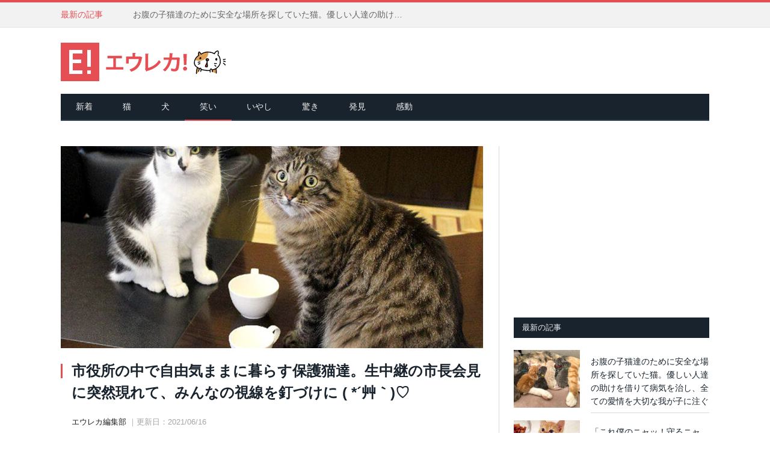

--- FILE ---
content_type: text/html; charset=UTF-8
request_url: https://eureka.tokyo/archives/279531
body_size: 15927
content:
<!DOCTYPE html> <!--[if IE 8]><html class="ie ie8" lang="ja"> <![endif]--> <!--[if IE 9]><html class="ie ie9" lang="ja"> <![endif]--> <!--[if gt IE 9]><!--><html lang="ja"> <!--<![endif]--><head><meta charset="UTF-8" /><meta http-equiv="x-dns-prefetch-control" content="on"><link rel="dns-prefetch" href="//pagead2.googlesyndication.com"><link rel="dns-prefetch" href="//googleads.g.doubleclick.net"><link rel="dns-prefetch" href="//tpc.googlesyndication.com"><link rel="dns-prefetch" href="//www.gstatic.com"><meta name="description" content="ある日、ラトビア共和国リガのニルス・ウサコフス市長が、オンラインのライブ中継でインタビューを受けている最中に、とっても可愛い事件が起こりました。なんと質疑応答をしていた市長の前に、突然モフモフの猫が現れたのです！それ..." /><meta name="keywords" content="エウレカ東京,かわいい,もふもふ,猫,犬,動画,いやし,感動,驚き,笑い,発見" /><meta name="viewport" content="width=device-width, initial-scale=1, maximum-scale=1, user-scalable=no" /><meta name="google-site-verification" content="-UIps6VV_IRGeNi2s-EvVM5IbXFh9H967U6j9P5Lq74" /><link rel="pingback" href="https://eureka.tokyo/wp/xmlrpc.php" /><link rel="shortcut icon" href="https://eureka.tokyo/wp/wp-content/uploads/2018/06/eureka1.ico" /><link rel="apple-touch-icon-precomposed" href="https://eureka.tokyo/wp/wp-content/uploads/2018/06/eureka_144x144.png" /><link media="all" href="https://eureka.tokyo/wp/wp-content/cache/autoptimize/css/autoptimize_943c8da64b284af8e5062c0b474e88e9.css" rel="stylesheet" /><title>市役所の中で自由気ままに暮らす保護猫達。生中継の市長会見に突然現れて、みんなの視線を釘づけに ( *´艸｀)♡ | エウレカ！</title><link rel="amphtml" href="https://eureka.tokyo/archives/279531/amp" /><link href='https://fonts.gstatic.com' crossorigin='anonymous' rel='preconnect' /><link href='https://ajax.googleapis.com' rel='preconnect' /><link href='https://fonts.googleapis.com' rel='preconnect' /><link rel="alternate" type="application/rss+xml" title="エウレカ！ &raquo; フィード" href="https://eureka.tokyo/feed" /><link rel="alternate" type="application/rss+xml" title="エウレカ！ &raquo; コメントフィード" href="https://eureka.tokyo/comments/feed" /><link rel="alternate" type="application/rss+xml" title="エウレカ！ &raquo; 市役所の中で自由気ままに暮らす保護猫達。生中継の市長会見に突然現れて、みんなの視線を釘づけに ( *´艸｀)♡ のコメントのフィード" href="https://eureka.tokyo/archives/279531/feed" /><link rel='https://api.w.org/' href='https://eureka.tokyo/wp-json/' /><link rel="EditURI" type="application/rsd+xml" title="RSD" href="https://eureka.tokyo/wp/xmlrpc.php?rsd" /><link rel="wlwmanifest" type="application/wlwmanifest+xml" href="https://eureka.tokyo/wp/wp-includes/wlwmanifest.xml" /><link rel='prev' title='顔を見た瞬間に全力で駆け寄ってくる野良猫さん。そのまま膝に抱きついて、ナデナデを堪能する姿が可愛すぎる♪' href='https://eureka.tokyo/archives/279540' /><link rel='next' title='アヒルの子に興味津々の子猫達。ヨチヨチとみんなで一緒にお散歩する様子がとっても可愛い♡' href='https://eureka.tokyo/archives/279584' /><link rel="canonical" href="https://eureka.tokyo/archives/279531" /><link rel='shortlink' href='https://eureka.tokyo/?p=279531' /><link rel="alternate" type="application/json+oembed" href="https://eureka.tokyo/wp-json/oembed/1.0/embed?url=https%3A%2F%2Feureka.tokyo%2Farchives%2F279531" /><link rel="alternate" type="text/xml+oembed" href="https://eureka.tokyo/wp-json/oembed/1.0/embed?url=https%3A%2F%2Feureka.tokyo%2Farchives%2F279531&#038;format=xml" />  <script async src="https://www.googletagmanager.com/gtag/js?id=G-0Q253FFVR4"></script> <script>window.dataLayer = window.dataLayer || [];
  function gtag(){dataLayer.push(arguments);}
  gtag('js', new Date());

  gtag('config', 'G-0Q253FFVR4');</script> <meta property="fb:admins" content="100002504783720" /><meta property="fb:app_id" content="713131888752419" /><meta property="og:locale" content="ja_JP"><meta property="og:type" content="article"><meta property="og:description" content="ある日、ラトビア共和国リガのニルス・ウサコフス市長が、オンラインのライブ中継でインタビューを受けている最中に、とっても可愛い事件が起こりました。なんと質疑応答をしていた市長の前に、突然モフモフの猫が現"><meta property="og:title" content="市役所の中で自由気ままに暮らす保護猫達。生中継の市長会見に突然現れて、みんなの視線を釘づけに ( *´艸｀)♡"><meta property="og:url" content="https://eureka.tokyo/archives/279531"><meta property="og:site_name" content="エウレカ！"><meta property="og:image" content="https://eureka.tokyo/wp/wp-content/uploads/2021/06/interviewcat_cat_title.jpg"><meta name="twitter:site" content="@EurekaTokyo" /><meta name="twitter:card" content="summary_large_image" /> <!--[if lt IE 9]> <script src="https://eureka.tokyo/wp/wp-content/themes/smart-mag/js/html5.js" type="text/javascript"></script> <![endif]--></head><body class="post-template-default single single-post postid-279531 single-format-standard page-builder right-sidebar full"><div class="main-wrap"><div class="top-bar"><div class="wrap"><section class="top-bar-content"><div class="trending-ticker"> <span class="heading">最新の記事</span><ul><li><a href="https://eureka.tokyo/archives/384864" title="お腹の子猫達のために安全な場所を探していた猫。優しい人達の助けを借りて病気を治し、全ての愛情を大切な我が子に注ぐ">お腹の子猫達のために安全な場所を探していた猫。優しい人達の助けを借りて病気を治し、全ての愛情を大切な我が子に注ぐ</a></li><li><a href="https://eureka.tokyo/archives/384879" title="「これ僕のニャッ！守るニャッ！」ご飯を取られると勘違いした子猫が、可愛い行動に出た ( *´艸｀)！">「これ僕のニャッ！守るニャッ！」ご飯を取られると勘違いした子猫が、可愛い行動に出た ( *´艸｀)！</a></li><li><a href="https://eureka.tokyo/archives/384844" title="雪の中で暮らしていた猫に手を差し伸べ、人生を一変させた人達。温かい毎日に幸せを感じた猫は、本当の自分を見せ始める">雪の中で暮らしていた猫に手を差し伸べ、人生を一変させた人達。温かい毎日に幸せを感じた猫は、本当の自分を見せ始める</a></li><li><a href="https://eureka.tokyo/archives/384883" title="置き去りにされた子犬を慰める猫達。子犬が寂しさを感じないように、優しく寄り添う母猫と子猫達の姿にホッとする">置き去りにされた子犬を慰める猫達。子犬が寂しさを感じないように、優しく寄り添う母猫と子猫達の姿にホッとする</a></li><li><a href="https://eureka.tokyo/archives/384831" title="助けてくれた家族の元に子猫を連れてきた母猫。次の日に別の子猫を連れて戻ってきて、幸せに満ちた家猫生活を始める！">助けてくれた家族の元に子猫を連れてきた母猫。次の日に別の子猫を連れて戻ってきて、幸せに満ちた家猫生活を始める！</a></li><li><a href="https://eureka.tokyo/archives/384852" title="森林火災から救出されたボブキャット。救ってくれた男の子に激しくすり寄る姿から、感謝の気持ちが伝わってくる！">森林火災から救出されたボブキャット。救ってくれた男の子に激しくすり寄る姿から、感謝の気持ちが伝わってくる！</a></li><li><a href="https://eureka.tokyo/archives/384462" title="最期の時を迎えた愛猫に、お別れの歌を歌う女の子。その愛情に溢れた光景に思わず胸が熱くなる">最期の時を迎えた愛猫に、お別れの歌を歌う女の子。その愛情に溢れた光景に思わず胸が熱くなる</a></li><li><a href="https://eureka.tokyo/archives/384856" title="生まれたばかりの5匹の子猫達のベッドを変えてくれたことに感謝する母猫。保護先で安心して子育てする姿にホッとする">生まれたばかりの5匹の子猫達のベッドを変えてくれたことに感謝する母猫。保護先で安心して子育てする姿にホッとする</a></li><li><a href="https://eureka.tokyo/archives/384773" title="「ボクも家に入れて！」と窓越しにお願いしてきた迷子の子猫。保護から1ヵ月経つと、里親さんの心を支える存在に">「ボクも家に入れて！」と窓越しにお願いしてきた迷子の子猫。保護から1ヵ月経つと、里親さんの心を支える存在に</a></li><li><a href="https://eureka.tokyo/archives/384818" title="「今助けるからね！」飼い主さんがお風呂に浸かっていると、ピンチだと勘違いした猫が必死に助けてくれた！">「今助けるからね！」飼い主さんがお風呂に浸かっていると、ピンチだと勘違いした猫が必死に助けてくれた！</a></li><li><a href="https://eureka.tokyo/archives/384379" title="負傷した猫達を路上から救い続ける優しいピアニスト。猫達の心を癒す演奏で強い絆が結ばれる">負傷した猫達を路上から救い続ける優しいピアニスト。猫達の心を癒す演奏で強い絆が結ばれる</a></li><li><a href="https://eureka.tokyo/archives/384823" title="ごめん寝した姉猫にくっつきながらウトウトしていた弟猫。ついに限界が来たようで可愛すぎることに ( *´艸｀)♡">ごめん寝した姉猫にくっつきながらウトウトしていた弟猫。ついに限界が来たようで可愛すぎることに ( *´艸｀)♡</a></li></ul></div></section><section class="top-bar-content-mofumofu"> 人生に、もふもふを。</section></div></div><div id="main-head" class="main-head"><div class="wrap"><header><div class="title"> <a href="https://eureka.tokyo/" title="エウレカ！" rel="home"> <img src="https://eureka.tokyo/wp/wp-content/uploads/2018/06/eureka_logo.png" class="logo-image" alt="エウレカ！" data-at2x="https://eureka.tokyo/wp/wp-content/uploads/2018/06/eureka_logo2x.png" /> </a></div><div class="right"></div></header><nav class="navigation cf" data-sticky-nav="0"><div class="mobile"> <a href="#" class="selected"> <span class="text">メニュー </span><span class="current"></span> <i class="fa fa-bars"></i> </a></div><div class="menu-main-menu-container"><ul id="menu-main-menu" class="menu"><li id="menu-item-2095" class="menu-item menu-item-type-post_type menu-item-object-page menu-item-home menu-item-2095"><a title="新着" href="https://eureka.tokyo/">新着</a></li><li id="menu-item-20284" class="menu-item menu-item-type-custom menu-item-object-custom menu-item-20284"><a href="http://eureka.tokyo/archives/tag/%E7%8C%AB">猫</a></li><li id="menu-item-20869" class="menu-item menu-item-type-custom menu-item-object-custom menu-item-20869"><a href="http://eureka.tokyo/archives/tag/%E7%8A%AC">犬</a></li><li id="menu-item-2124" class="menu-item menu-item-type-taxonomy menu-item-object-category current-post-ancestor current-menu-parent current-post-parent menu-cat-24 menu-item-2124"><a href="https://eureka.tokyo/archives/category/laugh">笑い</a></li><li id="menu-item-2128" class="menu-item menu-item-type-taxonomy menu-item-object-category menu-cat-28 menu-item-2128"><a href="https://eureka.tokyo/archives/category/healing">いやし</a></li><li id="menu-item-2126" class="menu-item menu-item-type-taxonomy menu-item-object-category menu-cat-26 menu-item-2126"><a href="https://eureka.tokyo/archives/category/surprise">驚き</a></li><li id="menu-item-2127" class="menu-item menu-item-type-taxonomy menu-item-object-category menu-cat-27 menu-item-2127"><a href="https://eureka.tokyo/archives/category/discovery">発見</a></li><li id="menu-item-2125" class="menu-item menu-item-type-taxonomy menu-item-object-category menu-cat-25 menu-item-2125"><a href="https://eureka.tokyo/archives/category/impress">感動</a></li></ul></div></nav></div></div><div class="main wrap cf" id="primary"><div class="row"><div class="col-8 main-content"><article id="post-279531" class="post-279531 post type-post status-publish format-standard has-post-thumbnail category-laugh tag-31 tag-cat-movie" itemscope itemtype="https://schema.org/Article"><header class="post-header cf"><div class="featured"> <a href="https://eureka.tokyo/wp/wp-content/uploads/2021/06/interviewcat_cat_title.jpg" title="市役所の中で自由気ままに暮らす保護猫達。生中継の市長会見に突然現れて、みんなの視線を釘づけに ( *´艸｀)♡" itemprop="image"> <img width="702" height="336" src="https://eureka.tokyo/wp/wp-content/uploads/2021/06/interviewcat_cat_title-702x336.jpg" class="attachment-main-slider size-main-slider wp-post-image" alt="インタビュー中に現れた猫" title="市役所の中で自由気ままに暮らす保護猫達。生中継の市長会見に突然現れて、みんなの視線を釘づけに ( *´艸｀)♡" srcset="https://eureka.tokyo/wp/wp-content/uploads/2021/06/interviewcat_cat_title-702x336.jpg 702w, https://eureka.tokyo/wp/wp-content/uploads/2021/06/interviewcat_cat_title-1078x516.jpg 1078w" sizes="(max-width: 702px) 100vw, 702px" /> </a></div><h1 class="post-title" itemprop="name"> 市役所の中で自由気ままに暮らす保護猫達。生中継の市長会見に突然現れて、みんなの視線を釘づけに ( *´艸｀)♡</h1> <a href="https://eureka.tokyo/archives/279531#respond" class="comments"><i class="fa fa-comments-o"></i> 0</a></header><div class="post-meta-namedate"> <span class="posted-by"> <span class="reviewer" itemprop="author">エウレカ編集部</span> </span> <span class="dtreviewed"> <time class="value-datetime" datetime="2021-06-16T08:01:02+09:00" itemprop="datePublished">｜更新日：2021/06/16</time> </span></div><div class="post-meta"> <span class="cats"><div class="social4i" style="height:29px;"><div class="social4in" style="height:29px;float: right;"><div class="socialicons s4twitter" style="float:left;margin-right: 10px;"><a href="https://twitter.com/share" data-url="https://eureka.tokyo/archives/279531" data-counturl="https://eureka.tokyo/archives/279531" data-text="市役所の中で自由気ままに暮らす保護猫達。生中継の市長会見に突然現れて、みんなの視線を釘づけに ( *´艸｀)♡" class="twitter-share-button" data-count="horizontal" data-via="EurekaTokyo"></a></div></div><div style="clear:both"></div></div></span></div><div class="post-share title-post-share"><div class="share-links"> <a href="https://www.facebook.com/sharer.php?u=https://eureka.tokyo/archives/279531" class="fa fa-facebook" onclick="window.open(encodeURI(decodeURI(this.href)), 'sharewindow', 'width=550, height=450, personalbar=0, toolbar=0, scrollbars=1, resizable=1' ); return false;" target="_blank"> <span class="visuallyhidden">Facebook</span><img src="https://eureka.tokyo/wp/wp-content/uploads/2021/01/facebookbutton.png" class="fa-top-button">シェア</a><a href="https://x.com/intent/post?text=市役所の中で自由気ままに暮らす保護猫達。生中継の市長会見に突然現れて、みんなの視線を釘づけに ( *´艸｀)♡&amp;url=https://eureka.tokyo/archives/279531&amp;via=EurekaTokyo" class="fa fa-twitter" target="_blank"> <span class="visuallyhidden">Twitter</span><img src="https://eureka.tokyo/wp/wp-content/uploads/2025/10/xbutton.png" class="fa-top-button">ポスト</a><a href="https://line.me/R/msg/text/?市役所の中で自由気ままに暮らす保護猫達。生中継の市長会見に突然現れて、みんなの視線を釘づけに ( *´艸｀)♡%0D%0Ahttps://eureka.tokyo/archives/279531" class="fa fa-line" ><img src="https://eureka.tokyo/wp/wp-content/uploads/2021/01/linebutton.png" class="fa-top-button"> 送る</a></div></div><div class="title-bottom-ad"> <script async src="https://pagead2.googlesyndication.com/pagead/js/adsbygoogle.js?client=ca-pub-7586163836241993"
     crossorigin="anonymous"></script>  <ins class="adsbygoogle"
 style="display:inline-block;width:336px;height:280px"
 data-ad-client="ca-pub-7586163836241993"
 data-ad-slot="6326983068"></ins> <script>(adsbygoogle = window.adsbygoogle || []).push({});</script> </div><div class="post-container cf"><div class="post-content-right"><div class="post-content description" itemprop="articleBody"><p>ある日、ラトビア共和国リガのニルス・ウサコフス市長が、オンラインのライブ中継でインタビューを受けている最中に、とっても可愛い事件が起こりました。なんと質疑応答をしていた市長の前に、突然モフモフの猫が現れたのです！</p><p>それはインタビューを始めてから17分後のことでした。1匹の猫がカメラの前に現れたかと思うと、市長のマグカップに頭を押し込んだのです。市長は猫の出現に驚き、しばらく固まってしまいました。でも猫の方は全くおかまいなしで、まるで自分のもののようにカップから離れませんでした♪</p><p><img src="//eureka.tokyo/wp/wp-content/plugins/a3-lazy-load/assets/images/lazy_placeholder.gif" data-lazy-type="image" data-src="https://eureka.tokyo/wp/wp-content/uploads/2017/04/interview_cat01.jpg" alt="現れた猫" width="702" style="width:100%;" class="lazy lazy-hidden alignnone size-full wp-image-100945" srcset="" data-srcset="https://eureka.tokyo/wp/wp-content/uploads/2017/04/interview_cat01.jpg 974w, https://eureka.tokyo/wp/wp-content/uploads/2017/04/interview_cat01-300x217.jpg 300w, https://eureka.tokyo/wp/wp-content/uploads/2017/04/interview_cat01-300x217@2x.jpg 600w" sizes="(max-width: 974px) 100vw, 974px" /><noscript><img src="https://eureka.tokyo/wp/wp-content/uploads/2017/04/interview_cat01.jpg" alt="現れた猫" width="702" style="width:100%;" class="alignnone size-full wp-image-100945" srcset="https://eureka.tokyo/wp/wp-content/uploads/2017/04/interview_cat01.jpg 974w, https://eureka.tokyo/wp/wp-content/uploads/2017/04/interview_cat01-300x217.jpg 300w, https://eureka.tokyo/wp/wp-content/uploads/2017/04/interview_cat01-300x217@2x.jpg 600w" sizes="(max-width: 974px) 100vw, 974px" /></noscript><span class="slink">出典：<a href="https://www.instagram.com/p/BSd9Xs8BCm9/" target="_blank" rel="noopener noreferrer">nilsusakovs</a></span></p><p>市長は真面目な顔を維持することができず、思わずニヤリとしてしまいました。その後、猫を可愛がろうと手を伸ばしましたが、自由気ままな猫はどこかへと行ってしまいました( *´艸｀)</p><p><img src="//eureka.tokyo/wp/wp-content/plugins/a3-lazy-load/assets/images/lazy_placeholder.gif" data-lazy-type="image" data-src="https://eureka.tokyo/wp/wp-content/uploads/2017/04/interview_cat02.jpg" alt="会見猫" width="702" style="width:100%;" class="lazy lazy-hidden alignnone size-full wp-image-100946" srcset="" data-srcset="https://eureka.tokyo/wp/wp-content/uploads/2017/04/interview_cat02.jpg 896w, https://eureka.tokyo/wp/wp-content/uploads/2017/04/interview_cat02-300x234.jpg 300w, https://eureka.tokyo/wp/wp-content/uploads/2017/04/interview_cat02-300x234@2x.jpg 600w" sizes="(max-width: 896px) 100vw, 896px" /><noscript><img src="https://eureka.tokyo/wp/wp-content/uploads/2017/04/interview_cat02.jpg" alt="会見猫" width="702" style="width:100%;" class="alignnone size-full wp-image-100946" srcset="https://eureka.tokyo/wp/wp-content/uploads/2017/04/interview_cat02.jpg 896w, https://eureka.tokyo/wp/wp-content/uploads/2017/04/interview_cat02-300x234.jpg 300w, https://eureka.tokyo/wp/wp-content/uploads/2017/04/interview_cat02-300x234@2x.jpg 600w" sizes="(max-width: 896px) 100vw, 896px" /></noscript><span class="slink">出典：nilsusakovs</span></p><p>「職場にボス（猫）がいる時は、よく事件が起こります」と市長が話しました。</p><p><span class="stitle">インタビューの様子はこちら。</span></p><blockquote class="instagram-media" data-instgrm-permalink="https://www.instagram.com/p/BSd9Xs8BCm9/?utm_source=ig_embed&amp;utm_campaign=loading" data-instgrm-version="12" style=" background:#FFF; border:0; border-radius:3px; box-shadow:0 0 1px 0 rgba(0,0,0,0.5),0 1px 10px 0 rgba(0,0,0,0.15); margin: 1px; max-width:702px; min-width:326px; padding:0; width:99.375%; width:-webkit-calc(100% - 2px); width:calc(100% - 2px);"><div style="padding:16px;"> <a href="https://www.instagram.com/p/BSd9Xs8BCm9/?utm_source=ig_embed&amp;utm_campaign=loading" style=" background:#FFFFFF; line-height:0; padding:0 0; text-align:center; text-decoration:none; width:100%;" target="_blank" rel="noopener noreferrer"></p><div style=" display: flex; flex-direction: row; align-items: center;"><div style="background-color: #F4F4F4; border-radius: 50%; flex-grow: 0; height: 40px; margin-right: 14px; width: 40px;"></div><div style="display: flex; flex-direction: column; flex-grow: 1; justify-content: center;"><div style=" background-color: #F4F4F4; border-radius: 4px; flex-grow: 0; height: 14px; margin-bottom: 6px; width: 100px;"></div><div style=" background-color: #F4F4F4; border-radius: 4px; flex-grow: 0; height: 14px; width: 60px;"></div></div></div><div style="padding: 19% 0;"></div><div style="display:block; height:50px; margin:0 auto 12px; width:50px;"><svg width="50px" height="50px" viewBox="0 0 60 60" version="1.1" xmlns="https://www.w3.org/2000/svg" xmlns:xlink="https://www.w3.org/1999/xlink"><g stroke="none" stroke-width="1" fill="none" fill-rule="evenodd"><g transform="translate(-511.000000, -20.000000)" fill="#000000"><g><path d="M556.869,30.41 C554.814,30.41 553.148,32.076 553.148,34.131 C553.148,36.186 554.814,37.852 556.869,37.852 C558.924,37.852 560.59,36.186 560.59,34.131 C560.59,32.076 558.924,30.41 556.869,30.41 M541,60.657 C535.114,60.657 530.342,55.887 530.342,50 C530.342,44.114 535.114,39.342 541,39.342 C546.887,39.342 551.658,44.114 551.658,50 C551.658,55.887 546.887,60.657 541,60.657 M541,33.886 C532.1,33.886 524.886,41.1 524.886,50 C524.886,58.899 532.1,66.113 541,66.113 C549.9,66.113 557.115,58.899 557.115,50 C557.115,41.1 549.9,33.886 541,33.886 M565.378,62.101 C565.244,65.022 564.756,66.606 564.346,67.663 C563.803,69.06 563.154,70.057 562.106,71.106 C561.058,72.155 560.06,72.803 558.662,73.347 C557.607,73.757 556.021,74.244 553.102,74.378 C549.944,74.521 548.997,74.552 541,74.552 C533.003,74.552 532.056,74.521 528.898,74.378 C525.979,74.244 524.393,73.757 523.338,73.347 C521.94,72.803 520.942,72.155 519.894,71.106 C518.846,70.057 518.197,69.06 517.654,67.663 C517.244,66.606 516.755,65.022 516.623,62.101 C516.479,58.943 516.448,57.996 516.448,50 C516.448,42.003 516.479,41.056 516.623,37.899 C516.755,34.978 517.244,33.391 517.654,32.338 C518.197,30.938 518.846,29.942 519.894,28.894 C520.942,27.846 521.94,27.196 523.338,26.654 C524.393,26.244 525.979,25.756 528.898,25.623 C532.057,25.479 533.004,25.448 541,25.448 C548.997,25.448 549.943,25.479 553.102,25.623 C556.021,25.756 557.607,26.244 558.662,26.654 C560.06,27.196 561.058,27.846 562.106,28.894 C563.154,29.942 563.803,30.938 564.346,32.338 C564.756,33.391 565.244,34.978 565.378,37.899 C565.522,41.056 565.552,42.003 565.552,50 C565.552,57.996 565.522,58.943 565.378,62.101 M570.82,37.631 C570.674,34.438 570.167,32.258 569.425,30.349 C568.659,28.377 567.633,26.702 565.965,25.035 C564.297,23.368 562.623,22.342 560.652,21.575 C558.743,20.834 556.562,20.326 553.369,20.18 C550.169,20.033 549.148,20 541,20 C532.853,20 531.831,20.033 528.631,20.18 C525.438,20.326 523.257,20.834 521.349,21.575 C519.376,22.342 517.703,23.368 516.035,25.035 C514.368,26.702 513.342,28.377 512.574,30.349 C511.834,32.258 511.326,34.438 511.181,37.631 C511.035,40.831 511,41.851 511,50 C511,58.147 511.035,59.17 511.181,62.369 C511.326,65.562 511.834,67.743 512.574,69.651 C513.342,71.625 514.368,73.296 516.035,74.965 C517.703,76.634 519.376,77.658 521.349,78.425 C523.257,79.167 525.438,79.673 528.631,79.82 C531.831,79.965 532.853,80.001 541,80.001 C549.148,80.001 550.169,79.965 553.369,79.82 C556.562,79.673 558.743,79.167 560.652,78.425 C562.623,77.658 564.297,76.634 565.965,74.965 C567.633,73.296 568.659,71.625 569.425,69.651 C570.167,67.743 570.674,65.562 570.82,62.369 C570.966,59.17 571,58.147 571,50 C571,41.851 570.966,40.831 570.82,37.631"></path></g></g></g></svg></div><div style="padding-top: 8px;"><div style=" color:#3897f0; font-family:Arial,sans-serif; font-size:14px; font-style:normal; font-weight:550; line-height:18px;"> この投稿をInstagramで見る</div></div><div style="padding: 12.5% 0;"></div><div style="display: flex; flex-direction: row; margin-bottom: 14px; align-items: center;"><div><div style="background-color: #F4F4F4; border-radius: 50%; height: 12.5px; width: 12.5px; transform: translateX(0px) translateY(7px);"></div><div style="background-color: #F4F4F4; height: 12.5px; transform: rotate(-45deg) translateX(3px) translateY(1px); width: 12.5px; flex-grow: 0; margin-right: 14px; margin-left: 2px;"></div><div style="background-color: #F4F4F4; border-radius: 50%; height: 12.5px; width: 12.5px; transform: translateX(9px) translateY(-18px);"></div></div><div style="margin-left: 8px;"><div style=" background-color: #F4F4F4; border-radius: 50%; flex-grow: 0; height: 20px; width: 20px;"></div><div style=" width: 0; height: 0; border-top: 2px solid transparent; border-left: 6px solid #f4f4f4; border-bottom: 2px solid transparent; transform: translateX(16px) translateY(-4px) rotate(30deg)"></div></div><div style="margin-left: auto;"><div style=" width: 0px; border-top: 8px solid #F4F4F4; border-right: 8px solid transparent; transform: translateY(16px);"></div><div style=" background-color: #F4F4F4; flex-grow: 0; height: 12px; width: 16px; transform: translateY(-4px);"></div><div style=" width: 0; height: 0; border-top: 8px solid #F4F4F4; border-left: 8px solid transparent; transform: translateY(-4px) translateX(8px);"></div></div></div><div style="display: flex; flex-direction: column; flex-grow: 1; justify-content: center; margin-bottom: 24px;"><div style=" background-color: #F4F4F4; border-radius: 4px; flex-grow: 0; height: 14px; margin-bottom: 6px; width: 224px;"></div><div style=" background-color: #F4F4F4; border-radius: 4px; flex-grow: 0; height: 14px; width: 144px;"></div></div><p></a></p><p style=" color:#c9c8cd; font-family:Arial,sans-serif; font-size:14px; line-height:17px; margin-bottom:0; margin-top:8px; overflow:hidden; padding:8px 0 7px; text-align:center; text-overflow:ellipsis; white-space:nowrap;"><a href="https://www.instagram.com/p/BSd9Xs8BCm9/?utm_source=ig_embed&amp;utm_campaign=loading" style=" color:#c9c8cd; font-family:Arial,sans-serif; font-size:14px; font-style:normal; font-weight:normal; line-height:17px; text-decoration:none;" target="_blank" rel="noopener noreferrer">Nils Ušakovs &#8211; Нил Ушаков(@nilsusakovs)がシェアした投稿</a> &#8211; <time style=" font-family:Arial,sans-serif; font-size:14px; line-height:17px;" datetime="2017-04-04T15:15:35+00:00">2017年 4月月4日午前8時15分PDT</time></p></div></blockquote><p> <script async src="//www.instagram.com/embed.js"></script></p><p>市長は愛猫家としても知られています。市長は2011年に保護施設から『クズヤ』と『ムリス』という2匹の猫を引き取りました。そして現在、市役所には2匹の猫と親友の猫が暮らしているそうです。</p><blockquote class="instagram-media" data-instgrm-permalink="https://www.instagram.com/p/BMTpj4kBTHg/?utm_source=ig_embed&amp;utm_campaign=loading" data-instgrm-version="12" style=" background:#FFF; border:0; border-radius:3px; box-shadow:0 0 1px 0 rgba(0,0,0,0.5),0 1px 10px 0 rgba(0,0,0,0.15); margin: 1px; max-width:702px; min-width:326px; padding:0; width:99.375%; width:-webkit-calc(100% - 2px); width:calc(100% - 2px);"><div style="padding:16px;"> <a href="https://www.instagram.com/p/BMTpj4kBTHg/?utm_source=ig_embed&amp;utm_campaign=loading" style=" background:#FFFFFF; line-height:0; padding:0 0; text-align:center; text-decoration:none; width:100%;" target="_blank" rel="noopener noreferrer"></p><div style=" display: flex; flex-direction: row; align-items: center;"><div style="background-color: #F4F4F4; border-radius: 50%; flex-grow: 0; height: 40px; margin-right: 14px; width: 40px;"></div><div style="display: flex; flex-direction: column; flex-grow: 1; justify-content: center;"><div style=" background-color: #F4F4F4; border-radius: 4px; flex-grow: 0; height: 14px; margin-bottom: 6px; width: 100px;"></div><div style=" background-color: #F4F4F4; border-radius: 4px; flex-grow: 0; height: 14px; width: 60px;"></div></div></div><div style="padding: 19% 0;"></div><div style="display:block; height:50px; margin:0 auto 12px; width:50px;"><svg width="50px" height="50px" viewBox="0 0 60 60" version="1.1" xmlns="https://www.w3.org/2000/svg" xmlns:xlink="https://www.w3.org/1999/xlink"><g stroke="none" stroke-width="1" fill="none" fill-rule="evenodd"><g transform="translate(-511.000000, -20.000000)" fill="#000000"><g><path d="M556.869,30.41 C554.814,30.41 553.148,32.076 553.148,34.131 C553.148,36.186 554.814,37.852 556.869,37.852 C558.924,37.852 560.59,36.186 560.59,34.131 C560.59,32.076 558.924,30.41 556.869,30.41 M541,60.657 C535.114,60.657 530.342,55.887 530.342,50 C530.342,44.114 535.114,39.342 541,39.342 C546.887,39.342 551.658,44.114 551.658,50 C551.658,55.887 546.887,60.657 541,60.657 M541,33.886 C532.1,33.886 524.886,41.1 524.886,50 C524.886,58.899 532.1,66.113 541,66.113 C549.9,66.113 557.115,58.899 557.115,50 C557.115,41.1 549.9,33.886 541,33.886 M565.378,62.101 C565.244,65.022 564.756,66.606 564.346,67.663 C563.803,69.06 563.154,70.057 562.106,71.106 C561.058,72.155 560.06,72.803 558.662,73.347 C557.607,73.757 556.021,74.244 553.102,74.378 C549.944,74.521 548.997,74.552 541,74.552 C533.003,74.552 532.056,74.521 528.898,74.378 C525.979,74.244 524.393,73.757 523.338,73.347 C521.94,72.803 520.942,72.155 519.894,71.106 C518.846,70.057 518.197,69.06 517.654,67.663 C517.244,66.606 516.755,65.022 516.623,62.101 C516.479,58.943 516.448,57.996 516.448,50 C516.448,42.003 516.479,41.056 516.623,37.899 C516.755,34.978 517.244,33.391 517.654,32.338 C518.197,30.938 518.846,29.942 519.894,28.894 C520.942,27.846 521.94,27.196 523.338,26.654 C524.393,26.244 525.979,25.756 528.898,25.623 C532.057,25.479 533.004,25.448 541,25.448 C548.997,25.448 549.943,25.479 553.102,25.623 C556.021,25.756 557.607,26.244 558.662,26.654 C560.06,27.196 561.058,27.846 562.106,28.894 C563.154,29.942 563.803,30.938 564.346,32.338 C564.756,33.391 565.244,34.978 565.378,37.899 C565.522,41.056 565.552,42.003 565.552,50 C565.552,57.996 565.522,58.943 565.378,62.101 M570.82,37.631 C570.674,34.438 570.167,32.258 569.425,30.349 C568.659,28.377 567.633,26.702 565.965,25.035 C564.297,23.368 562.623,22.342 560.652,21.575 C558.743,20.834 556.562,20.326 553.369,20.18 C550.169,20.033 549.148,20 541,20 C532.853,20 531.831,20.033 528.631,20.18 C525.438,20.326 523.257,20.834 521.349,21.575 C519.376,22.342 517.703,23.368 516.035,25.035 C514.368,26.702 513.342,28.377 512.574,30.349 C511.834,32.258 511.326,34.438 511.181,37.631 C511.035,40.831 511,41.851 511,50 C511,58.147 511.035,59.17 511.181,62.369 C511.326,65.562 511.834,67.743 512.574,69.651 C513.342,71.625 514.368,73.296 516.035,74.965 C517.703,76.634 519.376,77.658 521.349,78.425 C523.257,79.167 525.438,79.673 528.631,79.82 C531.831,79.965 532.853,80.001 541,80.001 C549.148,80.001 550.169,79.965 553.369,79.82 C556.562,79.673 558.743,79.167 560.652,78.425 C562.623,77.658 564.297,76.634 565.965,74.965 C567.633,73.296 568.659,71.625 569.425,69.651 C570.167,67.743 570.674,65.562 570.82,62.369 C570.966,59.17 571,58.147 571,50 C571,41.851 570.966,40.831 570.82,37.631"></path></g></g></g></svg></div><div style="padding-top: 8px;"><div style=" color:#3897f0; font-family:Arial,sans-serif; font-size:14px; font-style:normal; font-weight:550; line-height:18px;"> この投稿をInstagramで見る</div></div><div style="padding: 12.5% 0;"></div><div style="display: flex; flex-direction: row; margin-bottom: 14px; align-items: center;"><div><div style="background-color: #F4F4F4; border-radius: 50%; height: 12.5px; width: 12.5px; transform: translateX(0px) translateY(7px);"></div><div style="background-color: #F4F4F4; height: 12.5px; transform: rotate(-45deg) translateX(3px) translateY(1px); width: 12.5px; flex-grow: 0; margin-right: 14px; margin-left: 2px;"></div><div style="background-color: #F4F4F4; border-radius: 50%; height: 12.5px; width: 12.5px; transform: translateX(9px) translateY(-18px);"></div></div><div style="margin-left: 8px;"><div style=" background-color: #F4F4F4; border-radius: 50%; flex-grow: 0; height: 20px; width: 20px;"></div><div style=" width: 0; height: 0; border-top: 2px solid transparent; border-left: 6px solid #f4f4f4; border-bottom: 2px solid transparent; transform: translateX(16px) translateY(-4px) rotate(30deg)"></div></div><div style="margin-left: auto;"><div style=" width: 0px; border-top: 8px solid #F4F4F4; border-right: 8px solid transparent; transform: translateY(16px);"></div><div style=" background-color: #F4F4F4; flex-grow: 0; height: 12px; width: 16px; transform: translateY(-4px);"></div><div style=" width: 0; height: 0; border-top: 8px solid #F4F4F4; border-left: 8px solid transparent; transform: translateY(-4px) translateX(8px);"></div></div></div><div style="display: flex; flex-direction: column; flex-grow: 1; justify-content: center; margin-bottom: 24px;"><div style=" background-color: #F4F4F4; border-radius: 4px; flex-grow: 0; height: 14px; margin-bottom: 6px; width: 224px;"></div><div style=" background-color: #F4F4F4; border-radius: 4px; flex-grow: 0; height: 14px; width: 144px;"></div></div><p></a></p><p style=" color:#c9c8cd; font-family:Arial,sans-serif; font-size:14px; line-height:17px; margin-bottom:0; margin-top:8px; overflow:hidden; padding:8px 0 7px; text-align:center; text-overflow:ellipsis; white-space:nowrap;"><a href="https://www.instagram.com/p/BMTpj4kBTHg/?utm_source=ig_embed&amp;utm_campaign=loading" style=" color:#c9c8cd; font-family:Arial,sans-serif; font-size:14px; font-style:normal; font-weight:normal; line-height:17px; text-decoration:none;" target="_blank" rel="noopener noreferrer">Nils Ušakovs &#8211; Нил Ушаков(@nilsusakovs)がシェアした投稿</a> &#8211; <time style=" font-family:Arial,sans-serif; font-size:14px; line-height:17px;" datetime="2016-11-02T12:01:42+00:00">2016年11月月2日午前5時01分PDT</time></p></div></blockquote><p> <script async src="//www.instagram.com/embed.js"></script></p><p>ちなみに猫達は今までに、何度も『猫の手』を市長に貸してきたそうです♪</p><blockquote class="instagram-media" data-instgrm-permalink="https://www.instagram.com/p/BLBwgmvBXT-/?utm_source=ig_embed&amp;utm_campaign=loading" data-instgrm-version="12" style=" background:#FFF; border:0; border-radius:3px; box-shadow:0 0 1px 0 rgba(0,0,0,0.5),0 1px 10px 0 rgba(0,0,0,0.15); margin: 1px; max-width:702px; min-width:326px; padding:0; width:99.375%; width:-webkit-calc(100% - 2px); width:calc(100% - 2px);"><div style="padding:16px;"> <a href="https://www.instagram.com/p/BLBwgmvBXT-/?utm_source=ig_embed&amp;utm_campaign=loading" style=" background:#FFFFFF; line-height:0; padding:0 0; text-align:center; text-decoration:none; width:100%;" target="_blank" rel="noopener noreferrer"></p><div style=" display: flex; flex-direction: row; align-items: center;"><div style="background-color: #F4F4F4; border-radius: 50%; flex-grow: 0; height: 40px; margin-right: 14px; width: 40px;"></div><div style="display: flex; flex-direction: column; flex-grow: 1; justify-content: center;"><div style=" background-color: #F4F4F4; border-radius: 4px; flex-grow: 0; height: 14px; margin-bottom: 6px; width: 100px;"></div><div style=" background-color: #F4F4F4; border-radius: 4px; flex-grow: 0; height: 14px; width: 60px;"></div></div></div><div style="padding: 19% 0;"></div><div style="display:block; height:50px; margin:0 auto 12px; width:50px;"><svg width="50px" height="50px" viewBox="0 0 60 60" version="1.1" xmlns="https://www.w3.org/2000/svg" xmlns:xlink="https://www.w3.org/1999/xlink"><g stroke="none" stroke-width="1" fill="none" fill-rule="evenodd"><g transform="translate(-511.000000, -20.000000)" fill="#000000"><g><path d="M556.869,30.41 C554.814,30.41 553.148,32.076 553.148,34.131 C553.148,36.186 554.814,37.852 556.869,37.852 C558.924,37.852 560.59,36.186 560.59,34.131 C560.59,32.076 558.924,30.41 556.869,30.41 M541,60.657 C535.114,60.657 530.342,55.887 530.342,50 C530.342,44.114 535.114,39.342 541,39.342 C546.887,39.342 551.658,44.114 551.658,50 C551.658,55.887 546.887,60.657 541,60.657 M541,33.886 C532.1,33.886 524.886,41.1 524.886,50 C524.886,58.899 532.1,66.113 541,66.113 C549.9,66.113 557.115,58.899 557.115,50 C557.115,41.1 549.9,33.886 541,33.886 M565.378,62.101 C565.244,65.022 564.756,66.606 564.346,67.663 C563.803,69.06 563.154,70.057 562.106,71.106 C561.058,72.155 560.06,72.803 558.662,73.347 C557.607,73.757 556.021,74.244 553.102,74.378 C549.944,74.521 548.997,74.552 541,74.552 C533.003,74.552 532.056,74.521 528.898,74.378 C525.979,74.244 524.393,73.757 523.338,73.347 C521.94,72.803 520.942,72.155 519.894,71.106 C518.846,70.057 518.197,69.06 517.654,67.663 C517.244,66.606 516.755,65.022 516.623,62.101 C516.479,58.943 516.448,57.996 516.448,50 C516.448,42.003 516.479,41.056 516.623,37.899 C516.755,34.978 517.244,33.391 517.654,32.338 C518.197,30.938 518.846,29.942 519.894,28.894 C520.942,27.846 521.94,27.196 523.338,26.654 C524.393,26.244 525.979,25.756 528.898,25.623 C532.057,25.479 533.004,25.448 541,25.448 C548.997,25.448 549.943,25.479 553.102,25.623 C556.021,25.756 557.607,26.244 558.662,26.654 C560.06,27.196 561.058,27.846 562.106,28.894 C563.154,29.942 563.803,30.938 564.346,32.338 C564.756,33.391 565.244,34.978 565.378,37.899 C565.522,41.056 565.552,42.003 565.552,50 C565.552,57.996 565.522,58.943 565.378,62.101 M570.82,37.631 C570.674,34.438 570.167,32.258 569.425,30.349 C568.659,28.377 567.633,26.702 565.965,25.035 C564.297,23.368 562.623,22.342 560.652,21.575 C558.743,20.834 556.562,20.326 553.369,20.18 C550.169,20.033 549.148,20 541,20 C532.853,20 531.831,20.033 528.631,20.18 C525.438,20.326 523.257,20.834 521.349,21.575 C519.376,22.342 517.703,23.368 516.035,25.035 C514.368,26.702 513.342,28.377 512.574,30.349 C511.834,32.258 511.326,34.438 511.181,37.631 C511.035,40.831 511,41.851 511,50 C511,58.147 511.035,59.17 511.181,62.369 C511.326,65.562 511.834,67.743 512.574,69.651 C513.342,71.625 514.368,73.296 516.035,74.965 C517.703,76.634 519.376,77.658 521.349,78.425 C523.257,79.167 525.438,79.673 528.631,79.82 C531.831,79.965 532.853,80.001 541,80.001 C549.148,80.001 550.169,79.965 553.369,79.82 C556.562,79.673 558.743,79.167 560.652,78.425 C562.623,77.658 564.297,76.634 565.965,74.965 C567.633,73.296 568.659,71.625 569.425,69.651 C570.167,67.743 570.674,65.562 570.82,62.369 C570.966,59.17 571,58.147 571,50 C571,41.851 570.966,40.831 570.82,37.631"></path></g></g></g></svg></div><div style="padding-top: 8px;"><div style=" color:#3897f0; font-family:Arial,sans-serif; font-size:14px; font-style:normal; font-weight:550; line-height:18px;"> この投稿をInstagramで見る</div></div><div style="padding: 12.5% 0;"></div><div style="display: flex; flex-direction: row; margin-bottom: 14px; align-items: center;"><div><div style="background-color: #F4F4F4; border-radius: 50%; height: 12.5px; width: 12.5px; transform: translateX(0px) translateY(7px);"></div><div style="background-color: #F4F4F4; height: 12.5px; transform: rotate(-45deg) translateX(3px) translateY(1px); width: 12.5px; flex-grow: 0; margin-right: 14px; margin-left: 2px;"></div><div style="background-color: #F4F4F4; border-radius: 50%; height: 12.5px; width: 12.5px; transform: translateX(9px) translateY(-18px);"></div></div><div style="margin-left: 8px;"><div style=" background-color: #F4F4F4; border-radius: 50%; flex-grow: 0; height: 20px; width: 20px;"></div><div style=" width: 0; height: 0; border-top: 2px solid transparent; border-left: 6px solid #f4f4f4; border-bottom: 2px solid transparent; transform: translateX(16px) translateY(-4px) rotate(30deg)"></div></div><div style="margin-left: auto;"><div style=" width: 0px; border-top: 8px solid #F4F4F4; border-right: 8px solid transparent; transform: translateY(16px);"></div><div style=" background-color: #F4F4F4; flex-grow: 0; height: 12px; width: 16px; transform: translateY(-4px);"></div><div style=" width: 0; height: 0; border-top: 8px solid #F4F4F4; border-left: 8px solid transparent; transform: translateY(-4px) translateX(8px);"></div></div></div><div style="display: flex; flex-direction: column; flex-grow: 1; justify-content: center; margin-bottom: 24px;"><div style=" background-color: #F4F4F4; border-radius: 4px; flex-grow: 0; height: 14px; margin-bottom: 6px; width: 224px;"></div><div style=" background-color: #F4F4F4; border-radius: 4px; flex-grow: 0; height: 14px; width: 144px;"></div></div><p></a></p><p style=" color:#c9c8cd; font-family:Arial,sans-serif; font-size:14px; line-height:17px; margin-bottom:0; margin-top:8px; overflow:hidden; padding:8px 0 7px; text-align:center; text-overflow:ellipsis; white-space:nowrap;"><a href="https://www.instagram.com/p/BLBwgmvBXT-/?utm_source=ig_embed&amp;utm_campaign=loading" style=" color:#c9c8cd; font-family:Arial,sans-serif; font-size:14px; font-style:normal; font-weight:normal; line-height:17px; text-decoration:none;" target="_blank" rel="noopener noreferrer">Nils Ušakovs &#8211; Нил Ушаков(@nilsusakovs)がシェアした投稿</a> &#8211; <time style=" font-family:Arial,sans-serif; font-size:14px; line-height:17px;" datetime="2016-10-01T16:44:42+00:00">2016年10月月1日午前9時44分PDT</time></p></div></blockquote><p> <script async src="//www.instagram.com/embed.js"></script></p><p>時々、猫達が会議に参加することがありますが、その時はいつも会議の場が和やかな雰囲気に包まれるそうです。さらに猫達は重要な会議でみんなをリードすることもあるそうです♪</p><blockquote class="instagram-media" data-instgrm-permalink="https://www.instagram.com/p/Bk-MdA-BDUA/?utm_source=ig_embed&amp;utm_campaign=loading" data-instgrm-version="12" style=" background:#FFF; border:0; border-radius:3px; box-shadow:0 0 1px 0 rgba(0,0,0,0.5),0 1px 10px 0 rgba(0,0,0,0.15); margin: 1px; max-width:702px; min-width:326px; padding:0; width:99.375%; width:-webkit-calc(100% - 2px); width:calc(100% - 2px);"><div style="padding:16px;"> <a href="https://www.instagram.com/p/Bk-MdA-BDUA/?utm_source=ig_embed&amp;utm_campaign=loading" style=" background:#FFFFFF; line-height:0; padding:0 0; text-align:center; text-decoration:none; width:100%;" target="_blank" rel="noopener noreferrer"></p><div style=" display: flex; flex-direction: row; align-items: center;"><div style="background-color: #F4F4F4; border-radius: 50%; flex-grow: 0; height: 40px; margin-right: 14px; width: 40px;"></div><div style="display: flex; flex-direction: column; flex-grow: 1; justify-content: center;"><div style=" background-color: #F4F4F4; border-radius: 4px; flex-grow: 0; height: 14px; margin-bottom: 6px; width: 100px;"></div><div style=" background-color: #F4F4F4; border-radius: 4px; flex-grow: 0; height: 14px; width: 60px;"></div></div></div><div style="padding: 19% 0;"></div><div style="display:block; height:50px; margin:0 auto 12px; width:50px;"><svg width="50px" height="50px" viewBox="0 0 60 60" version="1.1" xmlns="https://www.w3.org/2000/svg" xmlns:xlink="https://www.w3.org/1999/xlink"><g stroke="none" stroke-width="1" fill="none" fill-rule="evenodd"><g transform="translate(-511.000000, -20.000000)" fill="#000000"><g><path d="M556.869,30.41 C554.814,30.41 553.148,32.076 553.148,34.131 C553.148,36.186 554.814,37.852 556.869,37.852 C558.924,37.852 560.59,36.186 560.59,34.131 C560.59,32.076 558.924,30.41 556.869,30.41 M541,60.657 C535.114,60.657 530.342,55.887 530.342,50 C530.342,44.114 535.114,39.342 541,39.342 C546.887,39.342 551.658,44.114 551.658,50 C551.658,55.887 546.887,60.657 541,60.657 M541,33.886 C532.1,33.886 524.886,41.1 524.886,50 C524.886,58.899 532.1,66.113 541,66.113 C549.9,66.113 557.115,58.899 557.115,50 C557.115,41.1 549.9,33.886 541,33.886 M565.378,62.101 C565.244,65.022 564.756,66.606 564.346,67.663 C563.803,69.06 563.154,70.057 562.106,71.106 C561.058,72.155 560.06,72.803 558.662,73.347 C557.607,73.757 556.021,74.244 553.102,74.378 C549.944,74.521 548.997,74.552 541,74.552 C533.003,74.552 532.056,74.521 528.898,74.378 C525.979,74.244 524.393,73.757 523.338,73.347 C521.94,72.803 520.942,72.155 519.894,71.106 C518.846,70.057 518.197,69.06 517.654,67.663 C517.244,66.606 516.755,65.022 516.623,62.101 C516.479,58.943 516.448,57.996 516.448,50 C516.448,42.003 516.479,41.056 516.623,37.899 C516.755,34.978 517.244,33.391 517.654,32.338 C518.197,30.938 518.846,29.942 519.894,28.894 C520.942,27.846 521.94,27.196 523.338,26.654 C524.393,26.244 525.979,25.756 528.898,25.623 C532.057,25.479 533.004,25.448 541,25.448 C548.997,25.448 549.943,25.479 553.102,25.623 C556.021,25.756 557.607,26.244 558.662,26.654 C560.06,27.196 561.058,27.846 562.106,28.894 C563.154,29.942 563.803,30.938 564.346,32.338 C564.756,33.391 565.244,34.978 565.378,37.899 C565.522,41.056 565.552,42.003 565.552,50 C565.552,57.996 565.522,58.943 565.378,62.101 M570.82,37.631 C570.674,34.438 570.167,32.258 569.425,30.349 C568.659,28.377 567.633,26.702 565.965,25.035 C564.297,23.368 562.623,22.342 560.652,21.575 C558.743,20.834 556.562,20.326 553.369,20.18 C550.169,20.033 549.148,20 541,20 C532.853,20 531.831,20.033 528.631,20.18 C525.438,20.326 523.257,20.834 521.349,21.575 C519.376,22.342 517.703,23.368 516.035,25.035 C514.368,26.702 513.342,28.377 512.574,30.349 C511.834,32.258 511.326,34.438 511.181,37.631 C511.035,40.831 511,41.851 511,50 C511,58.147 511.035,59.17 511.181,62.369 C511.326,65.562 511.834,67.743 512.574,69.651 C513.342,71.625 514.368,73.296 516.035,74.965 C517.703,76.634 519.376,77.658 521.349,78.425 C523.257,79.167 525.438,79.673 528.631,79.82 C531.831,79.965 532.853,80.001 541,80.001 C549.148,80.001 550.169,79.965 553.369,79.82 C556.562,79.673 558.743,79.167 560.652,78.425 C562.623,77.658 564.297,76.634 565.965,74.965 C567.633,73.296 568.659,71.625 569.425,69.651 C570.167,67.743 570.674,65.562 570.82,62.369 C570.966,59.17 571,58.147 571,50 C571,41.851 570.966,40.831 570.82,37.631"></path></g></g></g></svg></div><div style="padding-top: 8px;"><div style=" color:#3897f0; font-family:Arial,sans-serif; font-size:14px; font-style:normal; font-weight:550; line-height:18px;"> この投稿をInstagramで見る</div></div><div style="padding: 12.5% 0;"></div><div style="display: flex; flex-direction: row; margin-bottom: 14px; align-items: center;"><div><div style="background-color: #F4F4F4; border-radius: 50%; height: 12.5px; width: 12.5px; transform: translateX(0px) translateY(7px);"></div><div style="background-color: #F4F4F4; height: 12.5px; transform: rotate(-45deg) translateX(3px) translateY(1px); width: 12.5px; flex-grow: 0; margin-right: 14px; margin-left: 2px;"></div><div style="background-color: #F4F4F4; border-radius: 50%; height: 12.5px; width: 12.5px; transform: translateX(9px) translateY(-18px);"></div></div><div style="margin-left: 8px;"><div style=" background-color: #F4F4F4; border-radius: 50%; flex-grow: 0; height: 20px; width: 20px;"></div><div style=" width: 0; height: 0; border-top: 2px solid transparent; border-left: 6px solid #f4f4f4; border-bottom: 2px solid transparent; transform: translateX(16px) translateY(-4px) rotate(30deg)"></div></div><div style="margin-left: auto;"><div style=" width: 0px; border-top: 8px solid #F4F4F4; border-right: 8px solid transparent; transform: translateY(16px);"></div><div style=" background-color: #F4F4F4; flex-grow: 0; height: 12px; width: 16px; transform: translateY(-4px);"></div><div style=" width: 0; height: 0; border-top: 8px solid #F4F4F4; border-left: 8px solid transparent; transform: translateY(-4px) translateX(8px);"></div></div></div><div style="display: flex; flex-direction: column; flex-grow: 1; justify-content: center; margin-bottom: 24px;"><div style=" background-color: #F4F4F4; border-radius: 4px; flex-grow: 0; height: 14px; margin-bottom: 6px; width: 224px;"></div><div style=" background-color: #F4F4F4; border-radius: 4px; flex-grow: 0; height: 14px; width: 144px;"></div></div><p></a></p><p style=" color:#c9c8cd; font-family:Arial,sans-serif; font-size:14px; line-height:17px; margin-bottom:0; margin-top:8px; overflow:hidden; padding:8px 0 7px; text-align:center; text-overflow:ellipsis; white-space:nowrap;"><a href="https://www.instagram.com/p/Bk-MdA-BDUA/?utm_source=ig_embed&amp;utm_campaign=loading" style=" color:#c9c8cd; font-family:Arial,sans-serif; font-size:14px; font-style:normal; font-weight:normal; line-height:17px; text-decoration:none;" target="_blank" rel="noopener noreferrer">Nils Ušakovs &#8211; Нил Ушаков(@nilsusakovs)がシェアした投稿</a> &#8211; <time style=" font-family:Arial,sans-serif; font-size:14px; line-height:17px;" datetime="2018-07-08T13:08:10+00:00">2018年 7月月8日午前6時08分PDT</time></p></div></blockquote><p> <script async src="//www.instagram.com/embed.js"></script></p><p>とっても愛らしい猫達は街の人気者で、今ではすっかりリガの大使になっているそうです。</p><blockquote class="instagram-media" data-instgrm-permalink="https://www.instagram.com/p/BUWJIOoBwEd/?utm_source=ig_embed&amp;utm_campaign=loading" data-instgrm-version="12" style=" background:#FFF; border:0; border-radius:3px; box-shadow:0 0 1px 0 rgba(0,0,0,0.5),0 1px 10px 0 rgba(0,0,0,0.15); margin: 1px; max-width:702px; min-width:326px; padding:0; width:99.375%; width:-webkit-calc(100% - 2px); width:calc(100% - 2px);"><div style="padding:16px;"> <a href="https://www.instagram.com/p/BUWJIOoBwEd/?utm_source=ig_embed&amp;utm_campaign=loading" style=" background:#FFFFFF; line-height:0; padding:0 0; text-align:center; text-decoration:none; width:100%;" target="_blank" rel="noopener noreferrer"></p><div style=" display: flex; flex-direction: row; align-items: center;"><div style="background-color: #F4F4F4; border-radius: 50%; flex-grow: 0; height: 40px; margin-right: 14px; width: 40px;"></div><div style="display: flex; flex-direction: column; flex-grow: 1; justify-content: center;"><div style=" background-color: #F4F4F4; border-radius: 4px; flex-grow: 0; height: 14px; margin-bottom: 6px; width: 100px;"></div><div style=" background-color: #F4F4F4; border-radius: 4px; flex-grow: 0; height: 14px; width: 60px;"></div></div></div><div style="padding: 19% 0;"></div><div style="display:block; height:50px; margin:0 auto 12px; width:50px;"><svg width="50px" height="50px" viewBox="0 0 60 60" version="1.1" xmlns="https://www.w3.org/2000/svg" xmlns:xlink="https://www.w3.org/1999/xlink"><g stroke="none" stroke-width="1" fill="none" fill-rule="evenodd"><g transform="translate(-511.000000, -20.000000)" fill="#000000"><g><path d="M556.869,30.41 C554.814,30.41 553.148,32.076 553.148,34.131 C553.148,36.186 554.814,37.852 556.869,37.852 C558.924,37.852 560.59,36.186 560.59,34.131 C560.59,32.076 558.924,30.41 556.869,30.41 M541,60.657 C535.114,60.657 530.342,55.887 530.342,50 C530.342,44.114 535.114,39.342 541,39.342 C546.887,39.342 551.658,44.114 551.658,50 C551.658,55.887 546.887,60.657 541,60.657 M541,33.886 C532.1,33.886 524.886,41.1 524.886,50 C524.886,58.899 532.1,66.113 541,66.113 C549.9,66.113 557.115,58.899 557.115,50 C557.115,41.1 549.9,33.886 541,33.886 M565.378,62.101 C565.244,65.022 564.756,66.606 564.346,67.663 C563.803,69.06 563.154,70.057 562.106,71.106 C561.058,72.155 560.06,72.803 558.662,73.347 C557.607,73.757 556.021,74.244 553.102,74.378 C549.944,74.521 548.997,74.552 541,74.552 C533.003,74.552 532.056,74.521 528.898,74.378 C525.979,74.244 524.393,73.757 523.338,73.347 C521.94,72.803 520.942,72.155 519.894,71.106 C518.846,70.057 518.197,69.06 517.654,67.663 C517.244,66.606 516.755,65.022 516.623,62.101 C516.479,58.943 516.448,57.996 516.448,50 C516.448,42.003 516.479,41.056 516.623,37.899 C516.755,34.978 517.244,33.391 517.654,32.338 C518.197,30.938 518.846,29.942 519.894,28.894 C520.942,27.846 521.94,27.196 523.338,26.654 C524.393,26.244 525.979,25.756 528.898,25.623 C532.057,25.479 533.004,25.448 541,25.448 C548.997,25.448 549.943,25.479 553.102,25.623 C556.021,25.756 557.607,26.244 558.662,26.654 C560.06,27.196 561.058,27.846 562.106,28.894 C563.154,29.942 563.803,30.938 564.346,32.338 C564.756,33.391 565.244,34.978 565.378,37.899 C565.522,41.056 565.552,42.003 565.552,50 C565.552,57.996 565.522,58.943 565.378,62.101 M570.82,37.631 C570.674,34.438 570.167,32.258 569.425,30.349 C568.659,28.377 567.633,26.702 565.965,25.035 C564.297,23.368 562.623,22.342 560.652,21.575 C558.743,20.834 556.562,20.326 553.369,20.18 C550.169,20.033 549.148,20 541,20 C532.853,20 531.831,20.033 528.631,20.18 C525.438,20.326 523.257,20.834 521.349,21.575 C519.376,22.342 517.703,23.368 516.035,25.035 C514.368,26.702 513.342,28.377 512.574,30.349 C511.834,32.258 511.326,34.438 511.181,37.631 C511.035,40.831 511,41.851 511,50 C511,58.147 511.035,59.17 511.181,62.369 C511.326,65.562 511.834,67.743 512.574,69.651 C513.342,71.625 514.368,73.296 516.035,74.965 C517.703,76.634 519.376,77.658 521.349,78.425 C523.257,79.167 525.438,79.673 528.631,79.82 C531.831,79.965 532.853,80.001 541,80.001 C549.148,80.001 550.169,79.965 553.369,79.82 C556.562,79.673 558.743,79.167 560.652,78.425 C562.623,77.658 564.297,76.634 565.965,74.965 C567.633,73.296 568.659,71.625 569.425,69.651 C570.167,67.743 570.674,65.562 570.82,62.369 C570.966,59.17 571,58.147 571,50 C571,41.851 570.966,40.831 570.82,37.631"></path></g></g></g></svg></div><div style="padding-top: 8px;"><div style=" color:#3897f0; font-family:Arial,sans-serif; font-size:14px; font-style:normal; font-weight:550; line-height:18px;"> この投稿をInstagramで見る</div></div><div style="padding: 12.5% 0;"></div><div style="display: flex; flex-direction: row; margin-bottom: 14px; align-items: center;"><div><div style="background-color: #F4F4F4; border-radius: 50%; height: 12.5px; width: 12.5px; transform: translateX(0px) translateY(7px);"></div><div style="background-color: #F4F4F4; height: 12.5px; transform: rotate(-45deg) translateX(3px) translateY(1px); width: 12.5px; flex-grow: 0; margin-right: 14px; margin-left: 2px;"></div><div style="background-color: #F4F4F4; border-radius: 50%; height: 12.5px; width: 12.5px; transform: translateX(9px) translateY(-18px);"></div></div><div style="margin-left: 8px;"><div style=" background-color: #F4F4F4; border-radius: 50%; flex-grow: 0; height: 20px; width: 20px;"></div><div style=" width: 0; height: 0; border-top: 2px solid transparent; border-left: 6px solid #f4f4f4; border-bottom: 2px solid transparent; transform: translateX(16px) translateY(-4px) rotate(30deg)"></div></div><div style="margin-left: auto;"><div style=" width: 0px; border-top: 8px solid #F4F4F4; border-right: 8px solid transparent; transform: translateY(16px);"></div><div style=" background-color: #F4F4F4; flex-grow: 0; height: 12px; width: 16px; transform: translateY(-4px);"></div><div style=" width: 0; height: 0; border-top: 8px solid #F4F4F4; border-left: 8px solid transparent; transform: translateY(-4px) translateX(8px);"></div></div></div><div style="display: flex; flex-direction: column; flex-grow: 1; justify-content: center; margin-bottom: 24px;"><div style=" background-color: #F4F4F4; border-radius: 4px; flex-grow: 0; height: 14px; margin-bottom: 6px; width: 224px;"></div><div style=" background-color: #F4F4F4; border-radius: 4px; flex-grow: 0; height: 14px; width: 144px;"></div></div><p></a></p><p style=" color:#c9c8cd; font-family:Arial,sans-serif; font-size:14px; line-height:17px; margin-bottom:0; margin-top:8px; overflow:hidden; padding:8px 0 7px; text-align:center; text-overflow:ellipsis; white-space:nowrap;"><a href="https://www.instagram.com/p/BUWJIOoBwEd/?utm_source=ig_embed&amp;utm_campaign=loading" style=" color:#c9c8cd; font-family:Arial,sans-serif; font-size:14px; font-style:normal; font-weight:normal; line-height:17px; text-decoration:none;" target="_blank" rel="noopener noreferrer">Nils Ušakovs &#8211; Нил Ушаков(@nilsusakovs)がシェアした投稿</a> &#8211; <time style=" font-family:Arial,sans-serif; font-size:14px; line-height:17px;" datetime="2017-05-21T07:27:11+00:00">2017年 5月月21日午前12時27分PDT</time></p></div></blockquote><p> <script async src="//www.instagram.com/embed.js"></script></p><p>その後、ニルス市長は欧州議会の議員になりましたが、猫達は今も市役所で暮らしています。ニルスさんはこれからも猫好きの人達が街を訪れ、『リガの本当のボス』に会いに来てくれることを楽しみにしているそうです(*´ω｀*)<br /> <span class="slink">出典：<a href="https://www.instagram.com/nilsusakovs/" target="_blank" rel="noopener noreferrer">nilsusakovs</a>／<a href="http://www.lovemeow.com/cat-interrupts-mayor-struts-into-live-interview-and-steals-the-show-2348331494.html" target="_blank" rel="noopener noreferrer">lovemeow</a></span></p></div></div></div><div class="post-share" style="border-top:1px solid #d9d9d9; border-bottom:1px solid #d9d9d9; margin-bottom:0px; margin-top:26px; text-align:center; padding-bottom:24px;"><div style="font-size:15px; text-align:center; font-weight:bold; margin:0px 0 10px 0;">この猫の記事を友達にシェアしよう</div> <span class="share-links"> <a href="https://www.facebook.com/sharer.php?u=https://eureka.tokyo/archives/279531" class="fa fa-facebook" onclick="window.open(encodeURI(decodeURI(this.href)), 'sharewindow', 'width=550, height=450, personalbar=0, toolbar=0, scrollbars=1, resizable=1' ); return false;" target="_blank"> <span class="visuallyhidden">Facebook</span><img src="https://eureka.tokyo/wp/wp-content/uploads/2021/01/facebookbutton.png" class="fa-bottom-button">シェア</a><a href="https://x.com/intent/post?text=市役所の中で自由気ままに暮らす保護猫達。生中継の市長会見に突然現れて、みんなの視線を釘づけに ( *´艸｀)♡&amp;url=https://eureka.tokyo/archives/279531&amp;via=EurekaTokyo" class="fa fa-twitter" target="_blank"> <span class="visuallyhidden">Twitter</span><img src="https://eureka.tokyo/wp/wp-content/uploads/2025/10/xbutton.png" class="fa-bottom-button">ポスト</a><a href="https://line.me/R/msg/text/?市役所の中で自由気ままに暮らす保護猫達。生中継の市長会見に突然現れて、みんなの視線を釘づけに ( *´艸｀)♡%0D%0Ahttps://eureka.tokyo/archives/279531" class="fa fa-line" ><img src="https://eureka.tokyo/wp/wp-content/uploads/2021/01/linebutton.png" class="fa-bottom-button"> 送る</a> </span></div></article><div style="width:100%; overflow:hidden;"><div style="width:100%; max-width:351px; margin: auto; margin-top:28px; margin-bottom:28px;"> <script async src="//pagead2.googlesyndication.com/pagead/js/adsbygoogle.js"></script>  <ins class="adsbygoogle"
 style="display:block"
 data-ad-client="ca-pub-7586163836241993"
 data-ad-slot="3232858667"
 data-ad-format="auto"></ins> <script>(adsbygoogle = window.adsbygoogle || []).push({});</script> </div></div><section class="related-posts" style="clear:both;"><h3 class="section-head">関連記事</h3><ul class="highlights-box three-col related-posts"><li class="highlights column one-third"><article> <a href="https://eureka.tokyo/archives/253910" title="引っ越した家族に置き去りにされた猫。お腹の赤ちゃんのために助けを求め、辿り着いた家で幸せな毎日が始まる！" class="image-link"> <img width="214" height="140" src="//eureka.tokyo/wp/wp-content/plugins/a3-lazy-load/assets/images/lazy_placeholder.gif" data-lazy-type="image" data-src="https://eureka.tokyo/wp/wp-content/uploads/2020/09/sweet_cat_title-214x140.jpg" class="lazy lazy-hidden image wp-post-image" alt="幸せな猫の親子" title="引っ越した家族に置き去りにされた猫。お腹の赤ちゃんのために助けを求め、辿り着いた家で幸せな毎日が始まる！" /><noscript><img width="214" height="140" src="https://eureka.tokyo/wp/wp-content/uploads/2020/09/sweet_cat_title-214x140.jpg" class="image wp-post-image" alt="幸せな猫の親子" title="引っ越した家族に置き去りにされた猫。お腹の赤ちゃんのために助けを求め、辿り着いた家で幸せな毎日が始まる！" /></noscript> </a><div class="meta"> <time datetime="2020-09-03T15:45:14+09:00">2020/09/03 </time> <span class="comments"><i class="fa fa-comments-o"></i> 0</span></div><h2><a href="https://eureka.tokyo/archives/253910" title="引っ越した家族に置き去りにされた猫。お腹の赤ちゃんのために助けを求め、辿り着いた家で幸せな毎日が始まる！">引っ越した家族に置き去りにされた猫。お腹の赤ちゃんのために助けを求め、辿り着いた家で幸せな毎日が始まる！</a></h2></article></li><li class="highlights column one-third"><article> <a href="https://eureka.tokyo/archives/379652" title="体が大きくてもやっぱり猫さん♪ 夢中になって箱で楽しむオオヤマネコがとっても可愛かった ( *´艸｀)♡" class="image-link"> <img width="214" height="140" src="//eureka.tokyo/wp/wp-content/plugins/a3-lazy-load/assets/images/lazy_placeholder.gif" data-lazy-type="image" data-src="https://eureka.tokyo/wp/wp-content/uploads/2025/09/lynx_cat_title-214x140.jpg" class="lazy lazy-hidden image wp-post-image" alt="箱で楽しむオオヤマネコ" title="体が大きくてもやっぱり猫さん♪ 夢中になって箱で楽しむオオヤマネコがとっても可愛かった ( *´艸｀)♡" /><noscript><img width="214" height="140" src="https://eureka.tokyo/wp/wp-content/uploads/2025/09/lynx_cat_title-214x140.jpg" class="image wp-post-image" alt="箱で楽しむオオヤマネコ" title="体が大きくてもやっぱり猫さん♪ 夢中になって箱で楽しむオオヤマネコがとっても可愛かった ( *´艸｀)♡" /></noscript> </a><div class="meta"> <time datetime="2025-09-15T06:45:10+09:00">2025/09/15 </time> <span class="comments"><i class="fa fa-comments-o"></i> 0</span></div><h2><a href="https://eureka.tokyo/archives/379652" title="体が大きくてもやっぱり猫さん♪ 夢中になって箱で楽しむオオヤマネコがとっても可愛かった ( *´艸｀)♡">体が大きくてもやっぱり猫さん♪ 夢中になって箱で楽しむオオヤマネコがとっても可愛かった ( *´艸｀)♡</a></h2></article></li><li class="highlights column one-third"><article> <a href="https://eureka.tokyo/archives/357047" title="幼い我が子を生かすために、ボロボロの身体で死力を尽くしていた母猫。今では常に甘やかされながら幸せな毎日を送る" class="image-link"> <img width="214" height="140" src="//eureka.tokyo/wp/wp-content/plugins/a3-lazy-load/assets/images/lazy_placeholder.gif" data-lazy-type="image" data-src="https://eureka.tokyo/wp/wp-content/uploads/2024/05/everything_cat_title-214x140.jpg" class="lazy lazy-hidden image wp-post-image" alt="保護された猫の親子" title="幼い我が子を生かすために、ボロボロの身体で死力を尽くしていた母猫。今では常に甘やかされながら幸せな毎日を送る" /><noscript><img width="214" height="140" src="https://eureka.tokyo/wp/wp-content/uploads/2024/05/everything_cat_title-214x140.jpg" class="image wp-post-image" alt="保護された猫の親子" title="幼い我が子を生かすために、ボロボロの身体で死力を尽くしていた母猫。今では常に甘やかされながら幸せな毎日を送る" /></noscript> </a><div class="meta"> <time datetime="2024-05-03T15:00:03+09:00">2024/05/03 </time> <span class="comments"><i class="fa fa-comments-o"></i> 0</span></div><h2><a href="https://eureka.tokyo/archives/357047" title="幼い我が子を生かすために、ボロボロの身体で死力を尽くしていた母猫。今では常に甘やかされながら幸せな毎日を送る">幼い我が子を生かすために、ボロボロの身体で死力を尽くしていた母猫。今では常に甘やかされながら幸せな毎日を送る</a></h2></article></li><li class="highlights column one-third"><article> <a href="https://eureka.tokyo/archives/317778" title="テーブルの上のご飯がどうしても食べたい子猫。飼い主さんへのおねだりの様子がとっても可愛かった ( *´艸｀)♡" class="image-link"> <img width="214" height="140" src="//eureka.tokyo/wp/wp-content/plugins/a3-lazy-load/assets/images/lazy_placeholder.gif" data-lazy-type="image" data-src="https://eureka.tokyo/wp/wp-content/uploads/2022/08/gohan_cat_title-1-214x140.jpg" class="lazy lazy-hidden image wp-post-image" alt="ご飯が食べたい子猫" title="テーブルの上のご飯がどうしても食べたい子猫。飼い主さんへのおねだりの様子がとっても可愛かった ( *´艸｀)♡" /><noscript><img width="214" height="140" src="https://eureka.tokyo/wp/wp-content/uploads/2022/08/gohan_cat_title-1-214x140.jpg" class="image wp-post-image" alt="ご飯が食べたい子猫" title="テーブルの上のご飯がどうしても食べたい子猫。飼い主さんへのおねだりの様子がとっても可愛かった ( *´艸｀)♡" /></noscript> </a><div class="meta"> <time datetime="2022-09-01T06:57:03+09:00">2022/09/01 </time> <span class="comments"><i class="fa fa-comments-o"></i> 0</span></div><h2><a href="https://eureka.tokyo/archives/317778" title="テーブルの上のご飯がどうしても食べたい子猫。飼い主さんへのおねだりの様子がとっても可愛かった ( *´艸｀)♡">テーブルの上のご飯がどうしても食べたい子猫。飼い主さんへのおねだりの様子がとっても可愛かった ( *´艸｀)♡</a></h2></article></li><li class="highlights column one-third"><article> <a href="https://eureka.tokyo/archives/384229" title="仲良くなった野良猫が子猫を咥えて家に入ってきた！ 家の中が安全だと分かると、次から次へと子猫達を連れてきた！" class="image-link"> <img width="214" height="140" src="//eureka.tokyo/wp/wp-content/plugins/a3-lazy-load/assets/images/lazy_placeholder.gif" data-lazy-type="image" data-src="https://eureka.tokyo/wp/wp-content/uploads/2026/01/apartment_cat_title-214x140.jpg" class="lazy lazy-hidden image wp-post-image" alt="猫と子猫" title="仲良くなった野良猫が子猫を咥えて家に入ってきた！ 家の中が安全だと分かると、次から次へと子猫達を連れてきた！" /><noscript><img width="214" height="140" src="https://eureka.tokyo/wp/wp-content/uploads/2026/01/apartment_cat_title-214x140.jpg" class="image wp-post-image" alt="猫と子猫" title="仲良くなった野良猫が子猫を咥えて家に入ってきた！ 家の中が安全だと分かると、次から次へと子猫達を連れてきた！" /></noscript> </a><div class="meta"> <time datetime="2026-01-17T08:01:24+09:00">2026/01/17 </time> <span class="comments"><i class="fa fa-comments-o"></i> 0</span></div><h2><a href="https://eureka.tokyo/archives/384229" title="仲良くなった野良猫が子猫を咥えて家に入ってきた！ 家の中が安全だと分かると、次から次へと子猫達を連れてきた！">仲良くなった野良猫が子猫を咥えて家に入ってきた！ 家の中が安全だと分かると、次から次へと子猫達を連れてきた！</a></h2></article></li><li class="highlights column one-third"><article> <a href="https://eureka.tokyo/archives/171960" title="車が行き交う道路から、優しい男性に救われた子猫。助けてもらえたのが嬉しくて、感謝のハグが止まらない！" class="image-link"> <img width="214" height="140" src="//eureka.tokyo/wp/wp-content/plugins/a3-lazy-load/assets/images/lazy_placeholder.gif" data-lazy-type="image" data-src="https://eureka.tokyo/wp/wp-content/uploads/2018/10/road_cat_title1-214x140.jpg" class="lazy lazy-hidden image wp-post-image" alt="" title="車が行き交う道路から、優しい男性に救われた子猫。助けてもらえたのが嬉しくて、感謝のハグが止まらない！" srcset="" data-srcset="https://eureka.tokyo/wp/wp-content/uploads/2018/10/road_cat_title1-214x140.jpg 214w, https://eureka.tokyo/wp/wp-content/uploads/2018/10/road_cat_title1-214x140@2x.jpg 428w" sizes="(max-width: 214px) 100vw, 214px" /><noscript><img width="214" height="140" src="https://eureka.tokyo/wp/wp-content/uploads/2018/10/road_cat_title1-214x140.jpg" class="image wp-post-image" alt="" title="車が行き交う道路から、優しい男性に救われた子猫。助けてもらえたのが嬉しくて、感謝のハグが止まらない！" srcset="https://eureka.tokyo/wp/wp-content/uploads/2018/10/road_cat_title1-214x140.jpg 214w, https://eureka.tokyo/wp/wp-content/uploads/2018/10/road_cat_title1-214x140@2x.jpg 428w" sizes="(max-width: 214px) 100vw, 214px" /></noscript> </a><div class="meta"> <time datetime="2018-10-21T15:35:08+09:00">2018/10/21 </time> <span class="comments"><i class="fa fa-comments-o"></i> 0</span></div><h2><a href="https://eureka.tokyo/archives/171960" title="車が行き交う道路から、優しい男性に救われた子猫。助けてもらえたのが嬉しくて、感謝のハグが止まらない！">車が行き交う道路から、優しい男性に救われた子猫。助けてもらえたのが嬉しくて、感謝のハグが止まらない！</a></h2></article></li><li class="highlights column one-third"><article> <a href="https://eureka.tokyo/archives/378626" title="赤ちゃん猫達の夜泣きにもう限界… 猫夫婦の人間顔負けのまさかの神対応に心がポカポカ温まる (*´ｪ｀*)" class="image-link"> <img width="214" height="140" src="//eureka.tokyo/wp/wp-content/plugins/a3-lazy-load/assets/images/lazy_placeholder.gif" data-lazy-type="image" data-src="https://eureka.tokyo/wp/wp-content/uploads/2025/08/yonakigenkai_cat_title-214x140.jpg" class="lazy lazy-hidden image wp-post-image" alt="子猫達の夜泣きに困惑する母猫" title="赤ちゃん猫達の夜泣きにもう限界… 猫夫婦の人間顔負けのまさかの神対応に心がポカポカ温まる (*´ｪ｀*)" /><noscript><img width="214" height="140" src="https://eureka.tokyo/wp/wp-content/uploads/2025/08/yonakigenkai_cat_title-214x140.jpg" class="image wp-post-image" alt="子猫達の夜泣きに困惑する母猫" title="赤ちゃん猫達の夜泣きにもう限界… 猫夫婦の人間顔負けのまさかの神対応に心がポカポカ温まる (*´ｪ｀*)" /></noscript> </a><div class="meta"> <time datetime="2025-08-17T12:01:31+09:00">2025/08/17 </time> <span class="comments"><i class="fa fa-comments-o"></i> 0</span></div><h2><a href="https://eureka.tokyo/archives/378626" title="赤ちゃん猫達の夜泣きにもう限界… 猫夫婦の人間顔負けのまさかの神対応に心がポカポカ温まる (*´ｪ｀*)">赤ちゃん猫達の夜泣きにもう限界… 猫夫婦の人間顔負けのまさかの神対応に心がポカポカ温まる (*´ｪ｀*)</a></h2></article></li><li class="highlights column one-third"><article> <a href="https://eureka.tokyo/archives/322672" title="お姉ちゃんのことが物凄く気になる猫達。かまわずにはいられない様子が可愛すぎる ( *´艸｀)♡" class="image-link"> <img width="214" height="140" src="//eureka.tokyo/wp/wp-content/plugins/a3-lazy-load/assets/images/lazy_placeholder.gif" data-lazy-type="image" data-src="https://eureka.tokyo/wp/wp-content/uploads/2022/11/kininaru_cat_tittle-214x140.jpg" class="lazy lazy-hidden image wp-post-image" alt="お姉ちゃんにスリスリする猫" title="お姉ちゃんのことが物凄く気になる猫達。かまわずにはいられない様子が可愛すぎる ( *´艸｀)♡" /><noscript><img width="214" height="140" src="https://eureka.tokyo/wp/wp-content/uploads/2022/11/kininaru_cat_tittle-214x140.jpg" class="image wp-post-image" alt="お姉ちゃんにスリスリする猫" title="お姉ちゃんのことが物凄く気になる猫達。かまわずにはいられない様子が可愛すぎる ( *´艸｀)♡" /></noscript> </a><div class="meta"> <time datetime="2022-11-10T12:01:15+09:00">2022/11/10 </time> <span class="comments"><i class="fa fa-comments-o"></i> 0</span></div><h2><a href="https://eureka.tokyo/archives/322672" title="お姉ちゃんのことが物凄く気になる猫達。かまわずにはいられない様子が可愛すぎる ( *´艸｀)♡">お姉ちゃんのことが物凄く気になる猫達。かまわずにはいられない様子が可愛すぎる ( *´艸｀)♡</a></h2></article></li><li class="highlights column one-third"><article> <a href="https://eureka.tokyo/archives/377654" title="スターバックスのドライブスルーで倒れていた猫。ひどく怯えていた猫は、自分が救助されるとは思ってもいませんでした" class="image-link"> <img width="214" height="140" src="//eureka.tokyo/wp/wp-content/plugins/a3-lazy-load/assets/images/lazy_placeholder.gif" data-lazy-type="image" data-src="https://eureka.tokyo/wp/wp-content/uploads/2025/07/drivethru_cat_title-214x140.jpg" class="lazy lazy-hidden image wp-post-image" alt="ドライブスルーで保護された猫" title="スターバックスのドライブスルーで倒れていた猫。ひどく怯えていた猫は、自分が救助されるとは思ってもいませんでした" /><noscript><img width="214" height="140" src="https://eureka.tokyo/wp/wp-content/uploads/2025/07/drivethru_cat_title-214x140.jpg" class="image wp-post-image" alt="ドライブスルーで保護された猫" title="スターバックスのドライブスルーで倒れていた猫。ひどく怯えていた猫は、自分が救助されるとは思ってもいませんでした" /></noscript> </a><div class="meta"> <time datetime="2025-07-31T15:00:02+09:00">2025/07/31 </time> <span class="comments"><i class="fa fa-comments-o"></i> 0</span></div><h2><a href="https://eureka.tokyo/archives/377654" title="スターバックスのドライブスルーで倒れていた猫。ひどく怯えていた猫は、自分が救助されるとは思ってもいませんでした">スターバックスのドライブスルーで倒れていた猫。ひどく怯えていた猫は、自分が救助されるとは思ってもいませんでした</a></h2></article></li><li class="highlights column one-third"><article> <a href="https://eureka.tokyo/archives/375234" title="箱の中に入りたいけど、なかなか一歩が踏み出せない子猫。その姿をじっと見ていた母猫が驚きの行動に出た ( ﾟДﾟ)！" class="image-link"> <img width="214" height="140" src="//eureka.tokyo/wp/wp-content/plugins/a3-lazy-load/assets/images/lazy_placeholder.gif" data-lazy-type="image" data-src="https://eureka.tokyo/wp/wp-content/uploads/2025/05/help_cat_title-214x140.jpg" class="lazy lazy-hidden image wp-post-image" alt="子猫を箱に入れる母猫" title="箱の中に入りたいけど、なかなか一歩が踏み出せない子猫。その姿をじっと見ていた母猫が驚きの行動に出た ( ﾟДﾟ)！" /><noscript><img width="214" height="140" src="https://eureka.tokyo/wp/wp-content/uploads/2025/05/help_cat_title-214x140.jpg" class="image wp-post-image" alt="子猫を箱に入れる母猫" title="箱の中に入りたいけど、なかなか一歩が踏み出せない子猫。その姿をじっと見ていた母猫が驚きの行動に出た ( ﾟДﾟ)！" /></noscript> </a><div class="meta"> <time datetime="2025-05-23T06:50:03+09:00">2025/05/23 </time> <span class="comments"><i class="fa fa-comments-o"></i> 0</span></div><h2><a href="https://eureka.tokyo/archives/375234" title="箱の中に入りたいけど、なかなか一歩が踏み出せない子猫。その姿をじっと見ていた母猫が驚きの行動に出た ( ﾟДﾟ)！">箱の中に入りたいけど、なかなか一歩が踏み出せない子猫。その姿をじっと見ていた母猫が驚きの行動に出た ( ﾟДﾟ)！</a></h2></article></li><li class="highlights column one-third"><article> <a href="https://eureka.tokyo/archives/382087" title="あったかいんだからぁ♪ 『猫と着る毛布』にお父さんと一緒に入った猫さん。ヌクヌクを楽しむ姿に癒される (*´ω｀*)♡" class="image-link"> <img width="214" height="140" src="//eureka.tokyo/wp/wp-content/plugins/a3-lazy-load/assets/images/lazy_placeholder.gif" data-lazy-type="image" data-src="https://eureka.tokyo/wp/wp-content/uploads/2025/11/kirumoofu_cat_title02-214x140.jpg" class="lazy lazy-hidden image wp-post-image" alt="着る毛布でくつろぐ猫" title="あったかいんだからぁ♪ 『猫と着る毛布』にお父さんと一緒に入った猫さん。ヌクヌクを楽しむ姿に癒される (*´ω｀*)♡" /><noscript><img width="214" height="140" src="https://eureka.tokyo/wp/wp-content/uploads/2025/11/kirumoofu_cat_title02-214x140.jpg" class="image wp-post-image" alt="着る毛布でくつろぐ猫" title="あったかいんだからぁ♪ 『猫と着る毛布』にお父さんと一緒に入った猫さん。ヌクヌクを楽しむ姿に癒される (*´ω｀*)♡" /></noscript> </a><div class="meta"> <time datetime="2025-11-21T06:45:05+09:00">2025/11/21 </time> <span class="comments"><i class="fa fa-comments-o"></i> 0</span></div><h2><a href="https://eureka.tokyo/archives/382087" title="あったかいんだからぁ♪ 『猫と着る毛布』にお父さんと一緒に入った猫さん。ヌクヌクを楽しむ姿に癒される (*´ω｀*)♡">あったかいんだからぁ♪ 『猫と着る毛布』にお父さんと一緒に入った猫さん。ヌクヌクを楽しむ姿に癒される (*´ω｀*)♡</a></h2></article></li><li class="highlights column one-third"><article> <a href="https://eureka.tokyo/archives/143588" title="冷たい雨が降り注ぐ中、幼い命を守り続けた母猫。迎えられた家の中で、全ての愛情を子猫達に注ぎ続ける" class="image-link"> <img width="214" height="140" src="//eureka.tokyo/wp/wp-content/plugins/a3-lazy-load/assets/images/lazy_placeholder.gif" data-lazy-type="image" data-src="https://eureka.tokyo/wp/wp-content/uploads/2018/02/safe_cat_title-214x140.jpg" class="lazy lazy-hidden image wp-post-image" alt="" title="冷たい雨が降り注ぐ中、幼い命を守り続けた母猫。迎えられた家の中で、全ての愛情を子猫達に注ぎ続ける" srcset="" data-srcset="https://eureka.tokyo/wp/wp-content/uploads/2018/02/safe_cat_title-214x140.jpg 214w, https://eureka.tokyo/wp/wp-content/uploads/2018/02/safe_cat_title-214x140@2x.jpg 428w" sizes="(max-width: 214px) 100vw, 214px" /><noscript><img width="214" height="140" src="https://eureka.tokyo/wp/wp-content/uploads/2018/02/safe_cat_title-214x140.jpg" class="image wp-post-image" alt="" title="冷たい雨が降り注ぐ中、幼い命を守り続けた母猫。迎えられた家の中で、全ての愛情を子猫達に注ぎ続ける" srcset="https://eureka.tokyo/wp/wp-content/uploads/2018/02/safe_cat_title-214x140.jpg 214w, https://eureka.tokyo/wp/wp-content/uploads/2018/02/safe_cat_title-214x140@2x.jpg 428w" sizes="(max-width: 214px) 100vw, 214px" /></noscript> </a><div class="meta"> <time datetime="2018-02-11T15:34:17+09:00">2018/02/11 </time> <span class="comments"><i class="fa fa-comments-o"></i> 0</span></div><h2><a href="https://eureka.tokyo/archives/143588" title="冷たい雨が降り注ぐ中、幼い命を守り続けた母猫。迎えられた家の中で、全ての愛情を子猫達に注ぎ続ける">冷たい雨が降り注ぐ中、幼い命を守り続けた母猫。迎えられた家の中で、全ての愛情を子猫達に注ぎ続ける</a></h2></article></li></ul></section></div><aside class="col-4 sidebar" id="secondary"><ul><li id="bunyad_ads_widget-4" class="widget bunyad-ad"><div class="ads-widget"> <script async src="//pagead2.googlesyndication.com/pagead/js/adsbygoogle.js"></script>  <ins class="adsbygoogle"
 style="display:inline-block;width:100%;height:250px"
 data-ad-client="ca-pub-7586163836241993"
 data-ad-slot="2737637865"></ins> <script>(adsbygoogle = window.adsbygoogle || []).push({});</script> </div></li><li id="bunyad-latest-posts-widget-6" class="widget latest-posts"><h3 class="widgettitle">最新の記事</h3><ul class="posts-list"><li> <a href="https://eureka.tokyo/archives/384864"><img width="110" height="96" src="//eureka.tokyo/wp/wp-content/plugins/a3-lazy-load/assets/images/lazy_placeholder.gif" data-lazy-type="image" data-src="https://eureka.tokyo/wp/wp-content/uploads/2026/01/kittens_cat_title-110x96.jpg" class="lazy lazy-hidden attachment-post-thumbnail size-post-thumbnail wp-post-image" alt="猫の親子" title="お腹の子猫達のために安全な場所を探していた猫。優しい人達の助けを借りて病気を治し、全ての愛情を大切な我が子に注ぐ" /><noscript><img width="110" height="96" src="//eureka.tokyo/wp/wp-content/plugins/a3-lazy-load/assets/images/lazy_placeholder.gif" data-lazy-type="image" data-src="https://eureka.tokyo/wp/wp-content/uploads/2026/01/kittens_cat_title-110x96.jpg" class="lazy lazy-hidden attachment-post-thumbnail size-post-thumbnail wp-post-image" alt="猫の親子" title="お腹の子猫達のために安全な場所を探していた猫。優しい人達の助けを借りて病気を治し、全ての愛情を大切な我が子に注ぐ" /><noscript><img width="110" height="96" src="https://eureka.tokyo/wp/wp-content/uploads/2026/01/kittens_cat_title-110x96.jpg" class="attachment-post-thumbnail size-post-thumbnail wp-post-image" alt="猫の親子" title="お腹の子猫達のために安全な場所を探していた猫。優しい人達の助けを借りて病気を治し、全ての愛情を大切な我が子に注ぐ" /></noscript></noscript> </a><div class="content"> <time datetime="2026-02-02T08:01:47+09:00">2026/02/02 </time> <span class="comments"><a href="https://eureka.tokyo/archives/384864#respond"><i class="fa fa-comments-o"></i> 0</a></span> <a href="https://eureka.tokyo/archives/384864" title="お腹の子猫達のために安全な場所を探していた猫。優しい人達の助けを借りて病気を治し、全ての愛情を大切な我が子に注ぐ"> お腹の子猫達のために安全な場所を探していた猫。優しい人達の助けを借りて病気を治し、全ての愛情を大切な我が子に注ぐ</a></div></li><li> <a href="https://eureka.tokyo/archives/384879"><img width="110" height="96" src="//eureka.tokyo/wp/wp-content/plugins/a3-lazy-load/assets/images/lazy_placeholder.gif" data-lazy-type="image" data-src="https://eureka.tokyo/wp/wp-content/uploads/2026/02/gohan_cat_title-110x96.jpg" class="lazy lazy-hidden attachment-post-thumbnail size-post-thumbnail wp-post-image" alt="勘違いした子猫" title="「これ僕のニャッ！守るニャッ！」ご飯を取られると勘違いした子猫が、可愛い行動に出た ( *´艸｀)！" /><noscript><img width="110" height="96" src="//eureka.tokyo/wp/wp-content/plugins/a3-lazy-load/assets/images/lazy_placeholder.gif" data-lazy-type="image" data-src="https://eureka.tokyo/wp/wp-content/uploads/2026/02/gohan_cat_title-110x96.jpg" class="lazy lazy-hidden attachment-post-thumbnail size-post-thumbnail wp-post-image" alt="勘違いした子猫" title="「これ僕のニャッ！守るニャッ！」ご飯を取られると勘違いした子猫が、可愛い行動に出た ( *´艸｀)！" /><noscript><img width="110" height="96" src="https://eureka.tokyo/wp/wp-content/uploads/2026/02/gohan_cat_title-110x96.jpg" class="attachment-post-thumbnail size-post-thumbnail wp-post-image" alt="勘違いした子猫" title="「これ僕のニャッ！守るニャッ！」ご飯を取られると勘違いした子猫が、可愛い行動に出た ( *´艸｀)！" /></noscript></noscript> </a><div class="content"> <time datetime="2026-02-02T06:45:10+09:00">2026/02/02 </time> <span class="comments"><a href="https://eureka.tokyo/archives/384879#respond"><i class="fa fa-comments-o"></i> 0</a></span> <a href="https://eureka.tokyo/archives/384879" title="「これ僕のニャッ！守るニャッ！」ご飯を取られると勘違いした子猫が、可愛い行動に出た ( *´艸｀)！"> 「これ僕のニャッ！守るニャッ！」ご飯を取られると勘違いした子猫が、可愛い行動に出た ( *´艸｀)！</a></div></li><li> <a href="https://eureka.tokyo/archives/384844"><img width="110" height="96" src="//eureka.tokyo/wp/wp-content/plugins/a3-lazy-load/assets/images/lazy_placeholder.gif" data-lazy-type="image" data-src="https://eureka.tokyo/wp/wp-content/uploads/2026/01/livingsnow_cat_title-110x96.jpg" class="lazy lazy-hidden attachment-post-thumbnail size-post-thumbnail wp-post-image" alt="雪の中から保護された猫" title="雪の中で暮らしていた猫に手を差し伸べ、人生を一変させた人達。温かい毎日に幸せを感じた猫は、本当の自分を見せ始める" /><noscript><img width="110" height="96" src="//eureka.tokyo/wp/wp-content/plugins/a3-lazy-load/assets/images/lazy_placeholder.gif" data-lazy-type="image" data-src="https://eureka.tokyo/wp/wp-content/uploads/2026/01/livingsnow_cat_title-110x96.jpg" class="lazy lazy-hidden attachment-post-thumbnail size-post-thumbnail wp-post-image" alt="雪の中から保護された猫" title="雪の中で暮らしていた猫に手を差し伸べ、人生を一変させた人達。温かい毎日に幸せを感じた猫は、本当の自分を見せ始める" /><noscript><img width="110" height="96" src="https://eureka.tokyo/wp/wp-content/uploads/2026/01/livingsnow_cat_title-110x96.jpg" class="attachment-post-thumbnail size-post-thumbnail wp-post-image" alt="雪の中から保護された猫" title="雪の中で暮らしていた猫に手を差し伸べ、人生を一変させた人達。温かい毎日に幸せを感じた猫は、本当の自分を見せ始める" /></noscript></noscript> </a><div class="content"> <time datetime="2026-02-01T15:00:17+09:00">2026/02/01 </time> <span class="comments"><a href="https://eureka.tokyo/archives/384844#respond"><i class="fa fa-comments-o"></i> 0</a></span> <a href="https://eureka.tokyo/archives/384844" title="雪の中で暮らしていた猫に手を差し伸べ、人生を一変させた人達。温かい毎日に幸せを感じた猫は、本当の自分を見せ始める"> 雪の中で暮らしていた猫に手を差し伸べ、人生を一変させた人達。温かい毎日に幸せを感じた猫は、本当の自分を見せ始める</a></div></li><li> <a href="https://eureka.tokyo/archives/384883"><img width="110" height="96" src="//eureka.tokyo/wp/wp-content/plugins/a3-lazy-load/assets/images/lazy_placeholder.gif" data-lazy-type="image" data-src="https://eureka.tokyo/wp/wp-content/uploads/2026/02/okizarikoinu_cat_title-110x96.jpg" class="lazy lazy-hidden attachment-post-thumbnail size-post-thumbnail wp-post-image" alt="子犬を心配する猫達" title="置き去りにされた子犬を慰める猫達。子犬が寂しさを感じないように、優しく寄り添う母猫と子猫達の姿にホッとする" /><noscript><img width="110" height="96" src="//eureka.tokyo/wp/wp-content/plugins/a3-lazy-load/assets/images/lazy_placeholder.gif" data-lazy-type="image" data-src="https://eureka.tokyo/wp/wp-content/uploads/2026/02/okizarikoinu_cat_title-110x96.jpg" class="lazy lazy-hidden attachment-post-thumbnail size-post-thumbnail wp-post-image" alt="子犬を心配する猫達" title="置き去りにされた子犬を慰める猫達。子犬が寂しさを感じないように、優しく寄り添う母猫と子猫達の姿にホッとする" /><noscript><img width="110" height="96" src="https://eureka.tokyo/wp/wp-content/uploads/2026/02/okizarikoinu_cat_title-110x96.jpg" class="attachment-post-thumbnail size-post-thumbnail wp-post-image" alt="子犬を心配する猫達" title="置き去りにされた子犬を慰める猫達。子犬が寂しさを感じないように、優しく寄り添う母猫と子猫達の姿にホッとする" /></noscript></noscript> </a><div class="content"> <time datetime="2026-02-01T12:01:24+09:00">2026/02/01 </time> <span class="comments"><a href="https://eureka.tokyo/archives/384883#respond"><i class="fa fa-comments-o"></i> 0</a></span> <a href="https://eureka.tokyo/archives/384883" title="置き去りにされた子犬を慰める猫達。子犬が寂しさを感じないように、優しく寄り添う母猫と子猫達の姿にホッとする"> 置き去りにされた子犬を慰める猫達。子犬が寂しさを感じないように、優しく寄り添う母猫と子猫達の姿にホッとする</a></div></li><li> <a href="https://eureka.tokyo/archives/384831"><img width="110" height="96" src="//eureka.tokyo/wp/wp-content/plugins/a3-lazy-load/assets/images/lazy_placeholder.gif" data-lazy-type="image" data-src="https://eureka.tokyo/wp/wp-content/uploads/2026/01/nextday_cat_title-110x96.jpg" class="lazy lazy-hidden attachment-post-thumbnail size-post-thumbnail wp-post-image" alt="猫の親子" title="助けてくれた家族の元に子猫を連れてきた母猫。次の日に別の子猫を連れて戻ってきて、幸せに満ちた家猫生活を始める！" /><noscript><img width="110" height="96" src="//eureka.tokyo/wp/wp-content/plugins/a3-lazy-load/assets/images/lazy_placeholder.gif" data-lazy-type="image" data-src="https://eureka.tokyo/wp/wp-content/uploads/2026/01/nextday_cat_title-110x96.jpg" class="lazy lazy-hidden attachment-post-thumbnail size-post-thumbnail wp-post-image" alt="猫の親子" title="助けてくれた家族の元に子猫を連れてきた母猫。次の日に別の子猫を連れて戻ってきて、幸せに満ちた家猫生活を始める！" /><noscript><img width="110" height="96" src="https://eureka.tokyo/wp/wp-content/uploads/2026/01/nextday_cat_title-110x96.jpg" class="attachment-post-thumbnail size-post-thumbnail wp-post-image" alt="猫の親子" title="助けてくれた家族の元に子猫を連れてきた母猫。次の日に別の子猫を連れて戻ってきて、幸せに満ちた家猫生活を始める！" /></noscript></noscript> </a><div class="content"> <time datetime="2026-02-01T08:01:20+09:00">2026/02/01 </time> <span class="comments"><a href="https://eureka.tokyo/archives/384831#respond"><i class="fa fa-comments-o"></i> 0</a></span> <a href="https://eureka.tokyo/archives/384831" title="助けてくれた家族の元に子猫を連れてきた母猫。次の日に別の子猫を連れて戻ってきて、幸せに満ちた家猫生活を始める！"> 助けてくれた家族の元に子猫を連れてきた母猫。次の日に別の子猫を連れて戻ってきて、幸せに満ちた家猫生活を始める！</a></div></li></ul></li><li id="text-14" class="widget widget_text"><div class="textwidget"><div style="width:100%; text-align:right; margin: -15px 0 -5px 0;"><a href="https://eureka.tokyo" style="background-color: #e54e53; padding:10px; color:#fff;">もっと見る</a></div></div></li><li id="bunyad_ads_widget-11" class="widget bunyad-ad"><div class="ads-widget"><link rel="preload" as="script" href="https://pdn.adingo.jp/p.js"><link rel="preconnect" href="https://sh.adingo.jp" crossorigin="use-credentials"><div class="fluct-unit-1000186597"></div>  <script type="text/javascript" src="https://pdn.adingo.jp/p.js" async></script> <script type="text/javascript">var fluctAdScript = fluctAdScript || {};
  fluctAdScript.cmd = fluctAdScript.cmd || [];
  fluctAdScript.cmd.push(function (cmd) {
    cmd.loadByGroup("1000113584");
    cmd.display(".fluct-unit-1000186597", "1000186597");
  });</script> </div></li><li id="bunyad-latest-posts-widget-7" class="widget latest-posts"><h3 class="widgettitle">人気の記事</h3><ul class="posts-list"><li> <a href="https://eureka.tokyo/archives/380169"><img width="110" height="96" src="//eureka.tokyo/wp/wp-content/plugins/a3-lazy-load/assets/images/lazy_placeholder.gif" data-lazy-type="image" data-src="https://eureka.tokyo/wp/wp-content/uploads/2025/09/gas_cat_title-110x96.jpg" class="lazy lazy-hidden attachment-post-thumbnail size-post-thumbnail wp-post-image" alt="保護された子猫" title="ガソリンスタンドで見つかった、衰弱しきった迷子の子猫。助けてくれた保護主さんをいつまでも抱き締め続ける" /><noscript><img width="110" height="96" src="//eureka.tokyo/wp/wp-content/plugins/a3-lazy-load/assets/images/lazy_placeholder.gif" data-lazy-type="image" data-src="https://eureka.tokyo/wp/wp-content/uploads/2025/09/gas_cat_title-110x96.jpg" class="lazy lazy-hidden attachment-post-thumbnail size-post-thumbnail wp-post-image" alt="保護された子猫" title="ガソリンスタンドで見つかった、衰弱しきった迷子の子猫。助けてくれた保護主さんをいつまでも抱き締め続ける" /><noscript><img width="110" height="96" src="https://eureka.tokyo/wp/wp-content/uploads/2025/09/gas_cat_title-110x96.jpg" class="attachment-post-thumbnail size-post-thumbnail wp-post-image" alt="保護された子猫" title="ガソリンスタンドで見つかった、衰弱しきった迷子の子猫。助けてくれた保護主さんをいつまでも抱き締め続ける" /></noscript></noscript> </a><div class="content"> <time datetime="2025-09-29T08:01:41+09:00">2025/09/29 </time> <span class="comments"><a href="https://eureka.tokyo/archives/380169#respond"><i class="fa fa-comments-o"></i> 0</a></span> <a href="https://eureka.tokyo/archives/380169" title="ガソリンスタンドで見つかった、衰弱しきった迷子の子猫。助けてくれた保護主さんをいつまでも抱き締め続ける"> ガソリンスタンドで見つかった、衰弱しきった迷子の子猫。助けてくれた保護主さんをいつまでも抱き締め続ける</a></div></li><li> <a href="https://eureka.tokyo/archives/380180"><img width="110" height="96" src="//eureka.tokyo/wp/wp-content/plugins/a3-lazy-load/assets/images/lazy_placeholder.gif" data-lazy-type="image" data-src="https://eureka.tokyo/wp/wp-content/uploads/2025/09/onlykitten_cat_title-110x96.jpg" class="lazy lazy-hidden attachment-post-thumbnail size-post-thumbnail wp-post-image" alt="保護された猫の親子" title="唯一の子猫と共に、不確実な路上での生活から救い出された母猫。ずっと親子が望んでいた幸せな暮らしを手に入れる" /><noscript><img width="110" height="96" src="//eureka.tokyo/wp/wp-content/plugins/a3-lazy-load/assets/images/lazy_placeholder.gif" data-lazy-type="image" data-src="https://eureka.tokyo/wp/wp-content/uploads/2025/09/onlykitten_cat_title-110x96.jpg" class="lazy lazy-hidden attachment-post-thumbnail size-post-thumbnail wp-post-image" alt="保護された猫の親子" title="唯一の子猫と共に、不確実な路上での生活から救い出された母猫。ずっと親子が望んでいた幸せな暮らしを手に入れる" /><noscript><img width="110" height="96" src="https://eureka.tokyo/wp/wp-content/uploads/2025/09/onlykitten_cat_title-110x96.jpg" class="attachment-post-thumbnail size-post-thumbnail wp-post-image" alt="保護された猫の親子" title="唯一の子猫と共に、不確実な路上での生活から救い出された母猫。ずっと親子が望んでいた幸せな暮らしを手に入れる" /></noscript></noscript> </a><div class="content"> <time datetime="2025-09-28T15:00:37+09:00">2025/09/28 </time> <span class="comments"><a href="https://eureka.tokyo/archives/380180#respond"><i class="fa fa-comments-o"></i> 0</a></span> <a href="https://eureka.tokyo/archives/380180" title="唯一の子猫と共に、不確実な路上での生活から救い出された母猫。ずっと親子が望んでいた幸せな暮らしを手に入れる"> 唯一の子猫と共に、不確実な路上での生活から救い出された母猫。ずっと親子が望んでいた幸せな暮らしを手に入れる</a></div></li><li> <a href="https://eureka.tokyo/archives/380133"><img width="110" height="96" src="//eureka.tokyo/wp/wp-content/plugins/a3-lazy-load/assets/images/lazy_placeholder.gif" data-lazy-type="image" data-src="https://eureka.tokyo/wp/wp-content/uploads/2025/09/asobu_neko_title-110x96.jpg" class="lazy lazy-hidden attachment-post-thumbnail size-post-thumbnail wp-post-image" alt="鳴く子猫" title="「遊んで！」のニャーの破壊力が凄かった！ 子猫のおねだり姿が可愛すぎて完全にノックアウト ( *´艸｀)♡" /><noscript><img width="110" height="96" src="//eureka.tokyo/wp/wp-content/plugins/a3-lazy-load/assets/images/lazy_placeholder.gif" data-lazy-type="image" data-src="https://eureka.tokyo/wp/wp-content/uploads/2025/09/asobu_neko_title-110x96.jpg" class="lazy lazy-hidden attachment-post-thumbnail size-post-thumbnail wp-post-image" alt="鳴く子猫" title="「遊んで！」のニャーの破壊力が凄かった！ 子猫のおねだり姿が可愛すぎて完全にノックアウト ( *´艸｀)♡" /><noscript><img width="110" height="96" src="https://eureka.tokyo/wp/wp-content/uploads/2025/09/asobu_neko_title-110x96.jpg" class="attachment-post-thumbnail size-post-thumbnail wp-post-image" alt="鳴く子猫" title="「遊んで！」のニャーの破壊力が凄かった！ 子猫のおねだり姿が可愛すぎて完全にノックアウト ( *´艸｀)♡" /></noscript></noscript> </a><div class="content"> <time datetime="2025-09-27T06:45:04+09:00">2025/09/27 </time> <span class="comments"><a href="https://eureka.tokyo/archives/380133#respond"><i class="fa fa-comments-o"></i> 0</a></span> <a href="https://eureka.tokyo/archives/380133" title="「遊んで！」のニャーの破壊力が凄かった！ 子猫のおねだり姿が可愛すぎて完全にノックアウト ( *´艸｀)♡"> 「遊んで！」のニャーの破壊力が凄かった！ 子猫のおねだり姿が可愛すぎて完全にノックアウト ( *´艸｀)♡</a></div></li><li> <a href="https://eureka.tokyo/archives/380091"><img width="110" height="96" src="//eureka.tokyo/wp/wp-content/plugins/a3-lazy-load/assets/images/lazy_placeholder.gif" data-lazy-type="image" data-src="https://eureka.tokyo/wp/wp-content/uploads/2025/09/syugaku_cat_title-110x96.jpg" class="lazy lazy-hidden attachment-post-thumbnail size-post-thumbnail wp-post-image" alt="修学旅行に行きたかった猫" title="お兄ちゃんと修学旅行に行きたかった猫。出発の朝に連れて行ってもらえないことを理解した時の反応が切なかった" /><noscript><img width="110" height="96" src="//eureka.tokyo/wp/wp-content/plugins/a3-lazy-load/assets/images/lazy_placeholder.gif" data-lazy-type="image" data-src="https://eureka.tokyo/wp/wp-content/uploads/2025/09/syugaku_cat_title-110x96.jpg" class="lazy lazy-hidden attachment-post-thumbnail size-post-thumbnail wp-post-image" alt="修学旅行に行きたかった猫" title="お兄ちゃんと修学旅行に行きたかった猫。出発の朝に連れて行ってもらえないことを理解した時の反応が切なかった" /><noscript><img width="110" height="96" src="https://eureka.tokyo/wp/wp-content/uploads/2025/09/syugaku_cat_title-110x96.jpg" class="attachment-post-thumbnail size-post-thumbnail wp-post-image" alt="修学旅行に行きたかった猫" title="お兄ちゃんと修学旅行に行きたかった猫。出発の朝に連れて行ってもらえないことを理解した時の反応が切なかった" /></noscript></noscript> </a><div class="content"> <time datetime="2025-09-26T06:45:05+09:00">2025/09/26 </time> <span class="comments"><a href="https://eureka.tokyo/archives/380091#respond"><i class="fa fa-comments-o"></i> 0</a></span> <a href="https://eureka.tokyo/archives/380091" title="お兄ちゃんと修学旅行に行きたかった猫。出発の朝に連れて行ってもらえないことを理解した時の反応が切なかった"> お兄ちゃんと修学旅行に行きたかった猫。出発の朝に連れて行ってもらえないことを理解した時の反応が切なかった</a></div></li><li> <a href="https://eureka.tokyo/archives/379944"><img width="110" height="96" src="//eureka.tokyo/wp/wp-content/plugins/a3-lazy-load/assets/images/lazy_placeholder.gif" data-lazy-type="image" data-src="https://eureka.tokyo/wp/wp-content/uploads/2025/09/fatherkitten_cat_title-110x96.jpg" class="lazy lazy-hidden attachment-post-thumbnail size-post-thumbnail wp-post-image" alt="子猫達のお父さんになった猫" title="幼い時に保護されて、大切に育てられた白猫。愛情深い猫へと成長し、何十匹もの保護子猫を育てる優しいお父さんになる" /><noscript><img width="110" height="96" src="//eureka.tokyo/wp/wp-content/plugins/a3-lazy-load/assets/images/lazy_placeholder.gif" data-lazy-type="image" data-src="https://eureka.tokyo/wp/wp-content/uploads/2025/09/fatherkitten_cat_title-110x96.jpg" class="lazy lazy-hidden attachment-post-thumbnail size-post-thumbnail wp-post-image" alt="子猫達のお父さんになった猫" title="幼い時に保護されて、大切に育てられた白猫。愛情深い猫へと成長し、何十匹もの保護子猫を育てる優しいお父さんになる" /><noscript><img width="110" height="96" src="https://eureka.tokyo/wp/wp-content/uploads/2025/09/fatherkitten_cat_title-110x96.jpg" class="attachment-post-thumbnail size-post-thumbnail wp-post-image" alt="子猫達のお父さんになった猫" title="幼い時に保護されて、大切に育てられた白猫。愛情深い猫へと成長し、何十匹もの保護子猫を育てる優しいお父さんになる" /></noscript></noscript> </a><div class="content"> <time datetime="2025-09-23T08:01:08+09:00">2025/09/23 </time> <span class="comments"><a href="https://eureka.tokyo/archives/379944#respond"><i class="fa fa-comments-o"></i> 0</a></span> <a href="https://eureka.tokyo/archives/379944" title="幼い時に保護されて、大切に育てられた白猫。愛情深い猫へと成長し、何十匹もの保護子猫を育てる優しいお父さんになる"> 幼い時に保護されて、大切に育てられた白猫。愛情深い猫へと成長し、何十匹もの保護子猫を育てる優しいお父さんになる</a></div></li></ul></li><li id="bunyad_ads_widget-10" class="widget bunyad-ad"><div class="ads-widget"><link rel="preload" as="script" href="https://pdn.adingo.jp/p.js"><link rel="preconnect" href="https://sh.adingo.jp" crossorigin="use-credentials"><div class="fluct-unit-1000186599"></div>  <script type="text/javascript" src="https://pdn.adingo.jp/p.js" async></script> <script type="text/javascript">var fluctAdScript = fluctAdScript || {};
  fluctAdScript.cmd = fluctAdScript.cmd || [];
  fluctAdScript.cmd.push(function (cmd) {
    cmd.loadByGroup("1000113585");
    cmd.display(".fluct-unit-1000186599", "1000186599");
  });</script> </div></li></ul></aside></div></div><footer class="main-footer"><div class="wrap"><ul class="widgets row cf"><li class="widget col-4 bunyad-about"><h3 class="widgettitle"></h3><div class="about-widget"><p class="logo-text">EUREKA!<span class="main-color">.tokyo</span></p><p>エウレカ！では、「人生に、もふもふを。」を合い言葉に、かわいい動物動画を中心に、見るだけで元気になる楽しい話題を発掘し、みなさんにお届けします！</p><p>エウレカとは「私は見つけた！」「分かったぞ！」「解けた！」などの意味を持ち、アルキメデスがアルキメデスの原理に気づいた際、思わず叫んだとされる言葉です。</p><div> <a href="https://www.facebook.com/eureka.tokyo" target="_blank"><img class="lazy lazy-hidden" src="//eureka.tokyo/wp/wp-content/plugins/a3-lazy-load/assets/images/lazy_placeholder.gif" data-lazy-type="image" data-src="https://i0.wp.com/eureka.tokyo/wp/wp-content/uploads/2016/12/btn_facebook_large.png" style="margin: 0 4px 0 0;width:36px;height:auto" /><noscript><img src="https://i0.wp.com/eureka.tokyo/wp/wp-content/uploads/2016/12/btn_facebook_large.png" style="margin: 0 4px 0 0;width:36px;height:auto" /></noscript></a><a href="https://www.instagram.com/eurekacats/" target="_blank"><img class="lazy lazy-hidden" src="//eureka.tokyo/wp/wp-content/plugins/a3-lazy-load/assets/images/lazy_placeholder.gif" data-lazy-type="image" data-src="https://i0.wp.com/eureka.tokyo/wp/wp-content/uploads/2017/09/btn_instagram_large.png" style="margin: 0 4px;width:36px;height:auto" /><noscript><img src="https://i0.wp.com/eureka.tokyo/wp/wp-content/uploads/2017/09/btn_instagram_large.png" style="margin: 0 4px;width:36px;height:auto" /></noscript></a><a href="https://twitter.com/EurekaTokyo" target="_blank"><img class="lazy lazy-hidden" src="//eureka.tokyo/wp/wp-content/plugins/a3-lazy-load/assets/images/lazy_placeholder.gif" data-lazy-type="image" data-src="https://i0.wp.com/eureka.tokyo/wp/wp-content/uploads/2016/12/btn_twitter_large.png" style="margin: 0 4px;width:36px;height:auto" /><noscript><img src="https://i0.wp.com/eureka.tokyo/wp/wp-content/uploads/2016/12/btn_twitter_large.png" style="margin: 0 4px;width:36px;height:auto" /></noscript></a><a href="/?feed=rss2" target="_blank"><img class="lazy lazy-hidden" src="//eureka.tokyo/wp/wp-content/plugins/a3-lazy-load/assets/images/lazy_placeholder.gif" data-lazy-type="image" data-src="https://i0.wp.com/eureka.tokyo/wp/wp-content/uploads/2016/12/btn_rss_large.png" style="margin: 0 0 0 4px;width:36px;height:auto" /><noscript><img src="https://i0.wp.com/eureka.tokyo/wp/wp-content/uploads/2016/12/btn_rss_large.png" style="margin: 0 0 0 4px;width:36px;height:auto" /></noscript></a></div></div></li><li class="widget_text widget col-4 widget_custom_html"><div class="textwidget custom-html-widget"><div style="margin-bottom:28px; margin-top:16px; text-align:center; padding-bottom:6px;"><div style="font-size:15px; font-weight:bold; margin:15px 0 5px 0; text-align:center; ">猫にもっと癒されたい方は いいね! してね</div><div style="text-align:center; margin-top:5px; margin-bottom:10px;">可愛い猫の話題をお届けします(｡･ω･｡)</div><div id="facebook_area"> <iframe class="lazy lazy-hidden"  data-lazy-type="iframe" data-src="https://www.facebook.com/plugins/page.php?href=https%3A%2F%2Fwww.facebook.com%2Feureka.tokyo%2F&tabs&width=320&height=130&small_header=false&adapt_container_width=false&hide_cover=false&show_facepile=false&appId=713131888752419" width="320" height="130" style="border:none;overflow:hidden" scrolling="no" frameborder="0" allowfullscreen="true" allow="autoplay; clipboard-write; encrypted-media; picture-in-picture; web-share"></iframe><noscript><iframe src="https://www.facebook.com/plugins/page.php?href=https%3A%2F%2Fwww.facebook.com%2Feureka.tokyo%2F&tabs&width=320&height=130&small_header=false&adapt_container_width=false&hide_cover=false&show_facepile=false&appId=713131888752419" width="320" height="130" style="border:none;overflow:hidden" scrolling="no" frameborder="0" allowfullscreen="true" allow="autoplay; clipboard-write; encrypted-media; picture-in-picture; web-share"></iframe></noscript></div></div></div></li><li class="widget col-4 widget_tag_cloud"><h3 class="widgettitle">タグ</h3><div class="tagcloud"><a href="https://eureka.tokyo/archives/tag/%e5%8b%95%e7%89%a9" class="tag-cloud-link tag-link-40 tag-link-position-1" style="font-size: 11.577092511013pt;" aria-label="動物 (162個の項目)">動物</a> <a href="https://eureka.tokyo/archives/tag/%e7%8a%ac" class="tag-cloud-link tag-link-41 tag-link-position-2" style="font-size: 15.647577092511pt;" aria-label="犬 (748個の項目)">犬</a> <a href="https://eureka.tokyo/archives/tag/%e7%8c%ab" class="tag-cloud-link tag-link-31 tag-link-position-3" style="font-size: 22pt;" aria-label="猫 (7,877個の項目)">猫</a> <a href="https://eureka.tokyo/archives/tag/cat-movie" class="tag-cloud-link tag-link-111 tag-link-position-4" style="font-size: 20.828193832599pt;" aria-label="猫動画 (5,180個の項目)">猫動画</a> <a href="https://eureka.tokyo/archives/tag/%e8%b5%a4%e3%81%a1%e3%82%83%e3%82%93" class="tag-cloud-link tag-link-67 tag-link-position-5" style="font-size: 8pt;" aria-label="赤ちゃん (42個の項目)">赤ちゃん</a> <a href="https://eureka.tokyo/archives/tag/%e9%b3%a5" class="tag-cloud-link tag-link-42 tag-link-position-6" style="font-size: 10.220264317181pt;" aria-label="鳥 (97個の項目)">鳥</a></div></li><li class="widget col-4 widget_text"><div class="textwidget"><br> <a href="https://eureka.tokyo/about">&gt; 運営について</a><br> <a href="https://eureka.tokyo/policy">&gt; プライバシーポリシー</a><br> <a href="https://eureka.tokyo/contact">&gt; お問い合わせ</a></div></li></ul></div><div class="lower-foot"><div class="wrap"><div class="widgets"><div class="textwidget">Copyright &copy; <a href="http://eureka.tokyo/">EurekaStudio</a>.</div></div></div></div></footer></div><link rel="preload" as="script" href="https://pdn.adingo.jp/p.js"><link rel="preconnect" href="https://sh.adingo.jp" crossorigin="use-credentials"><div class="fluct-unit-1000144310"></div>  <script type="text/javascript" src="https://pdn.adingo.jp/p.js" async></script> <script type="text/javascript">var fluctAdScript = fluctAdScript || {};
  fluctAdScript.cmd = fluctAdScript.cmd || [];
  fluctAdScript.cmd.push(function (cmd) {
    cmd.loadByGroup("1000095693");
    cmd.display(".fluct-unit-1000144310", "1000144310");
  });</script> <link rel='stylesheet' id='custom-css-css'  href='https://eureka.tokyo/wp/?bunyad_custom_css=1' type='text/css' media='all' /> <script type='text/javascript'>var wpcf7 = {"apiSettings":{"root":"https:\/\/eureka.tokyo\/wp-json\/contact-form-7\/v1","namespace":"contact-form-7\/v1"}};</script> <script type='text/javascript'>var Bunyad = {"ajaxurl":"https:\/\/eureka.tokyo\/wp\/wp-admin\/admin-ajax.php"};</script> <script type='text/javascript'>var a3_lazyload_params = {"apply_images":"1","apply_videos":"1"};</script> <script type='text/javascript'>var a3_lazyload_extend_params = {"edgeY":"500","horizontal_container_classnames":""};</script> <script type='text/javascript'>var swe = {"buttonplusurl":"url(https:\/\/eureka.tokyo\/wp\/wp-content\/plugins\/standard-widget-extensions\/images\/plus.gif)","buttonminusurl":"url(https:\/\/eureka.tokyo\/wp\/wp-content\/plugins\/standard-widget-extensions\/images\/minus.gif)","maincol_id":"primary","sidebar_id":"secondary","widget_class":"widget","readable_js":"","heading_marker":"1","scroll_stop":"1","accordion_widget":"","single_expansion":"","initially_collapsed":"1","heading_string":"h3","proportional_sidebar":"0","disable_iflt":"620","accordion_widget_areas":[""],"scroll_mode":"1","ignore_footer":"","custom_selectors":["#secondary .widget"],"slide_duration":"400","recalc_after":"5","recalc_count":"2","header_space":"0","enable_reload_me":"0","float_attr_check_mode":"","sidebar_id2":"","proportional_sidebar2":"0","disable_iflt2":"0","float_attr_check_mode2":"","msg_reload_me":"\u898b\u3084\u3059\u3044\u30ec\u30a4\u30a2\u30a6\u30c8\u3092\u4fdd\u3064\u305f\u3081\u306b\u30da\u30fc\u30b8\u3092\u518d\u30ed\u30fc\u30c9\u3057\u3066\u3044\u305f\u3060\u3051\u307e\u3059\u304b\uff1f","msg_reload":"\u518d\u30ed\u30fc\u30c9\u3059\u308b","msg_continue":"\u518d\u30ed\u30fc\u30c9\u305b\u305a\u306b\u7d9a\u884c"};</script> <div id="fb-root"></div> <script type="text/javascript" src="https://platform.twitter.com/widgets.js"></script> <script defer src="https://eureka.tokyo/wp/wp-content/cache/autoptimize/js/autoptimize_6c613b98cc2b2df5dff22620e49cdac6.js"></script></body></html>

--- FILE ---
content_type: text/html; charset=utf-8
request_url: https://www.google.com/recaptcha/api2/aframe
body_size: 267
content:
<!DOCTYPE HTML><html><head><meta http-equiv="content-type" content="text/html; charset=UTF-8"></head><body><script nonce="8-3WU_VwGLI7Kjx3LLbt-g">/** Anti-fraud and anti-abuse applications only. See google.com/recaptcha */ try{var clients={'sodar':'https://pagead2.googlesyndication.com/pagead/sodar?'};window.addEventListener("message",function(a){try{if(a.source===window.parent){var b=JSON.parse(a.data);var c=clients[b['id']];if(c){var d=document.createElement('img');d.src=c+b['params']+'&rc='+(localStorage.getItem("rc::a")?sessionStorage.getItem("rc::b"):"");window.document.body.appendChild(d);sessionStorage.setItem("rc::e",parseInt(sessionStorage.getItem("rc::e")||0)+1);localStorage.setItem("rc::h",'1769999788943');}}}catch(b){}});window.parent.postMessage("_grecaptcha_ready", "*");}catch(b){}</script></body></html>

--- FILE ---
content_type: text/css
request_url: https://eureka.tokyo/wp/wp-content/cache/autoptimize/css/autoptimize_943c8da64b284af8e5062c0b474e88e9.css
body_size: 30536
content:
div.socialicons{float:left;display:block;margin-right:10px;line-height:1}div.socialiconsv{line-height:1}div.socialicons p{margin-bottom:0 !important;margin-top:0 !important;padding-bottom:0 !important;padding-top:0 !important}div.social4iv{background:none repeat scroll 0 0 #fff;border:1px solid #aaa;border-radius:3px;box-shadow:3px 3px 3px #ddd;padding:3px;position:fixed;text-align:center;top:55px;width:68px;display:none}div.socialiconsv{padding-bottom:5px}
div.s4fblike{margin-right:10px !important}div.s4twitter{margin-right:10px !important;width:90px !important;height:23px !important}div.social4i,div.social4in{height:23px !important}
.hm-swe-resize-message{height:50%;width:50%;margin:auto;position:absolute;top:0;left:0;bottom:0;right:0;z-index:99999;color:#fff}.hm-swe-modal-background{position:fixed;top:0;left:0;bottom:0;right:0;background:none repeat scroll 0% 0% rgba(0,0,0,.85);z-index:99998;display:none}
.wp-block-audio figcaption{margin-top:.5em;margin-bottom:1em}.wp-block-audio audio{width:100%;min-width:300px}.wp-block-button{color:#fff}.wp-block-button.aligncenter{text-align:center}.wp-block-button.alignright{text-align:right}.wp-block-button__link{background-color:#32373c;border:none;border-radius:28px;box-shadow:none;color:inherit;cursor:pointer;display:inline-block;font-size:18px;margin:0;padding:12px 24px;text-align:center;text-decoration:none;overflow-wrap:break-word}.wp-block-button__link:active,.wp-block-button__link:focus,.wp-block-button__link:hover,.wp-block-button__link:visited{color:inherit}.is-style-squared .wp-block-button__link{border-radius:0}.no-border-radius.wp-block-button__link{border-radius:0!important}.is-style-outline{color:#32373c}.is-style-outline .wp-block-button__link{background-color:transparent;border:2px solid}.wp-block-calendar{text-align:center}.wp-block-calendar tbody td,.wp-block-calendar th{padding:4px;border:1px solid #e2e4e7}.wp-block-calendar tfoot td{border:none}.wp-block-calendar table{width:100%;border-collapse:collapse;font-family:-apple-system,BlinkMacSystemFont,Segoe UI,Roboto,Oxygen-Sans,Ubuntu,Cantarell,Helvetica Neue,sans-serif}.wp-block-calendar table th{font-weight:400;background:#edeff0}.wp-block-calendar a{text-decoration:underline}.wp-block-calendar tfoot a{color:#00739c}.wp-block-calendar table caption,.wp-block-calendar table tbody{color:#40464d}.wp-block-categories.alignleft{margin-right:2em}.wp-block-categories.alignright{margin-left:2em}.wp-block-columns{display:flex;margin-bottom:28px;flex-wrap:wrap}@media (min-width:782px){.wp-block-columns{flex-wrap:nowrap}}.wp-block-column{flex-grow:1;min-width:0;word-break:break-word;overflow-wrap:break-word}@media (max-width:599px){.wp-block-column{flex-basis:100%!important}}@media (min-width:600px){.wp-block-column{flex-basis:calc(50% - 16px);flex-grow:0}.wp-block-column:nth-child(2n){margin-left:32px}}@media (min-width:782px){.wp-block-column:not(:first-child){margin-left:32px}}.wp-block-columns.are-vertically-aligned-top{align-items:flex-start}.wp-block-columns.are-vertically-aligned-center{align-items:center}.wp-block-columns.are-vertically-aligned-bottom{align-items:flex-end}.wp-block-column.is-vertically-aligned-top{align-self:flex-start}.wp-block-column.is-vertically-aligned-center{-ms-grid-row-align:center;align-self:center}.wp-block-column.is-vertically-aligned-bottom{align-self:flex-end}.wp-block-cover,.wp-block-cover-image{position:relative;background-color:#000;background-size:cover;background-position:50%;min-height:430px;height:100%;width:100%;display:flex;justify-content:center;align-items:center;overflow:hidden}.wp-block-cover-image.has-parallax,.wp-block-cover.has-parallax{background-attachment:fixed}@supports (-webkit-overflow-scrolling:touch){.wp-block-cover-image.has-parallax,.wp-block-cover.has-parallax{background-attachment:scroll}}@media (prefers-reduced-motion:reduce){.wp-block-cover-image.has-parallax,.wp-block-cover.has-parallax{background-attachment:scroll}}.wp-block-cover-image.has-background-dim:before,.wp-block-cover.has-background-dim:before{content:"";position:absolute;top:0;left:0;bottom:0;right:0;background-color:inherit;opacity:.5;z-index:1}.wp-block-cover-image.has-background-dim.has-background-dim-10:before,.wp-block-cover.has-background-dim.has-background-dim-10:before{opacity:.1}.wp-block-cover-image.has-background-dim.has-background-dim-20:before,.wp-block-cover.has-background-dim.has-background-dim-20:before{opacity:.2}.wp-block-cover-image.has-background-dim.has-background-dim-30:before,.wp-block-cover.has-background-dim.has-background-dim-30:before{opacity:.3}.wp-block-cover-image.has-background-dim.has-background-dim-40:before,.wp-block-cover.has-background-dim.has-background-dim-40:before{opacity:.4}.wp-block-cover-image.has-background-dim.has-background-dim-50:before,.wp-block-cover.has-background-dim.has-background-dim-50:before{opacity:.5}.wp-block-cover-image.has-background-dim.has-background-dim-60:before,.wp-block-cover.has-background-dim.has-background-dim-60:before{opacity:.6}.wp-block-cover-image.has-background-dim.has-background-dim-70:before,.wp-block-cover.has-background-dim.has-background-dim-70:before{opacity:.7}.wp-block-cover-image.has-background-dim.has-background-dim-80:before,.wp-block-cover.has-background-dim.has-background-dim-80:before{opacity:.8}.wp-block-cover-image.has-background-dim.has-background-dim-90:before,.wp-block-cover.has-background-dim.has-background-dim-90:before{opacity:.9}.wp-block-cover-image.has-background-dim.has-background-dim-100:before,.wp-block-cover.has-background-dim.has-background-dim-100:before{opacity:1}.wp-block-cover-image.alignleft,.wp-block-cover-image.alignright,.wp-block-cover.alignleft,.wp-block-cover.alignright{max-width:305px;width:100%}.wp-block-cover-image:after,.wp-block-cover:after{display:block;content:"";font-size:0;min-height:inherit}@supports (position:sticky){.wp-block-cover-image:after,.wp-block-cover:after{content:none}}.wp-block-cover-image.aligncenter,.wp-block-cover-image.alignleft,.wp-block-cover-image.alignright,.wp-block-cover.aligncenter,.wp-block-cover.alignleft,.wp-block-cover.alignright{display:flex}.wp-block-cover-image .wp-block-cover__inner-container,.wp-block-cover .wp-block-cover__inner-container{width:calc(100% - 70px);z-index:1;color:#f8f9f9}.wp-block-cover-image .wp-block-subhead:not(.has-text-color),.wp-block-cover-image h1:not(.has-text-color),.wp-block-cover-image h2:not(.has-text-color),.wp-block-cover-image h3:not(.has-text-color),.wp-block-cover-image h4:not(.has-text-color),.wp-block-cover-image h5:not(.has-text-color),.wp-block-cover-image h6:not(.has-text-color),.wp-block-cover-image p:not(.has-text-color),.wp-block-cover .wp-block-subhead:not(.has-text-color),.wp-block-cover h1:not(.has-text-color),.wp-block-cover h2:not(.has-text-color),.wp-block-cover h3:not(.has-text-color),.wp-block-cover h4:not(.has-text-color),.wp-block-cover h5:not(.has-text-color),.wp-block-cover h6:not(.has-text-color),.wp-block-cover p:not(.has-text-color){color:inherit}.wp-block-cover__video-background{position:absolute;top:50%;left:50%;transform:translateX(-50%) translateY(-50%);width:100%;height:100%;z-index:0;-o-object-fit:cover;object-fit:cover}.wp-block-cover-image-text,.wp-block-cover-text,section.wp-block-cover-image h2{color:#fff}.wp-block-cover-image-text a,.wp-block-cover-image-text a:active,.wp-block-cover-image-text a:focus,.wp-block-cover-image-text a:hover,.wp-block-cover-text a,.wp-block-cover-text a:active,.wp-block-cover-text a:focus,.wp-block-cover-text a:hover,section.wp-block-cover-image h2 a,section.wp-block-cover-image h2 a:active,section.wp-block-cover-image h2 a:focus,section.wp-block-cover-image h2 a:hover{color:#fff}.wp-block-cover-image .wp-block-cover.has-left-content{justify-content:flex-start}.wp-block-cover-image .wp-block-cover.has-right-content{justify-content:flex-end}.wp-block-cover-image.has-left-content .wp-block-cover-image-text,.wp-block-cover.has-left-content .wp-block-cover-text,section.wp-block-cover-image.has-left-content>h2{margin-left:0;text-align:left}.wp-block-cover-image.has-right-content .wp-block-cover-image-text,.wp-block-cover.has-right-content .wp-block-cover-text,section.wp-block-cover-image.has-right-content>h2{margin-right:0;text-align:right}.wp-block-cover-image .wp-block-cover-image-text,.wp-block-cover .wp-block-cover-text,section.wp-block-cover-image>h2{font-size:2em;line-height:1.25;z-index:1;margin-bottom:0;max-width:610px;padding:14px;text-align:center}.block-editor-block-list__block[data-type="core/embed"][data-align=left] .block-editor-block-list__block-edit,.block-editor-block-list__block[data-type="core/embed"][data-align=right] .block-editor-block-list__block-edit,.wp-block-embed.alignleft,.wp-block-embed.alignright{max-width:360px;width:100%}.wp-block-embed{margin-bottom:1em}.wp-block-embed figcaption{margin-top:.5em;margin-bottom:1em}.wp-embed-responsive .wp-block-embed.wp-embed-aspect-1-1 .wp-block-embed__wrapper,.wp-embed-responsive .wp-block-embed.wp-embed-aspect-1-2 .wp-block-embed__wrapper,.wp-embed-responsive .wp-block-embed.wp-embed-aspect-4-3 .wp-block-embed__wrapper,.wp-embed-responsive .wp-block-embed.wp-embed-aspect-9-16 .wp-block-embed__wrapper,.wp-embed-responsive .wp-block-embed.wp-embed-aspect-16-9 .wp-block-embed__wrapper,.wp-embed-responsive .wp-block-embed.wp-embed-aspect-18-9 .wp-block-embed__wrapper,.wp-embed-responsive .wp-block-embed.wp-embed-aspect-21-9 .wp-block-embed__wrapper{position:relative}.wp-embed-responsive .wp-block-embed.wp-embed-aspect-1-1 .wp-block-embed__wrapper:before,.wp-embed-responsive .wp-block-embed.wp-embed-aspect-1-2 .wp-block-embed__wrapper:before,.wp-embed-responsive .wp-block-embed.wp-embed-aspect-4-3 .wp-block-embed__wrapper:before,.wp-embed-responsive .wp-block-embed.wp-embed-aspect-9-16 .wp-block-embed__wrapper:before,.wp-embed-responsive .wp-block-embed.wp-embed-aspect-16-9 .wp-block-embed__wrapper:before,.wp-embed-responsive .wp-block-embed.wp-embed-aspect-18-9 .wp-block-embed__wrapper:before,.wp-embed-responsive .wp-block-embed.wp-embed-aspect-21-9 .wp-block-embed__wrapper:before{content:"";display:block;padding-top:50%}.wp-embed-responsive .wp-block-embed.wp-embed-aspect-1-1 .wp-block-embed__wrapper iframe,.wp-embed-responsive .wp-block-embed.wp-embed-aspect-1-2 .wp-block-embed__wrapper iframe,.wp-embed-responsive .wp-block-embed.wp-embed-aspect-4-3 .wp-block-embed__wrapper iframe,.wp-embed-responsive .wp-block-embed.wp-embed-aspect-9-16 .wp-block-embed__wrapper iframe,.wp-embed-responsive .wp-block-embed.wp-embed-aspect-16-9 .wp-block-embed__wrapper iframe,.wp-embed-responsive .wp-block-embed.wp-embed-aspect-18-9 .wp-block-embed__wrapper iframe,.wp-embed-responsive .wp-block-embed.wp-embed-aspect-21-9 .wp-block-embed__wrapper iframe{position:absolute;top:0;right:0;bottom:0;left:0;width:100%;height:100%}.wp-embed-responsive .wp-block-embed.wp-embed-aspect-21-9 .wp-block-embed__wrapper:before{padding-top:42.85%}.wp-embed-responsive .wp-block-embed.wp-embed-aspect-18-9 .wp-block-embed__wrapper:before{padding-top:50%}.wp-embed-responsive .wp-block-embed.wp-embed-aspect-16-9 .wp-block-embed__wrapper:before{padding-top:56.25%}.wp-embed-responsive .wp-block-embed.wp-embed-aspect-4-3 .wp-block-embed__wrapper:before{padding-top:75%}.wp-embed-responsive .wp-block-embed.wp-embed-aspect-1-1 .wp-block-embed__wrapper:before{padding-top:100%}.wp-embed-responsive .wp-block-embed.wp-embed-aspect-9-16 .wp-block-embed__wrapper:before{padding-top:177.78%}.wp-embed-responsive .wp-block-embed.wp-embed-aspect-1-2 .wp-block-embed__wrapper:before{padding-top:200%}.wp-block-file{margin-bottom:1.5em}.wp-block-file.aligncenter{text-align:center}.wp-block-file.alignright{text-align:right}.wp-block-file .wp-block-file__button{background:#32373c;border-radius:2em;color:#fff;font-size:13px;padding:.5em 1em}.wp-block-file a.wp-block-file__button{text-decoration:none}.wp-block-file a.wp-block-file__button:active,.wp-block-file a.wp-block-file__button:focus,.wp-block-file a.wp-block-file__button:hover,.wp-block-file a.wp-block-file__button:visited{box-shadow:none;color:#fff;opacity:.85;text-decoration:none}.wp-block-file *+.wp-block-file__button{margin-left:.75em}.blocks-gallery-grid,.wp-block-gallery{display:flex;flex-wrap:wrap;list-style-type:none;padding:0;margin:0}.blocks-gallery-grid .blocks-gallery-image,.blocks-gallery-grid .blocks-gallery-item,.wp-block-gallery .blocks-gallery-image,.wp-block-gallery .blocks-gallery-item{margin:0 16px 16px 0;display:flex;flex-grow:1;flex-direction:column;justify-content:center;position:relative}.blocks-gallery-grid .blocks-gallery-image figure,.blocks-gallery-grid .blocks-gallery-item figure,.wp-block-gallery .blocks-gallery-image figure,.wp-block-gallery .blocks-gallery-item figure{margin:0;height:100%}@supports (position:sticky){.blocks-gallery-grid .blocks-gallery-image figure,.blocks-gallery-grid .blocks-gallery-item figure,.wp-block-gallery .blocks-gallery-image figure,.wp-block-gallery .blocks-gallery-item figure{display:flex;align-items:flex-end;justify-content:flex-start}}.blocks-gallery-grid .blocks-gallery-image img,.blocks-gallery-grid .blocks-gallery-item img,.wp-block-gallery .blocks-gallery-image img,.wp-block-gallery .blocks-gallery-item img{display:block;max-width:100%;height:auto;width:100%}@supports (position:sticky){.blocks-gallery-grid .blocks-gallery-image img,.blocks-gallery-grid .blocks-gallery-item img,.wp-block-gallery .blocks-gallery-image img,.wp-block-gallery .blocks-gallery-item img{width:auto}}.blocks-gallery-grid .blocks-gallery-image figcaption,.blocks-gallery-grid .blocks-gallery-item figcaption,.wp-block-gallery .blocks-gallery-image figcaption,.wp-block-gallery .blocks-gallery-item figcaption{position:absolute;bottom:0;width:100%;max-height:100%;overflow:auto;padding:40px 10px 9px;color:#fff;text-align:center;font-size:13px;background:linear-gradient(0deg,rgba(0,0,0,.7),rgba(0,0,0,.3) 70%,transparent)}.blocks-gallery-grid .blocks-gallery-image figcaption img,.blocks-gallery-grid .blocks-gallery-item figcaption img,.wp-block-gallery .blocks-gallery-image figcaption img,.wp-block-gallery .blocks-gallery-item figcaption img{display:inline}.blocks-gallery-grid.is-cropped .blocks-gallery-image a,.blocks-gallery-grid.is-cropped .blocks-gallery-image img,.blocks-gallery-grid.is-cropped .blocks-gallery-item a,.blocks-gallery-grid.is-cropped .blocks-gallery-item img,.wp-block-gallery.is-cropped .blocks-gallery-image a,.wp-block-gallery.is-cropped .blocks-gallery-image img,.wp-block-gallery.is-cropped .blocks-gallery-item a,.wp-block-gallery.is-cropped .blocks-gallery-item img{width:100%}@supports (position:sticky){.blocks-gallery-grid.is-cropped .blocks-gallery-image a,.blocks-gallery-grid.is-cropped .blocks-gallery-image img,.blocks-gallery-grid.is-cropped .blocks-gallery-item a,.blocks-gallery-grid.is-cropped .blocks-gallery-item img,.wp-block-gallery.is-cropped .blocks-gallery-image a,.wp-block-gallery.is-cropped .blocks-gallery-image img,.wp-block-gallery.is-cropped .blocks-gallery-item a,.wp-block-gallery.is-cropped .blocks-gallery-item img{height:100%;flex:1;-o-object-fit:cover;object-fit:cover}}.blocks-gallery-grid .blocks-gallery-image,.blocks-gallery-grid .blocks-gallery-item,.wp-block-gallery .blocks-gallery-image,.wp-block-gallery .blocks-gallery-item{width:calc((100% - 16px)/2)}.blocks-gallery-grid .blocks-gallery-image:nth-of-type(2n),.blocks-gallery-grid .blocks-gallery-item:nth-of-type(2n),.wp-block-gallery .blocks-gallery-image:nth-of-type(2n),.wp-block-gallery .blocks-gallery-item:nth-of-type(2n){margin-right:0}.blocks-gallery-grid.columns-1 .blocks-gallery-image,.blocks-gallery-grid.columns-1 .blocks-gallery-item,.wp-block-gallery.columns-1 .blocks-gallery-image,.wp-block-gallery.columns-1 .blocks-gallery-item{width:100%;margin-right:0}@media (min-width:600px){.blocks-gallery-grid.columns-3 .blocks-gallery-image,.blocks-gallery-grid.columns-3 .blocks-gallery-item,.wp-block-gallery.columns-3 .blocks-gallery-image,.wp-block-gallery.columns-3 .blocks-gallery-item{width:calc((100% - 32px)/3);margin-right:16px}@supports (-ms-ime-align:auto){.blocks-gallery-grid.columns-3 .blocks-gallery-image,.blocks-gallery-grid.columns-3 .blocks-gallery-item,.wp-block-gallery.columns-3 .blocks-gallery-image,.wp-block-gallery.columns-3 .blocks-gallery-item{width:calc((100% - 32px)/3 - 1px)}}.blocks-gallery-grid.columns-4 .blocks-gallery-image,.blocks-gallery-grid.columns-4 .blocks-gallery-item,.wp-block-gallery.columns-4 .blocks-gallery-image,.wp-block-gallery.columns-4 .blocks-gallery-item{width:calc((100% - 48px)/4);margin-right:16px}@supports (-ms-ime-align:auto){.blocks-gallery-grid.columns-4 .blocks-gallery-image,.blocks-gallery-grid.columns-4 .blocks-gallery-item,.wp-block-gallery.columns-4 .blocks-gallery-image,.wp-block-gallery.columns-4 .blocks-gallery-item{width:calc((100% - 48px)/4 - 1px)}}.blocks-gallery-grid.columns-5 .blocks-gallery-image,.blocks-gallery-grid.columns-5 .blocks-gallery-item,.wp-block-gallery.columns-5 .blocks-gallery-image,.wp-block-gallery.columns-5 .blocks-gallery-item{width:calc((100% - 64px)/5);margin-right:16px}@supports (-ms-ime-align:auto){.blocks-gallery-grid.columns-5 .blocks-gallery-image,.blocks-gallery-grid.columns-5 .blocks-gallery-item,.wp-block-gallery.columns-5 .blocks-gallery-image,.wp-block-gallery.columns-5 .blocks-gallery-item{width:calc((100% - 64px)/5 - 1px)}}.blocks-gallery-grid.columns-6 .blocks-gallery-image,.blocks-gallery-grid.columns-6 .blocks-gallery-item,.wp-block-gallery.columns-6 .blocks-gallery-image,.wp-block-gallery.columns-6 .blocks-gallery-item{width:calc((100% - 80px)/6);margin-right:16px}@supports (-ms-ime-align:auto){.blocks-gallery-grid.columns-6 .blocks-gallery-image,.blocks-gallery-grid.columns-6 .blocks-gallery-item,.wp-block-gallery.columns-6 .blocks-gallery-image,.wp-block-gallery.columns-6 .blocks-gallery-item{width:calc((100% - 80px)/6 - 1px)}}.blocks-gallery-grid.columns-7 .blocks-gallery-image,.blocks-gallery-grid.columns-7 .blocks-gallery-item,.wp-block-gallery.columns-7 .blocks-gallery-image,.wp-block-gallery.columns-7 .blocks-gallery-item{width:calc((100% - 96px)/7);margin-right:16px}@supports (-ms-ime-align:auto){.blocks-gallery-grid.columns-7 .blocks-gallery-image,.blocks-gallery-grid.columns-7 .blocks-gallery-item,.wp-block-gallery.columns-7 .blocks-gallery-image,.wp-block-gallery.columns-7 .blocks-gallery-item{width:calc((100% - 96px)/7 - 1px)}}.blocks-gallery-grid.columns-8 .blocks-gallery-image,.blocks-gallery-grid.columns-8 .blocks-gallery-item,.wp-block-gallery.columns-8 .blocks-gallery-image,.wp-block-gallery.columns-8 .blocks-gallery-item{width:calc((100% - 112px)/8);margin-right:16px}@supports (-ms-ime-align:auto){.blocks-gallery-grid.columns-8 .blocks-gallery-image,.blocks-gallery-grid.columns-8 .blocks-gallery-item,.wp-block-gallery.columns-8 .blocks-gallery-image,.wp-block-gallery.columns-8 .blocks-gallery-item{width:calc((100% - 112px)/8 - 1px)}}.blocks-gallery-grid.columns-1 .blocks-gallery-image:nth-of-type(1n),.blocks-gallery-grid.columns-1 .blocks-gallery-item:nth-of-type(1n),.wp-block-gallery.columns-1 .blocks-gallery-image:nth-of-type(1n),.wp-block-gallery.columns-1 .blocks-gallery-item:nth-of-type(1n){margin-right:0}.blocks-gallery-grid.columns-2 .blocks-gallery-image:nth-of-type(2n),.blocks-gallery-grid.columns-2 .blocks-gallery-item:nth-of-type(2n),.wp-block-gallery.columns-2 .blocks-gallery-image:nth-of-type(2n),.wp-block-gallery.columns-2 .blocks-gallery-item:nth-of-type(2n){margin-right:0}.blocks-gallery-grid.columns-3 .blocks-gallery-image:nth-of-type(3n),.blocks-gallery-grid.columns-3 .blocks-gallery-item:nth-of-type(3n),.wp-block-gallery.columns-3 .blocks-gallery-image:nth-of-type(3n),.wp-block-gallery.columns-3 .blocks-gallery-item:nth-of-type(3n){margin-right:0}.blocks-gallery-grid.columns-4 .blocks-gallery-image:nth-of-type(4n),.blocks-gallery-grid.columns-4 .blocks-gallery-item:nth-of-type(4n),.wp-block-gallery.columns-4 .blocks-gallery-image:nth-of-type(4n),.wp-block-gallery.columns-4 .blocks-gallery-item:nth-of-type(4n){margin-right:0}.blocks-gallery-grid.columns-5 .blocks-gallery-image:nth-of-type(5n),.blocks-gallery-grid.columns-5 .blocks-gallery-item:nth-of-type(5n),.wp-block-gallery.columns-5 .blocks-gallery-image:nth-of-type(5n),.wp-block-gallery.columns-5 .blocks-gallery-item:nth-of-type(5n){margin-right:0}.blocks-gallery-grid.columns-6 .blocks-gallery-image:nth-of-type(6n),.blocks-gallery-grid.columns-6 .blocks-gallery-item:nth-of-type(6n),.wp-block-gallery.columns-6 .blocks-gallery-image:nth-of-type(6n),.wp-block-gallery.columns-6 .blocks-gallery-item:nth-of-type(6n){margin-right:0}.blocks-gallery-grid.columns-7 .blocks-gallery-image:nth-of-type(7n),.blocks-gallery-grid.columns-7 .blocks-gallery-item:nth-of-type(7n),.wp-block-gallery.columns-7 .blocks-gallery-image:nth-of-type(7n),.wp-block-gallery.columns-7 .blocks-gallery-item:nth-of-type(7n){margin-right:0}.blocks-gallery-grid.columns-8 .blocks-gallery-image:nth-of-type(8n),.blocks-gallery-grid.columns-8 .blocks-gallery-item:nth-of-type(8n),.wp-block-gallery.columns-8 .blocks-gallery-image:nth-of-type(8n),.wp-block-gallery.columns-8 .blocks-gallery-item:nth-of-type(8n){margin-right:0}}.blocks-gallery-grid .blocks-gallery-image:last-child,.blocks-gallery-grid .blocks-gallery-item:last-child,.wp-block-gallery .blocks-gallery-image:last-child,.wp-block-gallery .blocks-gallery-item:last-child{margin-right:0}.blocks-gallery-grid.alignleft,.blocks-gallery-grid.alignright,.wp-block-gallery.alignleft,.wp-block-gallery.alignright{max-width:305px;width:100%}.blocks-gallery-grid.aligncenter .blocks-gallery-item figure,.wp-block-gallery.aligncenter .blocks-gallery-item figure{justify-content:center}.wp-block-image{max-width:100%;margin-bottom:1em}.wp-block-image img{max-width:100%}.wp-block-image.aligncenter{text-align:center}.wp-block-image.alignfull img,.wp-block-image.alignwide img{width:100%}.wp-block-image .aligncenter,.wp-block-image .alignleft,.wp-block-image .alignright,.wp-block-image.is-resized{display:table;margin-left:0;margin-right:0}.wp-block-image .aligncenter>figcaption,.wp-block-image .alignleft>figcaption,.wp-block-image .alignright>figcaption,.wp-block-image.is-resized>figcaption{display:table-caption;caption-side:bottom}.wp-block-image .alignleft{float:left;margin-right:1em}.wp-block-image .alignright{float:right;margin-left:1em}.wp-block-image .aligncenter{margin-left:auto;margin-right:auto}.wp-block-image figcaption{margin-top:.5em;margin-bottom:1em}.is-style-circle-mask img{border-radius:9999px}@supports (mask-image:none) or (-webkit-mask-image:none){.is-style-circle-mask img{mask-image:url('data:image/svg+xml;utf8,<svg viewBox="0 0 100 100" xmlns="http://www.w3.org/2000/svg"><circle cx="50" cy="50" r="50"/></svg>');mask-mode:alpha;mask-repeat:no-repeat;mask-size:contain;mask-position:center;border-radius:none}}.wp-block-latest-comments__comment{font-size:15px;line-height:1.1;list-style:none;margin-bottom:1em}.has-avatars .wp-block-latest-comments__comment{min-height:36px;list-style:none}.has-avatars .wp-block-latest-comments__comment .wp-block-latest-comments__comment-excerpt,.has-avatars .wp-block-latest-comments__comment .wp-block-latest-comments__comment-meta{margin-left:52px}.has-dates .wp-block-latest-comments__comment,.has-excerpts .wp-block-latest-comments__comment{line-height:1.5}.wp-block-latest-comments__comment-excerpt p{font-size:14px;line-height:1.8;margin:5px 0 20px}.wp-block-latest-comments__comment-date{color:#8f98a1;display:block;font-size:12px}.wp-block-latest-comments .avatar,.wp-block-latest-comments__comment-avatar{border-radius:24px;display:block;float:left;height:40px;margin-right:12px;width:40px}.wp-block-latest-posts.alignleft{margin-right:2em}.wp-block-latest-posts.alignright{margin-left:2em}.wp-block-latest-posts.wp-block-latest-posts__list{list-style:none}.wp-block-latest-posts.is-grid{display:flex;flex-wrap:wrap;padding:0}.wp-block-latest-posts.is-grid li{margin:0 16px 16px 0;width:100%}@media (min-width:600px){.wp-block-latest-posts.columns-2 li{width:calc(50% - 16px)}.wp-block-latest-posts.columns-3 li{width:calc(33.33333% - 16px)}.wp-block-latest-posts.columns-4 li{width:calc(25% - 16px)}.wp-block-latest-posts.columns-5 li{width:calc(20% - 16px)}.wp-block-latest-posts.columns-6 li{width:calc(16.66667% - 16px)}}.wp-block-latest-posts__post-date{display:block;color:#6c7781;font-size:13px}.wp-block-latest-posts__post-excerpt{margin-top:8px;margin-bottom:16px}.wp-block-media-text{display:-ms-grid;display:grid;-ms-grid-rows:auto;grid-template-rows:auto;-ms-grid-columns:50% 1fr;grid-template-columns:50% 1fr}.wp-block-media-text .has-media-on-the-right{-ms-grid-columns:1fr 50%;grid-template-columns:1fr 50%}.wp-block-media-text.is-vertically-aligned-top .wp-block-media-text__content,.wp-block-media-text.is-vertically-aligned-top .wp-block-media-text__media{-ms-grid-row-align:start;align-self:start}.wp-block-media-text.is-vertically-aligned-center .wp-block-media-text__content,.wp-block-media-text.is-vertically-aligned-center .wp-block-media-text__media,.wp-block-media-text .wp-block-media-text__content,.wp-block-media-text .wp-block-media-text__media{-ms-grid-row-align:center;align-self:center}.wp-block-media-text.is-vertically-aligned-bottom .wp-block-media-text__content,.wp-block-media-text.is-vertically-aligned-bottom .wp-block-media-text__media{-ms-grid-row-align:end;align-self:end}.wp-block-media-text .wp-block-media-text__media{-ms-grid-column:1;grid-column:1;-ms-grid-row:1;grid-row:1;margin:0}.wp-block-media-text .wp-block-media-text__content{word-break:break-word;padding:0 8%}.wp-block-media-text.has-media-on-the-right .wp-block-media-text__media,.wp-block-media-text .wp-block-media-text__content{-ms-grid-column:2;grid-column:2;-ms-grid-row:1;grid-row:1}.wp-block-media-text.has-media-on-the-right .wp-block-media-text__content{-ms-grid-column:1;grid-column:1;-ms-grid-row:1;grid-row:1}.wp-block-media-text>figure>img,.wp-block-media-text>figure>video{max-width:unset;width:100%;vertical-align:middle}.wp-block-media-text.is-image-fill figure{height:100%;min-height:250px;background-size:cover}.wp-block-media-text.is-image-fill figure>img{position:absolute;width:1px;height:1px;padding:0;margin:-1px;overflow:hidden;clip:rect(0,0,0,0);border:0}@media (max-width:600px){.wp-block-media-text.is-stacked-on-mobile{-ms-grid-columns:100%!important;grid-template-columns:100%!important}.wp-block-media-text.is-stacked-on-mobile .wp-block-media-text__media{-ms-grid-column:1;grid-column:1;-ms-grid-row:1;grid-row:1}.wp-block-media-text.is-stacked-on-mobile.has-media-on-the-right .wp-block-media-text__media,.wp-block-media-text.is-stacked-on-mobile .wp-block-media-text__content{-ms-grid-column:1;grid-column:1;-ms-grid-row:2;grid-row:2}.wp-block-media-text.is-stacked-on-mobile.has-media-on-the-right .wp-block-media-text__content{-ms-grid-column:1;grid-column:1;-ms-grid-row:1;grid-row:1}}.is-small-text{font-size:14px}.is-regular-text{font-size:16px}.is-large-text{font-size:36px}.is-larger-text{font-size:48px}.has-drop-cap:not(:focus):first-letter{float:left;font-size:8.4em;line-height:.68;font-weight:100;margin:.05em .1em 0 0;text-transform:uppercase;font-style:normal}.has-drop-cap:not(:focus):after{content:"";display:table;clear:both;padding-top:14px}p.has-background{padding:20px 30px}p.has-text-color a{color:inherit}.wp-block-pullquote{padding:3em 0;margin-left:0;margin-right:0;text-align:center}.wp-block-pullquote.alignleft,.wp-block-pullquote.alignright{max-width:305px}.wp-block-pullquote.alignleft p,.wp-block-pullquote.alignright p{font-size:20px}.wp-block-pullquote p{font-size:28px;line-height:1.6}.wp-block-pullquote cite,.wp-block-pullquote footer{position:relative}.wp-block-pullquote .has-text-color a{color:inherit}.wp-block-pullquote:not(.is-style-solid-color){background:none}.wp-block-pullquote.is-style-solid-color{border:none}.wp-block-pullquote.is-style-solid-color blockquote{margin-left:auto;margin-right:auto;text-align:left;max-width:60%}.wp-block-pullquote.is-style-solid-color blockquote p{margin-top:0;margin-bottom:0;font-size:32px}.wp-block-pullquote.is-style-solid-color blockquote cite{text-transform:none;font-style:normal}.wp-block-pullquote cite{color:inherit}.wp-block-quote.is-large,.wp-block-quote.is-style-large{margin:0 0 16px;padding:0 1em}.wp-block-quote.is-large p,.wp-block-quote.is-style-large p{font-size:24px;font-style:italic;line-height:1.6}.wp-block-quote.is-large cite,.wp-block-quote.is-large footer,.wp-block-quote.is-style-large cite,.wp-block-quote.is-style-large footer{font-size:18px;text-align:right}.wp-block-rss.alignleft{margin-right:2em}.wp-block-rss.alignright{margin-left:2em}.wp-block-rss.is-grid{display:flex;flex-wrap:wrap;padding:0;list-style:none}.wp-block-rss.is-grid li{margin:0 16px 16px 0;width:100%}@media (min-width:600px){.wp-block-rss.columns-2 li{width:calc(50% - 16px)}.wp-block-rss.columns-3 li{width:calc(33.33333% - 16px)}.wp-block-rss.columns-4 li{width:calc(25% - 16px)}.wp-block-rss.columns-5 li{width:calc(20% - 16px)}.wp-block-rss.columns-6 li{width:calc(16.66667% - 16px)}}.wp-block-rss__item-author,.wp-block-rss__item-publish-date{display:block;color:#6c7781;font-size:13px}.wp-block-search{display:flex;flex-wrap:wrap}.wp-block-search .wp-block-search__label{width:100%}.wp-block-search .wp-block-search__input{flex-grow:1}.wp-block-search .wp-block-search__button{margin-left:10px}.wp-block-separator.is-style-wide{border-bottom-width:1px}.wp-block-separator.is-style-dots{background:none!important;border:none;text-align:center;max-width:none;line-height:1;height:auto}.wp-block-separator.is-style-dots:before{content:"\00b7 \00b7 \00b7";color:currentColor;font-size:20px;letter-spacing:2em;padding-left:2em;font-family:serif}.wp-block-social-links{display:flex;justify-content:flex-start;padding-left:0;padding-right:0;margin-left:0}.wp-social-link{width:36px;height:36px;border-radius:36px;margin-right:8px}.wp-social-link,.wp-social-link a{display:block;transition:transform .1s ease}.wp-social-link a{padding:6px;line-height:0}.wp-social-link a,.wp-social-link a:active,.wp-social-link a:hover,.wp-social-link a:visited,.wp-social-link svg{color:currentColor;fill:currentColor}.wp-social-link:hover{transform:scale(1.1)}.wp-block-social-links.aligncenter{justify-content:center;display:flex}.wp-block-social-links:not(.is-style-logos-only) .wp-social-link{background-color:#f0f0f0;color:#444}.wp-block-social-links:not(.is-style-logos-only) .wp-social-link-amazon{background-color:#f90;color:#fff}.wp-block-social-links:not(.is-style-logos-only) .wp-social-link-bandcamp{background-color:#1ea0c3;color:#fff}.wp-block-social-links:not(.is-style-logos-only) .wp-social-link-behance{background-color:#0757fe;color:#fff}.wp-block-social-links:not(.is-style-logos-only) .wp-social-link-codepen{background-color:#1e1f26;color:#fff}.wp-block-social-links:not(.is-style-logos-only) .wp-social-link-deviantart{background-color:#02e49b;color:#fff}.wp-block-social-links:not(.is-style-logos-only) .wp-social-link-dribbble{background-color:#e94c89;color:#fff}.wp-block-social-links:not(.is-style-logos-only) .wp-social-link-dropbox{background-color:#4280ff;color:#fff}.wp-block-social-links:not(.is-style-logos-only) .wp-social-link-etsy{background-color:#f45800;color:#fff}.wp-block-social-links:not(.is-style-logos-only) .wp-social-link-facebook{background-color:#1977f2;color:#fff}.wp-block-social-links:not(.is-style-logos-only) .wp-social-link-fivehundredpx{background-color:#000;color:#fff}.wp-block-social-links:not(.is-style-logos-only) .wp-social-link-flickr{background-color:#0461dd;color:#fff}.wp-block-social-links:not(.is-style-logos-only) .wp-social-link-foursquare{background-color:#e65678;color:#fff}.wp-block-social-links:not(.is-style-logos-only) .wp-social-link-github{background-color:#24292d;color:#fff}.wp-block-social-links:not(.is-style-logos-only) .wp-social-link-goodreads{background-color:#eceadd;color:#382110}.wp-block-social-links:not(.is-style-logos-only) .wp-social-link-google{background-color:#ea4434;color:#fff}.wp-block-social-links:not(.is-style-logos-only) .wp-social-link-instagram{background-color:#f00075;color:#fff}.wp-block-social-links:not(.is-style-logos-only) .wp-social-link-lastfm{background-color:#e21b24;color:#fff}.wp-block-social-links:not(.is-style-logos-only) .wp-social-link-linkedin{background-color:#0577b5;color:#fff}.wp-block-social-links:not(.is-style-logos-only) .wp-social-link-mastodon{background-color:#3288d4;color:#fff}.wp-block-social-links:not(.is-style-logos-only) .wp-social-link-medium{background-color:#02ab6c;color:#fff}.wp-block-social-links:not(.is-style-logos-only) .wp-social-link-meetup{background-color:#f6405f;color:#fff}.wp-block-social-links:not(.is-style-logos-only) .wp-social-link-pinterest{background-color:#e60122;color:#fff}.wp-block-social-links:not(.is-style-logos-only) .wp-social-link-pocket{background-color:#ef4155;color:#fff}.wp-block-social-links:not(.is-style-logos-only) .wp-social-link-reddit{background-color:#fe4500;color:#fff}.wp-block-social-links:not(.is-style-logos-only) .wp-social-link-skype{background-color:#0478d7;color:#fff}.wp-block-social-links:not(.is-style-logos-only) .wp-social-link-snapchat{background-color:#fefc00;color:#fff;stroke:#000}.wp-block-social-links:not(.is-style-logos-only) .wp-social-link-soundcloud{background-color:#ff5600;color:#fff}.wp-block-social-links:not(.is-style-logos-only) .wp-social-link-spotify{background-color:#1bd760;color:#fff}.wp-block-social-links:not(.is-style-logos-only) .wp-social-link-tumblr{background-color:#011835;color:#fff}.wp-block-social-links:not(.is-style-logos-only) .wp-social-link-twitch{background-color:#6440a4;color:#fff}.wp-block-social-links:not(.is-style-logos-only) .wp-social-link-twitter{background-color:#21a1f3;color:#fff}.wp-block-social-links:not(.is-style-logos-only) .wp-social-link-vimeo{background-color:#1eb7ea;color:#fff}.wp-block-social-links:not(.is-style-logos-only) .wp-social-link-vk{background-color:#4680c2;color:#fff}.wp-block-social-links:not(.is-style-logos-only) .wp-social-link-wordpress{background-color:#3499cd;color:#fff}.wp-block-social-links:not(.is-style-logos-only) .wp-social-link-yelp{background-color:#d32422;color:#fff}.wp-block-social-links:not(.is-style-logos-only) .wp-social-link-youtube{background-color:#ff0100;color:#fff}.wp-block-social-links.is-style-logos-only .wp-social-link{background:none;padding:4px}.wp-block-social-links.is-style-logos-only .wp-social-link svg{width:28px;height:28px}.wp-block-social-links.is-style-logos-only .wp-social-link-amazon{color:#f90}.wp-block-social-links.is-style-logos-only .wp-social-link-bandcamp{color:#1ea0c3}.wp-block-social-links.is-style-logos-only .wp-social-link-behance{color:#0757fe}.wp-block-social-links.is-style-logos-only .wp-social-link-codepen{color:#1e1f26}.wp-block-social-links.is-style-logos-only .wp-social-link-deviantart{color:#02e49b}.wp-block-social-links.is-style-logos-only .wp-social-link-dribbble{color:#e94c89}.wp-block-social-links.is-style-logos-only .wp-social-link-dropbox{color:#4280ff}.wp-block-social-links.is-style-logos-only .wp-social-link-etsy{color:#f45800}.wp-block-social-links.is-style-logos-only .wp-social-link-facebook{color:#1977f2}.wp-block-social-links.is-style-logos-only .wp-social-link-fivehundredpx{color:#000}.wp-block-social-links.is-style-logos-only .wp-social-link-flickr{color:#0461dd}.wp-block-social-links.is-style-logos-only .wp-social-link-foursquare{color:#e65678}.wp-block-social-links.is-style-logos-only .wp-social-link-github{color:#24292d}.wp-block-social-links.is-style-logos-only .wp-social-link-goodreads{color:#382110}.wp-block-social-links.is-style-logos-only .wp-social-link-google{color:#ea4434}.wp-block-social-links.is-style-logos-only .wp-social-link-instagram{color:#f00075}.wp-block-social-links.is-style-logos-only .wp-social-link-lastfm{color:#e21b24}.wp-block-social-links.is-style-logos-only .wp-social-link-linkedin{color:#0577b5}.wp-block-social-links.is-style-logos-only .wp-social-link-mastodon{color:#3288d4}.wp-block-social-links.is-style-logos-only .wp-social-link-medium{color:#02ab6c}.wp-block-social-links.is-style-logos-only .wp-social-link-meetup{color:#f6405f}.wp-block-social-links.is-style-logos-only .wp-social-link-pinterest{color:#e60122}.wp-block-social-links.is-style-logos-only .wp-social-link-pocket{color:#ef4155}.wp-block-social-links.is-style-logos-only .wp-social-link-reddit{color:#fe4500}.wp-block-social-links.is-style-logos-only .wp-social-link-skype{color:#0478d7}.wp-block-social-links.is-style-logos-only .wp-social-link-snapchat{color:#fff;stroke:#000}.wp-block-social-links.is-style-logos-only .wp-social-link-soundcloud{color:#ff5600}.wp-block-social-links.is-style-logos-only .wp-social-link-spotify{color:#1bd760}.wp-block-social-links.is-style-logos-only .wp-social-link-tumblr{color:#011835}.wp-block-social-links.is-style-logos-only .wp-social-link-twitch{color:#6440a4}.wp-block-social-links.is-style-logos-only .wp-social-link-twitter{color:#21a1f3}.wp-block-social-links.is-style-logos-only .wp-social-link-vimeo{color:#1eb7ea}.wp-block-social-links.is-style-logos-only .wp-social-link-vk{color:#4680c2}.wp-block-social-links.is-style-logos-only .wp-social-link-wordpress{color:#3499cd}.wp-block-social-links.is-style-logos-only .wp-social-link-yelp{background-color:#d32422;color:#fff}.wp-block-social-links.is-style-logos-only .wp-social-link-youtube{color:#ff0100}.wp-block-social-links.is-style-pill-shape .wp-social-link{width:auto}.wp-block-social-links.is-style-pill-shape .wp-social-link a{padding-left:16px;padding-right:16px}.wp-block-spacer{clear:both}p.wp-block-subhead{font-size:1.1em;font-style:italic;opacity:.75}.wp-block-table{overflow-x:auto}.wp-block-table table{width:100%}.wp-block-table .has-fixed-layout{table-layout:fixed;width:100%}.wp-block-table .has-fixed-layout td,.wp-block-table .has-fixed-layout th{word-break:break-word}.wp-block-table.aligncenter,.wp-block-table.alignleft,.wp-block-table.alignright{display:table;width:auto}.wp-block-table.aligncenter td,.wp-block-table.aligncenter th,.wp-block-table.alignleft td,.wp-block-table.alignleft th,.wp-block-table.alignright td,.wp-block-table.alignright th{word-break:break-word}.wp-block-table .has-subtle-light-gray-background-color{background-color:#f3f4f5}.wp-block-table .has-subtle-pale-green-background-color{background-color:#e9fbe5}.wp-block-table .has-subtle-pale-blue-background-color{background-color:#e7f5fe}.wp-block-table .has-subtle-pale-pink-background-color{background-color:#fcf0ef}.wp-block-table.is-style-stripes{border-spacing:0;border-collapse:inherit;background-color:transparent;border-bottom:1px solid #f3f4f5}.wp-block-table.is-style-stripes tbody tr:nth-child(odd){background-color:#f3f4f5}.wp-block-table.is-style-stripes.has-subtle-light-gray-background-color tbody tr:nth-child(odd){background-color:#f3f4f5}.wp-block-table.is-style-stripes.has-subtle-pale-green-background-color tbody tr:nth-child(odd){background-color:#e9fbe5}.wp-block-table.is-style-stripes.has-subtle-pale-blue-background-color tbody tr:nth-child(odd){background-color:#e7f5fe}.wp-block-table.is-style-stripes.has-subtle-pale-pink-background-color tbody tr:nth-child(odd){background-color:#fcf0ef}.wp-block-table.is-style-stripes td,.wp-block-table.is-style-stripes th{border-color:transparent}.wp-block-text-columns,.wp-block-text-columns.aligncenter{display:flex}.wp-block-text-columns .wp-block-column{margin:0 16px;padding:0}.wp-block-text-columns .wp-block-column:first-child{margin-left:0}.wp-block-text-columns .wp-block-column:last-child{margin-right:0}.wp-block-text-columns.columns-2 .wp-block-column{width:50%}.wp-block-text-columns.columns-3 .wp-block-column{width:33.33333%}.wp-block-text-columns.columns-4 .wp-block-column{width:25%}pre.wp-block-verse{white-space:nowrap;overflow:auto}.wp-block-video{margin-left:0;margin-right:0}.wp-block-video video{max-width:100%}@supports (position:sticky){.wp-block-video [poster]{-o-object-fit:cover;object-fit:cover}}.wp-block-video.aligncenter{text-align:center}.wp-block-video figcaption{margin-top:.5em;margin-bottom:1em}:root .has-pale-pink-background-color{background-color:#f78da7}:root .has-vivid-red-background-color{background-color:#cf2e2e}:root .has-luminous-vivid-orange-background-color{background-color:#ff6900}:root .has-luminous-vivid-amber-background-color{background-color:#fcb900}:root .has-light-green-cyan-background-color{background-color:#7bdcb5}:root .has-vivid-green-cyan-background-color{background-color:#00d084}:root .has-pale-cyan-blue-background-color{background-color:#8ed1fc}:root .has-vivid-cyan-blue-background-color{background-color:#0693e3}:root .has-vivid-purple-background-color{background-color:#9b51e0}:root .has-very-light-gray-background-color{background-color:#eee}:root .has-cyan-bluish-gray-background-color{background-color:#abb8c3}:root .has-very-dark-gray-background-color{background-color:#313131}:root .has-pale-pink-color{color:#f78da7}:root .has-vivid-red-color{color:#cf2e2e}:root .has-luminous-vivid-orange-color{color:#ff6900}:root .has-luminous-vivid-amber-color{color:#fcb900}:root .has-light-green-cyan-color{color:#7bdcb5}:root .has-vivid-green-cyan-color{color:#00d084}:root .has-pale-cyan-blue-color{color:#8ed1fc}:root .has-vivid-cyan-blue-color{color:#0693e3}:root .has-vivid-purple-color{color:#9b51e0}:root .has-very-light-gray-color{color:#eee}:root .has-cyan-bluish-gray-color{color:#abb8c3}:root .has-very-dark-gray-color{color:#313131}.has-small-font-size{font-size:13px}.has-normal-font-size,.has-regular-font-size{font-size:16px}.has-medium-font-size{font-size:20px}.has-large-font-size{font-size:36px}.has-huge-font-size,.has-larger-font-size{font-size:42px}.has-text-align-center{text-align:center}.has-text-align-left{text-align:left}.has-text-align-right{text-align:right}
div.wpcf7 .screen-reader-response{position:absolute;overflow:hidden;clip:rect(1px,1px,1px,1px);height:1px;width:1px;margin:0;padding:0;border:0}div.wpcf7-response-output{margin:2em .5em 1em;padding:.2em 1em;border:2px solid red}div.wpcf7-mail-sent-ok{border:2px solid #398f14}div.wpcf7-mail-sent-ng,div.wpcf7-aborted{border:2px solid red}div.wpcf7-spam-blocked{border:2px solid orange}div.wpcf7-validation-errors,div.wpcf7-acceptance-missing{border:2px solid #f7e700}.wpcf7-form-control-wrap{position:relative}span.wpcf7-not-valid-tip{color:red;font-size:1em;font-weight:400;display:block}.use-floating-validation-tip span.wpcf7-not-valid-tip{position:absolute;top:20%;left:20%;z-index:100;border:1px solid red;background:#fff;padding:.2em .8em}span.wpcf7-list-item{display:inline-block;margin:0 0 0 1em}span.wpcf7-list-item-label:before,span.wpcf7-list-item-label:after{content:" "}.wpcf7-display-none{display:none}div.wpcf7 .ajax-loader{visibility:hidden;display:inline-block;background-image:url(//eureka.tokyo/wp/wp-content/plugins/contact-form-7/includes/css/../../images/ajax-loader.gif);width:16px;height:16px;border:none;padding:0;margin:0 0 0 4px;vertical-align:middle}div.wpcf7 .ajax-loader.is-active{visibility:visible}div.wpcf7 div.ajax-error{display:none}div.wpcf7 .placeheld{color:#888}div.wpcf7 input[type=file]{cursor:pointer}div.wpcf7 input[type=file]:disabled{cursor:default}div.wpcf7 .wpcf7-submit:disabled{cursor:not-allowed}
html,body,div,span,object,iframe,h1,h2,h3,h4,h5,h6,p,blockquote,pre,a,abbr,address,cite,code,del,dfn,em,img,ins,kbd,q,samp,small,strong,sub,sup,var,b,i,hr,dl,dt,dd,ol,ul,li,fieldset,form,label,legend,table,caption,tbody,tfoot,thead,tr,th,td,article,aside,canvas,details,figure,figcaption,hgroup,menu,footer,header,nav,section,summary,time,mark,audio,video,button,input,textarea{margin:0;padding:0;border:0;vertical-align:baseline;font-size:100%;font-family:inherit}article,aside,details,figcaption,figure,footer,header,hgroup,menu,nav,section{display:block}ol,ul{list-style:none}blockquote,q{quotes:none}blockquote:before,blockquote:after,q:before,q:after{content:'';content:none}table{border-collapse:collapse;border-spacing:0}button,input[type=submit]{box-sizing:content-box;-moz-box-sizing:content-box;cursor:pointer;-webkit-appearance:none}button,input{border-radius:0}button::-moz-focus-inner,input::-moz-focus-inner{border:0;padding:0}textarea{overflow:auto}a img{border:0}.cf:before,.cf:after{content:" ";display:table}.cf:after{clear:both}.cf{*zoom:1;}::-webkit-input-placeholder{color:inherit}:-moz-placeholder{color:inherit;opacity:1}::-moz-placeholder{color:inherit;opacity:1}:-ms-input-placeholder{color:inherit}body{font:14px/1.5 "Open Sans",Arial,sans-serif;text-rendering:optimizeLegibility}p{margin-bottom:21px 0}h1{font-size:24px}h2{font-size:21px}h3{font-size:18px}h4{font-size:16px}h5{font-size:15px}h6{font-size:14px}h1,h2,h3,h4,h5,h6{font-weight:400;font-family:"Roboto Slab",Georgia,serif;color:#19232d}h1,h2,h4,h5,h6{font-weight:700}::selection{background:#e54e53;color:#fff}::-moz-selection{background:#e54e53;color:#fff}img::selection{background:0 0}img::-moz-selection{background:0 0}body{-webkit-tap-highlight-color:rgba(0,0,0,0)}a{color:#19232d;text-decoration:none;-webkit-transition:all .4s ease-in-out;-moz-transition:all .4s ease-in-out;-o-transition:all .4s ease-in-out;transition:all .4s ease-in-out}a:hover{text-decoration:underline}code,pre{padding:1.857em;padding-bottom:0;border-left:3px solid #d9d9d9;border-bottom:1px solid transparent;background:#f2f2f2}pre{display:block;word-break:break-all;word-wrap:break-word}pre code{white-space:pre-wrap}table{max-width:100%;background-color:transparent}th,td{background:#fff;padding:4px 7px;border:1px solid #e1e1e1}th{background:#f2f2f2}tr:nth-child(odd) td{background:#fcfcfc}table caption{padding:0 0 7px;width:auto;font-weight:600}input,textarea,select{background:#f9f9f9;border:1px solid #d9d9d9;padding:7px 14px;outline:0;font-size:13px;color:#a6a6a6}textarea{padding:7px 14px;width:100%;box-sizing:border-box;-moz-box-sizing:border-box}input:focus,textarea:focus,select:focus{border-color:#bbb;color:#606569}.wp-post-image{-moz-transform:translate3d(0,0,0)}.wp-post-image:hover{opacity:.8}.ie .wp-post-image:hover{opacity:1}.limit-line{overflow:hidden;white-space:nowrap}.ellipsis{text-overflow:ellipsis}.ir{background-color:transparent;border:0;overflow:hidden;*text-indent:-9999px;}.ir:before{content:"";display:block;width:0;height:100%}.visuallyhidden{border:0;clip:rect(0 0 0 0);height:1px;margin:-1px;overflow:hidden;padding:0;position:absolute;width:1px}.main-color{color:#e54e53}body{background:#fff;color:#222;-webkit-text-size-adjust:100%}.wrap{width:1078px;margin:0 auto;padding:0 25px;text-align:left}.boxed .main-wrap{background:#fff;width:1128px;margin:0 auto;border-top:0;border-bottom:0;-webkit-box-sizing:border-box;-moz-box-sizing:border-box;box-sizing:border-box;-webkit-box-shadow:0px 0px 3px 0 rgba(0,0,0,.12);-moz-box-shadow:0px 0px 3px 0 rgba(0,0,0,.12);box-shadow:0px 0px 3px 0 rgba(0,0,0,.12)}body.boxed{background:#eee}.ie8 .bg-overlay{position:fixed;width:100%;height:100%;top:0;left:0;z-index:-999}.row{min-height:1px;-webkit-box-sizing:border-box;-moz-box-sizing:border-box;box-sizing:border-box;margin-right:-25px;margin-left:-25px}.column,.row [class*=col-]{padding-left:25px;padding-right:25px;float:left;min-height:1px;-webkit-box-sizing:border-box;-moz-box-sizing:border-box;box-sizing:border-box}.col-12,.column{width:100%}.col-11{width:91.66666666666667%}.col-10{width:83.33333333333334%}.col-9,.column.three-fourth{width:75%}.col-8,.column.two-third{width:66.66666666666667%}.col-7{width:58.333333333333336%}.col-6,.column.half{width:50%}.col-5{width:41.66666666666667%}.col-4,.column.one-third{width:33.333333333333336%}.col-3,.column.one-fourth{width:25%}.col-2{width:16.666666666666668%}.col-1{width:8.333333333333334%}.column.one-fifth{width:20%}.column.two-fifth{width:40%}.column.three-fifth{width:60%}.column.four-fifth{width:80%}.column.right{text-align:right}.column.left{text-align:left}.column.center{text-align:center}.top-bar{background:#f2f2f2;border-top:4px solid #e54e53;border-bottom:1px solid #e7e7e7}.top-bar-content{padding:10px 0;color:#999;overflow:hidden}.top-bar-content>div{display:inline}.top-bar-content a{color:inherit}.top-bar .menu{float:left;color:#656565;overflow:hidden}.top-bar .menu li{float:left;padding-left:14px}.top-bar .menu li:first-child{padding-left:0}.top-bar .menu .sub-menu{display:none}.top-bar .search{float:right;margin:-3px 0 -3px 50px}.top-bar .search .query{width:130px;-webkit-transition:all .4s ease-in-out;-moz-transition:all .4s ease-in-out;-o-transition:all .4s ease-in-out;transition:all .4s ease-in-out}.top-bar .search .query:focus{width:180px}.search .query,.searchform input,.searchform #s{line-height:24px;height:24px;padding:1px 8px;outline:0;border:0;border-right:15px solid #e9e9e9;font-size:13px;background:#e9e9e9;float:left;color:#999}.top-bar .search-button{background:0 0;margin-left:-28px;line-height:26px;height:26px;width:20px;outline:0;float:left}.top-bar .search .fa-search{color:#bababa}.top-bar .social-icons{float:right}.trending-ticker ul{float:left}.trending-ticker li{display:none;color:#656565}.trending-ticker a{max-width:450px;text-overflow:ellipsis;white-space:nowrap;overflow:hidden;display:inline-block;vertical-align:middle;line-height:1.3;padding-right:10px;margin-top:-2px}.trending-ticker li:first-child{display:block}.trending-ticker .heading{float:left;color:#e54e53;text-transform:uppercase;margin-right:50px}.main-head .title{float:left;font-size:37px;font-weight:700;letter-spacing:-1px}.main-head .title a{text-decoration:none;color:#19232d}.logo-image{display:inline-block;vertical-align:middle;max-width:100%;height:auto}.main-head .right{line-height:40px;margin-top:11px;text-align:right}.main-head .right .view-sp{display:none}.main-head .right .headerbanner{width:90%;max-width:728px;min-width:300px}.main-head header{min-height:110px;line-height:110px;overflow:hidden}.main-head .ads-widget{width:728px;max-width:100%;margin:0 auto;vertical-align:middle;display:inline-block;line-height:1;text-align:right}.navigation{background-color:#19232d;border-bottom:2px solid #2f4154;color:#efefef;text-transform:uppercase;box-sizing:border-box;-moz-box-sizing:border-box}.navigation.sticky{position:fixed;top:0;z-index:101;width:1078px;background-color:rgba(25,35,45,.9)}.admin-bar .navigation.sticky{top:32px}.navigation a{color:#efefef}.navigation .mobile,.navigation .mobile-menu{display:none}.navigation ul{list-style:none;line-height:2;position:relative}.navigation ul li{float:left}.navigation .menu li>a{float:left;padding:0 25px}.navigation .menu>li>a{text-decoration:none;line-height:43px;border-bottom:2px solid transparent;margin-bottom:-2px}.navigation .menu li>a:after{display:inline-block;font-family:FontAwesome;font-style:normal;font-weight:400;font-size:15px;line-height:.9;content:"\f107";text-shadow:0px 0px 1px #efefef;margin-left:10px}.navigation .menu li li>a:after{display:none}.navigation .menu li>a:only-child:after{display:none}.navigation .menu>li:first-child>a{border-left:0;box-shadow:none}.navigation .menu>li:hover>a,.navigation .menu>.current-menu-item>a,.navigation .menu>.current-menu-parent>a,.navigation .menu>.current-menu-ancestor>a{border-bottom:2px solid #e54e53}.navigation .menu>li:hover{background:#1e2935}.menu .user-login{float:right}.navigation .menu .user-login a{float:right;background:#2a3746;padding:0 21px;min-width:12px}.navigation .menu>li>ul{top:45px;border-radius:0;border:0}.navigation .menu>li li a{float:none;display:block;text-decoration:none;font-size:13px;padding:6px 25px;border-top:1px solid #1f2c38;text-transform:none;-webkit-transition:none;-moz-transition:none;-o-transition:none;transition:none}.navigation .menu ul li{float:none;min-width:220px;border-top:0;padding:0;position:relative}.navigation .menu>li li:first-child a{border-top:0;box-shadow:none;-webkit-box-shadow:none}.navigation .menu ul{position:absolute;overflow:visible;visibility:hidden;display:block;opacity:0;padding:5px 0;background:#19232d;-webkit-transition:all .2s ease-in;-moz-transition:all .2s ease-in;-ms-transition:all .2s ease-in;transition:all .2s ease-in;z-index:100}.navigation .menu ul ul{left:100%;top:0}.navigation li:hover>ul{visibility:visible;opacity:1}.navigation .menu li li:hover,.navigation .menu li li.current-menu-item{background:#1e2935}.navigation li:hover .mega-menu{visibility:visible;opacity:1;z-index:1000}.navigation .mega-menu{width:100%;left:0;top:45px;margin:0;position:absolute;overflow:hidden;visibility:hidden;display:block;opacity:0;padding:35px 0;background:#19232d;-webkit-transition:all .2s ease-in;-moz-transition:all .2s ease-in;-o-transition:all .2s ease-in;transition:all .2s ease-in;-webkit-transform:translate3d(0,0,0);transform:translate3d(0,0,0);z-index:100}.navigation .mega-menu .sub-menu li,.navigation .menu .mega-menu>li{min-width:0}.mega-menu .wp-post-image,.mega-menu a{-webkit-transition:none;-moz-transition:none;-o-transition:none;transition:none}.mega-menu .sub-cats{padding:0;margin-top:-35px}.mega-menu .sub-nav{padding-right:50px;padding-left:25px;margin-right:25px;background:#1e2935;margin-bottom:-600px;padding-bottom:600px;padding-top:37px}.mega-menu .sub-nav li{float:none;display:block;position:relative}.navigation .mega-menu .sub-nav li a{text-transform:uppercase;padding:5px;border-top:0;border-bottom:1px solid #2f4154}.mega-menu .sub-nav ul{top:0;left:100%}.navigation .mega-menu .sub-nav ul li{min-width:220px}.navigation .mega-menu .sub-nav ul li:last-child a{border-bottom:0}.navigation .mega-menu .sub-nav li:hover,.navigation .menu .sub-nav li.current-menu-item{background:#1e2c3a}.mega-menu .extend{padding:0 25px 0 0}.mega-menu .heading{display:block;border-bottom:1px solid #2f4154;padding:5px 0;margin-bottom:21px;font-weight:600}.mega-menu .featured{-webkit-transform:translate3d(0,0,0)}.mega-menu .featured h2{text-transform:none}.mega-menu .featured h2 a{color:#efefef}.mega-menu .highlights article{margin-bottom:14px}.mega-menu .recent-posts .posts-list{text-transform:none}.mega-menu .posts-list div:first-child{padding-top:0}.mega-menu .posts-list .post{overflow:hidden;padding-top:21px}.mega-menu .posts-list .post>a{float:left;position:relative}.mega-menu .posts-list .content{border-bottom-color:#2f4154;margin-left:75px;min-height:0}.mega-menu .posts-list img{width:60px}.mega-menu .posts-list .content>a{margin-bottom:10px}.navigation .mega-menu.links{padding:35px 0 42px}.navigation .mega-menu.links>li.current-menu-item{background:inherit}.navigation .mega-menu.links>li{float:left;width:25%;border:0;padding:0 25px;-webkit-box-sizing:border-box;-moz-box-sizing:border-box;box-sizing:border-box}.navigation .mega-menu.links>li>a{border:0;text-transform:uppercase;font-size:14px;font-weight:600;border-bottom:1px solid #2f4154;padding:5px 0}.navigation .mega-menu.links>li>a:after{display:none}.navigation .mega-menu.links>li ul{visibility:inherit;opacity:1;position:static}.navigation .mega-menu.links>li li a{padding-left:10px;border-top:0;border-bottom:1px solid #1f2c38}.navigation .mega-menu.links>li li a:before{display:inline-block;font-family:FontAwesome;font-style:normal;font-weight:400;font-size:12px;line-height:.9;content:"\f105";margin-right:10px}.navigation .mega-menu.links>li:hover{background:0 0}.mega-menu .wp-post-image:hover{opacity:1}.touch .menu li:hover ul,.touch .navigation li:hover>ul,.touch .navigation li:hover .mega-menu{opacity:0;visibility:hidden}.touch .menu li.item-active>ul,.touch .navigation li.item-active>ul,.touch .navigation li.item-active .mega-menu,.touch .navigation li.item-active .mega-menu>ul,.touch .navigation li.item-active .mega-menu.links ul{visibility:visible;opacity:1}.breadcrumbs{background:#f2f2f2;padding:14px 25px;font-size:12px;color:#8d97a1;line-height:1}.breadcrumbs a{color:#656565}.breadcrumbs .delim{padding:0 10px;font-size:16px;color:#8d97a1;line-height:.7}.breadcrumbs .location{color:#e54e53;margin-right:21px;text-transform:uppercase}.main-featured{margin:28px 0 49px;padding:28px 0;background:#f2f2f2;border:1px solid #e7e7e7;border-right:0;border-left:0}.main-featured .row{opacity:0}.main-featured .row.appear{opacity:1;-webkit-transform:translate3d(0,0,0)}.main-featured .slides{position:relative;min-height:170px}.main-featured .slider{opacity:0}.main-featured .wp-post-image{display:block}.main-featured .cat{line-height:30px;background:#e54e53;padding:0 14px;margin-left:20px}.main-featured .slider h3{position:relative;float:left}.main-featured .slider h3 a{color:#fff;font-size:18px;line-height:2}.main-featured .slider .caption,.featured .caption{position:absolute;bottom:0;background:#19232d;background:rgba(25,35,45,.7);width:100%;padding:14px 20px 17px;box-sizing:border-box;-moz-box-sizing:border-box;-webkit-box-sizing:border-box}.main-featured .pages{position:absolute;max-width:100%;width:100%;bottom:0;padding-top:10px;z-index:99;left:0;padding:10px 25px 0;box-sizing:border-box;-moz-box-sizing:border-box;-webkit-box-sizing:border-box;overflow:hidden}.main-featured .pages a{float:left;height:4px;width:19.658119658%;background:#72879c;margin-left:.284900285%;box-sizing:border-box;-moz-box-sizing:border-box;-webkit-box-sizing:border-box}.main-featured .pages:hover a{height:8px}.main-featured .pages a:hover{opacity:.6}.main-featured .pages .flex-active{background:#e54e53}.main-featured .the-date{color:#d3dbdf;display:block;text-transform:uppercase;font-size:11px}.main-featured .blocks{padding-left:0}.main-featured .blocks article{position:relative}.main-featured .blocks .large{margin-bottom:14px}.main-featured .blocks h3{position:absolute;bottom:0;background:#19232d;background:rgba(25,35,45,.7);width:100%;padding:10px;font-size:13px;line-height:1.5;box-sizing:border-box;-moz-box-sizing:border-box;-webkit-box-sizing:border-box}.main-featured .blocks h3 a{color:#fff}.main-featured .blocks .small h3{padding:20px 10px 5px}.main-featured .small{float:left;margin-right:14px}.main-featured .blocks .small.last{margin-right:0}.main-featured .small img{width:168px;height:137px}.main-featured .slides .image-link,.main-featured .blocks .image-link{display:block;overflow:hidden;-webkit-transform:translate3d(0,0,0)}.main-featured .slides img,.main-featured .blocks .image-link img{-webkit-transition:all .6s;-moz-transition:all .6s;-o-transition:all .6s;transition:all .6s}.main-featured .blocks article:hover img,.main-featured .slides .flex-active-slide:hover img{-webkit-transform:translate3d(0,0,0);-webkit-perspective:0;-webkit-backface-visibility:hidden;-webkit-transform:scale(1.1);transform:scale(1.1);-moz-transform:scale(1.1) rotate(.1deg);opacity:.9}.main-featured .large .cat{margin-left:7px}.main-featured .slider .caption,.main-featured .blocks h3,.featured .caption{background:url("[data-uri]");background:-moz-linear-gradient(top,rgba(25,35,45,0) 0%,rgba(25,35,45,1) 100%);background:-webkit-gradient(linear,left top,left bottom,color-stop(0%,rgba(25,35,45,0)),color-stop(100%,rgba(25,35,45,1)));background:-webkit-linear-gradient(top,rgba(25,35,45,0) 0%,rgba(25,35,45,1) 100%);background:-o-linear-gradient(top,rgba(25,35,45,0) 0%,rgba(25,35,45,1) 100%);background:-ms-linear-gradient(top,rgba(25,35,45,0) 0%,rgba(25,35,45,1) 100%);background:linear-gradient(to bottom,rgba(25,35,45,0) 0%,rgba(25,35,45,1) 100%);text-shadow:0px 1px 1px #000}.main-featured .flexslider .slides>li{position:relative}.ie8 .main-featured .slider .caption,.ie8 .main-featured .blocks h3{background-image:url(//eureka.tokyo/wp/wp-content/themes/smart-mag/images/ie8-slider-overlay.png)}.ie8 .main-featured .blocks .small h3{padding-top:10px}.flex-container a:active,.flexslider a:active,.flex-container a:focus,.flexslider a:focus{outline:none}.slides,.flex-control-nav,.flex-direction-nav{margin:0;padding:0;list-style:none;z-index:10}.flexslider{margin:0;padding:0}.flexslider .slides>li{display:none;-webkit-backface-visibility:hidden}.flexslider .slides img{max-width:100%;height:auto}.flex-pauseplay span{text-transform:capitalize}.slides:after{content:".";display:block;clear:both;visibility:hidden;line-height:0;height:0}.no-js .slides>li:first-child{display:block}.flexslider{margin:0;position:relative;zoom:1}.flex-viewport{max-height:2000px;-webkit-transition:all 1s ease;-moz-transition:all 1s ease;transition:all 1s ease}.loading .flex-viewport{max-height:300px}.flexslider .slides{zoom:1}.flex-direction-nav{*height:0;}.flex-direction-nav a{z-index:10;width:35px;height:35px;margin:-30px 0 0;display:block;background:#fff;position:absolute;top:50%;cursor:pointer;font-size:0;opacity:0}.flex-direction-nav a:after{content:"\f105";display:block;font-family:FontAwesome;font-style:normal;font-weight:400;-webkit-font-smoothing:antialiased;-moz-osx-font-smoothing:grayscale;line-height:35px;font-size:30px;text-align:center;color:#19232d}.flex-direction-nav .flex-prev:after{content:"\f104"}.flex-direction-nav a:hover{text-decoration:none}.flex-direction-nav .flex-next{right:44px}.flex-direction-nav .flex-prev{left:44px}.flexslider:hover .flex-next{opacity:.5}.flexslider:hover .flex-prev{opacity:.5}.flexslider:hover .flex-next:hover,.flexslider:hover .flex-prev:hover{opacity:1}.flex-control-nav{width:100%;position:absolute;bottom:-40px;text-align:center}.flex-control-nav li{margin:0 6px;display:inline-block;zoom:1;*display:inline;}.flex-control-paging li a{width:11px;height:11px;display:block;background:#666;background:rgba(0,0,0,.5);cursor:pointer;text-indent:-9999px;border-radius:20px;box-shadow:inset 0 0 3px rgba(0,0,0,.3)}.flex-control-paging li a:hover{background:#333;background:rgba(0,0,0,.7)}.flex-control-paging li a.flex-active{background:#000;background:rgba(0,0,0,.9);cursor:default}.flex-control-thumbs{margin:5px 0 0;position:static;overflow:hidden}.flex-control-thumbs li{width:25%;float:left;margin:0}.flex-control-thumbs img{width:100%;display:block;opacity:.7;cursor:pointer}.flex-control-thumbs img:hover{opacity:1}.flex-control-thumbs .flex-active{opacity:1;cursor:default}.main-pagination{overflow:hidden}.main-pagination .page-numbers,.main-pagination a{display:block;float:left;color:#676767;padding:0 10px;margin-right:5px;background:#ebebeb;line-height:25px;font-size:13px}.main-pagination .current,.main-pagination a:hover{color:#fff;background:#e54e53;text-decoration:none}.gallery-title,.section-head{background:#f9f9f9;border:1px solid #d9d9d9;border-left:0;border-right:0;line-height:32px;color:#19232d;font-size:13px;font-family:"Open Sans",Arial,sans-serif;font-weight:600;text-transform:uppercase;padding:0 14px;margin-bottom:28px}.gallery-title,.section-head.prominent{color:#e54e53}.post-format-icon{float:right;margin-top:-37px;background:rgba(255,255,255,.4);width:25px;height:25px;line-height:25px;position:relative;text-align:center}.post-format-icon i{color:#fff;text-shadow:1px 1px 1px rgba(0,0,0,.1)}.feedburner .heading{margin-bottom:14px}.feedburner label{display:none}.feedburner input{padding:8px 12px;outline:0}.feedburner-email{min-width:200px}.feedburner-subscribe{margin-left:4px}.social-icons li{float:left;margin-right:5px;height:20px}.social-icons li:last-child{margin-right:0}.social-icons .icon{display:inline-block;width:20px;height:20px;line-height:20px;text-align:center;font-size:12px;color:#fff;-webkit-transition:all .4s ease;-moz-transition:all .4s ease;-ms-transition:all .4s ease;-o-transition:all .4s ease;transition:all .4s ease}.social-icons .icon:hover{text-decoration:none;border-radius:50%}.social-icons .fa-twitter{background:#00abe3}.social-icons .fa-pinterest{background:#ca2128}.social-icons .fa-facebook{background:#004088}.social-icons .fa-linkedin{background:#01669c}.social-icons .fa-rss{background:#ff5b22}.social-icons .fa-google-plus{background:#d3492c}.social-icons .fa-instagram{background:#517fa4}.social-icons .fa-youtube{background:#fe3432}.social-icons .fa-tumblr{background:#44546b}.cat-title{position:absolute;top:0;line-height:25px;background:#e54e53;display:block;font-size:12px;text-transform:uppercase;padding:0 10px;margin-left:7px;color:#fff;display:block;z-index:1}.cat-title a{color:inherit}hr,hr.separator{margin:41px 0;height:1px;background:#d9d9d9}hr.no-line{background:0 0}hr.half{margin-top:0}.tooltip{position:absolute;z-index:1030;display:block;visibility:visible;padding:5px;font-size:90%;opacity:0;line-height:1.5;filter:alpha(opacity=0)}.tooltip.in{opacity:.8;filter:alpha(opacity=80)}.tooltip.bottom{margin-top:-2px}.tooltip-inner{max-width:200px;padding:3px 8px;color:#fff;text-align:center;text-transform:none;text-decoration:none;background-color:#000;border-radius:4px}.widget_search{overflow:hidden}.widget_search label>span{display:none}.widget_search #searchsubmit{margin-left:5px}.widget{font-size:13px}.widget li{border-bottom:1px solid #d9d9d9;padding:7px 0}.widget li:first-child{padding-top:0}.widget .main-stars{margin-bottom:10px}.widget .main-stars:before{content:"\f006\f006\f006\f006\f006"}.widget .main-stars:before,.widget .main-stars span:before{letter-spacing:1px;margin-right:-1px}.recentcomments .url{color:#e54e53;font-style:italic}.widget_categories li{overflow:hidden;text-align:right;font-weight:700}.widget_categories li a{float:left;font-weight:400}.widget_categories .children{clear:both;padding-top:7px}.widget_categories .children li{border-top:1px solid #d9d9d9;margin-left:14px}.widget_categories .children li:first-child{padding-top:7px;margin-left:0;padding-left:14px}.widget_categories .children li{border-bottom:0}.widget_categories li ul li:last-child{border-bottom:0;padding-bottom:0}.ads-widget{text-align:center}.ads-widget img{max-width:100%;height:auto}.ads-widget>img,.ads-widget>div,.ads-widget>iframe,.ads-widget>ins{display:inline-block;vertical-align:middle}.tagcloud a{padding:2px 7px;border:1px solid;margin:2px 0;display:inline-block;font-size:80%}.widget_rss .widgettitle a{color:inherit;display:inline-block;vertical-align:middle;margin-right:4px}.posts-list img{float:left;width:110px;height:auto}.posts-list .content{margin-left:128px;line-height:1;min-height:93px;border-bottom:1px solid #d9d9d9}.posts-list li:first-child{padding-top:0}.posts-list li{overflow:hidden;padding:12px 0 0;border-bottom:0}.posts-list li>a{float:left;position:relative;-moz-transform:translate3d(0,0,0)}.rate-number{font-size:11px;background:#19232d;position:absolute;height:25px;line-height:25px;text-align:center;min-width:25px;font-weight:700;color:#efefef;right:0;bottom:0}.rate-number span{margin-top:-25px;display:block}.rate-number .progress{background:#e54e53;height:100%;width:0;margin-top:0}.posts-list .content>a{display:block;font-size:14px;line-height:1.615;margin:8px 0;font-family:"Roboto Slab",Georgia,serif}.posts-list .content time{color:#a6a6a6;font-size:11px;text-transform:uppercase}.posts-list .content .comments{float:right;color:#a6a6a6;font-size:11px;white-space:nowrap}.posts-list .comments a{color:inherit}.posts-list .comments a:hover{text-decoration:none}.posts-list .content .fa{font-size:13px}.posts-list .review{margin-top:.25em;display:block}.alignnone{margin:5px 20px 20px 0}.aligncenter,div.aligncenter{display:block;margin:5px auto 5px auto}.alignright,a img.alignright{float:right;margin:0 0 21px 21px}.alignleft,a img.alignleft{float:left;margin:0 21px 0 0}.aligncenter{display:block;margin:5px auto 5px auto}a img.alignnone{margin:0 21px 21px 0}a img.aligncenter{display:block;margin-left:auto;margin-right:auto}.wp-caption-text{font-style:italic;font-size:.923em;text-align:center}.widget_calendar #wp-calendar{width:100%;text-align:center}.widget_calendar caption,.widget_calendar td,.widget_calendar th{text-align:center}.no-display{opacity:0}.appear{opacity:1;-webkit-transition:all .4s ease-in-out;-moz-transition:all .4s ease-in-out;-o-transition:all .4s ease-in-out;transition:all .4s ease-in-out}.bbp-login-form .fa{line-height:35px;border:1px solid #d9d9d9;border-right:0;-webkit-box-sizing:border-box;-moz-box-sizing:border-box;box-sizing:border-box;color:#a6a6a6;font-size:14px;background:#eee;text-align:center;display:table-cell;vertical-align:middle;width:1%;padding:0 12px;min-width:40px}.bbp-login-form .input-group{display:table;width:100%;margin-top:14px}.bbp-login-form.widget-login .input-group input{border-left:0;width:100%;-webkit-box-sizing:border-box;-moz-box-sizing:border-box;box-sizing:border-box;line-height:normal;padding:9px 14px;display:table-cell}.bbp-login-form.widget-login .input-group input:focus{border-color:#d9d9d9}.bbp-login-form .bbp-submit-wrapper{float:none;text-align:left;overflow:hidden;margin-top:21px}.bbp-login-form .bbp-lostpass-link,.register-now .password-msg{line-height:28px;color:#a6a6a6}.bbp-register-info{margin-top:21px;border-top:1px solid #d9d9d9;padding-top:14px;background:#f9f9f9;text-align:center;padding:10px}.bbp-register-info>a{margin-left:5px}.bbp-submit-wrapper .button{float:right;text-transform:uppercase}.bbp-logged-in .button{text-transform:uppercase;margin-top:21px}.bbp-logged-in .content{margin-left:75px}.bbp-logged-in .links{margin-top:21px}.bbp-logged-in .links a{display:block}.bbp-logged-in .links .fa{color:#a6a6a6;font-size:12px;margin-right:5px}.modal-backdrop{position:fixed;top:0;right:0;bottom:0;left:0;z-index:1040;background-color:#000}.modal-backdrop.fade{opacity:0}.modal-backdrop,.modal-backdrop.fade.in{opacity:.6;filter:alpha(opacity=60)}.modal{position:fixed;margin:0;top:50%;left:50%;z-index:1050;width:560px;margin-left:-280px;background-color:#fff;-webkit-box-shadow:0 3px 7px rgba(0,0,0,.1);-moz-box-shadow:0 3px 7px rgba(0,0,0,.1);box-shadow:0 3px 7px rgba(0,0,0,.1);outline:none;opacity:0}.modal.hide{display:none}.modal.fade,.modal-backdrop.fade{opacity:0}.modal.fade.in{opacity:1}.modal-header{padding:9px 15px;background:#f2f2f2}.modal-header .modal-title{font:14px "Open Sans",Arial,sans-serif;text-transform:uppercase;border-left:3px solid #e54e53;padding-left:18px;line-height:24px}.modal-header .close{float:right;background:0 0;padding:0 5px;font-size:18px;font-weight:700}.modal-body{position:relative;overflow-y:auto;max-height:400px;padding:15px;font-size:13px}.login-modal .bbp-register-info{padding:21px;margin:21px -15px -15px}.modal-form{margin-bottom:0}.login-modal{width:400px;margin-left:-200px}.login-modal .lost-pass,.login-modal .register-now{display:none}.main{margin:42px auto;min-height:1960px}.main>.row{position:relative}.no-sidebar .main-content{width:100%}.main-content{position:relative}.highlights-box{margin-bottom:42px}.highlights-box.three-col{margin:0 -15px 42px}.highlights-box.three-col .column.one-third{padding:0 15px;height:240px}.highlights-box.three-col .highlights .meta{margin-top:-20px}.highlights-box .column.half:first-child{border-right:1px solid #d9d9d9}.highlights{position:relative}.highlights .image-link{min-height:42px;display:block;position:relative}.highlights .image-link img{display:block;width:100%;height:auto}.highlights article{position:relative}.highlights-box.three-col .post-format-icon{margin-top:-45px}.highlights .section-head a{color:inherit}.highlights .cat-title.larger{line-height:30px;padding:0 14px}.highlights .image-link .star-rating{position:absolute;bottom:12px;right:0;background:rgba(255,255,255,.5);padding:1px 10px}.highlights .image-link .post-format-icon+.star-rating{right:25px;padding:2px 10px}.highlights .meta{position:relative;margin-top:-12px;background:#f2f2f2;line-height:25px;font-size:11px;color:#a6a6a6;text-transform:uppercase;padding-left:14px;overflow:hidden}.highlights .meta time{float:left}.highlights .meta .comments{float:right;display:inline-block;margin-right:14px;white-space:nowrap}.highlights .comments .fa{font-size:13px}.highlights .comments a{color:inherit}.highlights .comments a:hover{text-decoration:none}.highlights .meta .rate-number{float:right;background:#19232d;position:relative;height:25px;text-align:center;min-width:25px;font-weight:700;color:#efefef}.highlights .rate-number span{margin-top:-25px;display:block}.highlights .rate-number .progress{background:#e54e53;height:100%;width:0;margin-top:0}.highlights h2{color:#19232d;font-size:14px;padding-left:14px;margin:7px 0}.highlights h2:before{content:" ";display:block;float:left;position:absolute;left:0;height:18px;border-left:3px solid #e54e53}.highlights h2 a{color:#19232d}.highlights .excerpt{font-size:13px;line-height:1.615;margin-top:14px;border-bottom:1px solid #d9d9d9;color:#949697;padding-bottom:14px}.highlights .excerpt p{margin-bottom:0}.block.posts li{border-top:1px solid #d9d9d9;padding:9px 0;line-height:1.5;overflow:hidden}.block.posts li:first-child{border-top:0}.block.posts li:last-child{padding-bottom:0}.block.posts a{color:#19232d;font-size:13px;font-family:"Roboto Slab",Georgia,serif;margin-left:14px;display:block}.block.posts .fa-angle-right{color:#e54e53;font-size:12px;float:left;line-height:1.625}.highlights .thumb img{width:60px}.highlights .thumb .content{margin-left:75px;min-height:0}.highlights .content .star-rating{margin-top:-5px;margin-bottom:10px;display:block}.highlights .thumb li{padding-top:21px}.highlights article{margin-bottom:0}.highlights .block.posts{border-top:1px solid #d9d9d9;margin-top:12px}.highlights .posts-list .cat-title{position:static;display:inline-block;margin-left:0;font-size:10px;padding:4px;line-height:1}.highlights .thumb .content>a{margin-bottom:10px}.news-focus{margin-bottom:42px}.news-focus .heading{background:#f9f9f9;color:#e54e53}.news-focus .heading>a{color:inherit}.news-focus .heading .subcats{float:right;font-weight:400}.news-focus .heading li{float:left;font-size:12px;margin-left:14px;position:relative}.news-focus .heading .subcats a{color:#949697}.news-focus .heading .subcats a.active{color:#e54e53}.news-focus .heading .active:after,.news-focus .heading .active:before{bottom:-1px;border:solid transparent;content:" ";height:0;width:0;position:absolute}.news-focus .heading .active:after{border-color:rgba(255,255,255,0);border-bottom-color:#fff;border-width:4px;left:50%;margin-left:-4px}.news-focus .heading .active:before{border-color:rgba(229,78,83,0);border-bottom-color:#d9d9d9;border-width:5px;left:50%;margin-left:-5px}.news-focus .row{overflow:hidden;margin-top:28px;display:none}.news-focus .blocks article{margin-top:28px}.news-focus .blocks article:first-child{margin-top:0}.news-focus .news-0{display:block}.news-focus .focus{overflow:hidden}.news-focus .focus .image-link{float:left;margin-right:14px}.news-focus .meta{font-size:11px;text-transform:uppercase;color:#a6a6a6}.news-focus .meta .comments{float:right}.news-focus .meta .comments a{color:#a6a6a6}.news-focus .comments .fa{font-size:13px}.news-focus .focus h2{font-size:14px;padding:10px 0}.news-focus .focus h2 a{color:#19232d}.news-focus .excerpt{color:#949697;padding-bottom:0;border-bottom:0;display:block}.news-focus .excerpt p{margin-bottom:0}.news-focus .posts-list{border-left:1px solid #d9d9d9}.news-focus .posts-list li:first-child{padding-top:0}.news-focus .posts li:first-child{padding-top:0}.news-focus .posts li:last-child{padding-bottom:0}h3.gallery-title{font-family:"Open Sans",Arial,sans-serif}.gallery-block{margin-bottom:42px}.gallery-block .carousel li{margin-right:30px}.gallery-block .carousel .title a{font-family:"Roboto Slab",serif;color:#19232d;padding-top:4px;display:block}.gallery-block .carousel .title{margin-bottom:0}.gallery-block .carousel .flex-direction-nav a{top:70px}.gallery-block .rate-number{display:none}.gallery-block .carousel .rate-number{display:block}.gallery-block .image-link{display:block;position:relative}.gallery-block img{display:block}.post-header{margin-bottom:21px}.post-header .featured{margin-bottom:14px;position:relative}.post-header .featured .caption a{color:inherit;font-weight:600}.featured .flex-direction-nav a{right:21px}.featured .flex-direction-nav .flex-prev{left:21px}.no-sidebar .post-header .featured img{width:100%;height:auto}.post-header .featured>a{display:block;position:relative}.post-header .featured .caption{margin-bottom:0;bottom:5px;padding:14px 20px;color:#fff;font-size:14px;-webkit-box-sizing:border-box;-moz-box-sizing:border-box;box-sizing:border-box;-webkit-transform:translate3d(0,0,0)}.post-header .post-title{font-size:24px;position:relative;padding-left:18px}.post-header .post-title:before{content:" ";display:block;float:left;position:absolute;left:0;top:6px;height:24px;border-left:3px solid #e54e53}.post-header .comments{float:right;margin-left:-35px;color:#a6a6a6;font-size:11px;line-height:28px;display:none}.post-header .comments:hover{text-decoration:none}.post-header .comments .fa{font-size:13px}.main-content .post-meta{padding:0;font-size:11px;text-transform:uppercase;padding:10px 0;border:1px solid #d9d9d9;border-left:0;border-right:0;margin-bottom:0;overflow:hidden}.main-content video{width:100%;height:100%;max-width:100%}.post-meta{color:#a6a6a6}.post-meta time{text-transform:uppercase}.post-meta-namedate{font-size:13px;margin-top:10px;margin-bottom:10px;padding-left:18px}.post-meta-namedate time{color:#a6a6a6}.post-meta .cats{float:right}.post-content,.post-share{line-height:1.857;font-size:13px;position:relative}.post-container .post-content{margin-bottom:-1.857em}.post-content a{color:#e54e53}.post-content a:hover{color:#19232d}.post-content p,.post-content>ul,.post-content>div,.post-content>dl,.post-content blockquote,.post-content ol{margin:25px 0;font-size:16px}.post-content ul{list-style-type:square;margin-left:42px}.post-content ol{list-style-type:decimal;margin-left:42px}.post-content .fa-ul{margin-left:0}.post-content .fa-ul,.post-content .fa-ul ul{list-style-type:none}.post-content .fa-ul .fa{margin-left:-21px;width:2em;font-size:.9em;color:#979797}.post-content small{font-size:.92308em}.post-content blockquote{padding:1.857em;padding-bottom:0;border-left:3px solid #d9d9d9;border-bottom:1px solid transparent;background:#f2f2f2}.post-content .pullquote{float:right;font-style:italic;font-size:1.1em;padding-left:14px;border-left:3px solid #d9d9d9;max-width:35%}.mejs-container .mejs-controls>div:last-of-type{position:relative;clear:both;float:right;top:-31px}.post-content .tiled-gallery{clear:none}.post-content img,.post-content .wp-caption{max-width:100%;height:auto}.post-content .gallery-caption{font-style:italic;font-size:.923em}.post-content .wp-caption.alignright{margin-left:31px}.post-content .wp-caption{margin-bottom:21px}.post-content .wp-caption-text{margin-bottom:0;margin-right:10px}.review-box{background:#f2f2f2;border-left:3px solid #d9d9d9;padding:10px 15px 0;font-size:13px}.post-content>.review-box{margin-bottom:28px}.review-box .heading{font-size:16px;font-weight:400;border-left:3px solid #e54e53;margin-left:-18px;padding-left:15px;line-height:2;margin-bottom:20px}.review-box .verdict-box{overflow:hidden;padding:28px 0;border-top:1px solid #d9d9d9;border-bottom:1px solid #d9d9d9}.review-box .overall{float:left;background:#e54e53;color:#fff;padding:10px 8px;min-width:115px;text-align:center}.review-box .overall .number{display:block;font-size:65px;font-weight:600;line-height:1}.review-box .overall .best{display:none}.review-box .overall .percent{font-size:25px}.review-box .overall .verdict{display:block;font-size:14px;text-transform:uppercase;margin-top:10px}.review-box .verdict-box .text{margin-left:150px}.review-box ul{list-style:none;margin-left:0;padding:28px 0}.review-box li{margin-bottom:15px}.review-box .label{text-transform:uppercase}.review-box .criterion{overflow:hidden;line-height:2}.review-box ul .rating{float:right;font-weight:600;white-space:nowrap}.review-box .rating-bar,.review-box .bar{background:#fff;height:21px}.review-box .bar{background:#e54e53;display:block}.review-box.stars li:first-child{margin-top:-28px}.review-box.stars li{border-bottom:1px solid #d9d9d9;padding:10px 0;margin:0}.review-box .overall-stars{display:block;height:15px;text-align:center}.review-box .overall-stars .main-stars{float:none;max-width:6em;margin:0 auto;margin-top:14px;font-size:15px;color:#ec9494;color:rgba(255,255,255,.2);text-align:left}.review-box .overall-stars .main-stars span:before{color:#fff}.review-box .main-stars{float:right;font-size:17px;margin-top:5px;display:block;color:#d9d9d9}.review-box .main-stars:before,.review-box .main-stars span:before{margin-right:-4px;letter-spacing:5px}.review-box .main-stars:before{content:"\f005\f005\f005\f005\f005"}.ie .review-box .main-stars span:before{width:6.25em}.main-stars{position:relative;font-size:13px;line-height:1;height:1em;color:#e54e53;overflow:hidden;display:inline-block;vertical-align:middle;margin-top:-2px}.main-stars span{color:inherit;position:absolute;top:0;left:0;padding-top:2em;overflow:hidden}.main-stars:before,.main-stars span:before{content:"\f005\f005\f005\f005\f005";color:inherit;letter-spacing:2px;margin-right:-2px;display:block;font-family:FontAwesome;font-style:normal;font-weight:400;line-height:1;-webkit-font-smoothing:antialiased;-moz-osx-font-smoothing:grayscale}.main-stars:before{content:"\f006\f006\f006\f006\f006"}.main-stars span:before{top:0;left:0;position:absolute;color:#e54e53}.ie .main-stars span:before{width:6em}.user-ratings .votes{font-size:11px;letter-spacing:1px;margin-left:5px}.user-ratings .hover-number{letter-spacing:1px;float:right;font-weight:600}.stars .user-ratings .hover-number{margin-right:21px}.user-ratings .main-stars,.user-ratings .rating-bar{cursor:pointer}.user-ratings.voted .main-stars,.user-ratings.voted .rating-bar{cursor:default}.post-pagination{float:right}.post-pagination>span{display:block;float:left;padding:0 10px;margin-right:5px;line-height:25px;font-size:13px;color:#fff;background:#e54e53;text-decoration:none}.post-share{padding:18px 0;overflow:hidden}.post-share .text{font-size:16px;display:inline-block;margin-right:30px;text-transform:uppercase;color:#19232d}.share-links{float:left;width:100%;margin-bottom:10px}.share-links a{width:48%;height:60px;line-height:60px;float:left;text-align:center;color:#fff;font-size:16px;margin:0 1% !important;background:#19232d;font-weight:700}.share-links a:hover{text-decoration:none;filter:alpha(opacity=70);-moz-opacity:.7;-khtml-opacity:.7;opacity:.70}.share-links .fa-facebook{background:#204385;border-radius:6px;box-shadow:0 6px 0 #0a215e}.share-links .fa-twitter{background:#2aa9e0;border-radius:6px;box-shadow:0 6px 0 #2b80b6}.share-links .fa-line{background:#00c200;border-radius:6px;box-shadow:0 6px 0 #1c8f1c;display:none}.share-links .fa-google-plus{background:#d3492c}.share-links .fa-pinterest{background:#ca2128}.share-links .fa-linkedin{background:#02669a}.share-links .fa-tumblr{background:#44546b}.author-info{font-size:13px;overflow:hidden;margin-bottom:28px}body.author .author-info{display:none}.author-info .avatar{float:left}.author-info [rel=author]{text-transform:uppercase;color:#19232d}.author-info .social-icons{float:right}.author-info .social-icons li{margin-right:10px}.author-info .social-icons li a{background:#fff;color:#606569;font-size:14px}.author-info .social-icons li a:hover{color:#19232d}.author-info .description{margin-left:135px;line-height:1.714}.author-info .bio{margin-top:14px;margin-bottom:0}.navigate-posts{border-top:1px solid #d9d9d9;padding:35px 0;overflow:hidden;display:table;width:100%}.navigate-posts .previous,.navigate-posts .next{display:table-cell;width:50%;text-align:right;box-sizing:border-box;padding:0 35px}.navigate-posts .title{display:block;font-size:11px;text-transform:uppercase;margin-bottom:10px}.navigate-posts .link{font-family:"Roboto Slab",Georgia,serif}.navigate-posts .previous{padding-left:21px}.navigate-posts .next{text-align:left;border-left:1px solid #d9d9d9;padding-right:21px}.navigate-posts .previous .fa{margin-right:7px}.navigate-posts .next .fa{margin-left:7px}.related-posts,.highlights-box.related-posts{margin-bottom:28px}.related-posts .section-head{color:#e54e53}.related-posts ul{overflow:hidden}.related-posts li{float:left}.related-posts article{position:relative}.related-posts .highlights h2 a{font-size:13px}.related-posts .highlights article{margin-bottom:0}.comments .section-head{word-spacing:4px}.comments-list{margin-bottom:42px}.comments-list .comment{margin-top:28px}.comments-list .comment-meta,.comments-list .comment-content,.comments-list .children{margin-left:75px}.comments-list .avatar{float:left}.comments-list .comment-meta{color:#a6a6a6;font-size:12px}.comment-meta a,.comment-meta .comment-author{text-transform:uppercase;color:#606569;margin:0 2px 0 0;display:inline-block}.comment-meta .comment-edit-link{color:#a6a6a6}.comments-list .bypostauthor .comment-author a{color:#e54e53}.comments-list .comment-content{font-size:13px;line-height:1.714;border-bottom:1px solid #d9d9d9;position:relative;padding-bottom:42px;margin-top:14px}.comments-list .comment-content p{margin-bottom:0}.comment-content .reply{position:absolute;bottom:-1px;right:0;color:#a6a6a6;font-size:12px;border-bottom:1px solid #e54e53}.comment-content .reply a{color:inherit;padding:5px 0;text-transform:uppercase;display:block}.comment-content .reply a:hover{text-decoration:none}.comment-content .reply .fa{font-size:13px;color:#b4b4b4;margin-left:5px}.comments-list .pingback{font-size:13px;margin-left:75px;border-bottom:1px solid #d9d9d9;padding-top:21px}.comment-nav{overflow:hidden;font-size:13px;margin:-14px 0 28px 75px}.comment-nav .nav-previous{float:left}.comment-nav .nav-next{float:right}.comment-nav a{color:#606569}.comment .comment-respond{margin-left:75px;margin-top:-1px}.comment-respond form{margin-top:42px}.comment-respond .section-head{display:block}.comment-respond p{margin-bottom:28px;font-size:13px}.comment-respond small{float:right;margin-top:-55px;font-size:12px;font-family:"Open Sans",Arial,sans-serif;margin-right:12px}.comment-respond small a{color:#a6a6a6}.comment-respond .form-submit{overflow:hidden}#comment-submit,.submit-button{float:right;background:#19232d;text-transform:uppercase;font-size:14px;color:#fff;padding:7px 21px}.page .post-content{margin-left:0}.page .post-header{margin-bottom:0}.page>.row.builder,.page-content>.main-pagination,.post>.row.builder{margin-bottom:42px}.page-content .widget-title{font-weight:700;color:#19232d;margin-bottom:24px;font-family:inherit;line-height:1.5}.page-content .main-heading{font-weight:600}.page .page-content>div:last-child,.page .page-content>section:last-child{margin-bottom:0}.post-content h1,.post-content h2,.post-content h3,.post-content h4,.post-content h5,.post-content h6{font-weight:700;color:#19232d;margin-bottom:24px;font-family:inherit;line-height:1.5}.author .section-head{display:none}.author .author-info{border-bottom:1px solid #d9d9d9;padding-bottom:42px}.authors-list .posts{display:block;margin-top:18px}.authors-list .posts a{text-transform:uppercase}.post-content .wpcf7{margin-top:42px}.post-content .wpcf7-not-valid-tip{position:static;margin-left:10px;padding-left:10px;border:0;font-size:13px;border-left:2px solid #e54e53}.error-page .text-404{font-size:60px;color:#e54e53;line-height:1;text-align:left;padding-left:0}.error-page .links,.error-page .fa-ul .fa{margin-left:0}.main-heading,.page-title,.entry-title{font:18px "Open Sans",Arial,sans-serif;text-transform:uppercase;border-left:3px solid #e54e53;padding-left:14px;line-height:2;margin-bottom:28px}.main-heading strong{font-weight:600;margin-left:14px}.main-heading.prominent{font-weight:600}.listing-alt article{padding:28px 0;overflow:hidden;border-top:1px solid #d9d9d9;position:relative}.listing-alt .cat-title{top:28px;z-index:1}.listing-alt article:first-child .cat-title{top:0}.listing-alt article:first-child{padding-top:0;border-top:0}.listing-alt article>a{position:relative;float:left;max-width:252px;overflow:hidden}.listing-alt .sticky{background:#f2f2f2;padding-right:25px}.listing-alt .sticky:first-child{padding-top:28px}.listing-alt img{width:auto;height:auto;margin-left:-5%;-webkit-transform:translate3d(0,0,0)}.listing-alt article .content{margin-left:325px;border-bottom:0;line-height:1.5;margin-top:-5px}.listing-alt .content>a{font-size:14px;font-weight:700}.listing-alt .content .excerpt{margin-top:14px;font-size:13px;line-height:1.714;color:#949697}.listing-alt .content .excerpt p{margin-bottom:0}.listing-alt .content .read-more{margin-top:18px}.listing-alt .content .read-more a{font:inherit;display:inline-block;padding:2px 7px;background:#e54e53;color:#fff;font-size:12px;text-transform:uppercase}.listing-alt+.main-pagination{margin-top:28px}.listing{overflow:hidden}.listing article{margin-bottom:28px}.listing .sticky{background:#f2f2f2;padding:15px}.listing>.column:nth-child(odd){clear:both}.listing .excerpt{font-size:13px;line-height:1.714;margin-top:14px;border-bottom:0;padding-bottom:0}.listing+.main-pagination{margin-top:14px}.listing-alt.listing-classic article>a{width:100% !important;max-width:702px !important}.listing-alt.listing-classic img.wp-post-image{width:100% !important;max-width:702px !important;margin-left:0;margin-bottom:10px}.listing-alt.listing-classic img.wp-post-image:hover{opacity:1 !important}.listing-classic .excerpt{margin-bottom:10px}.listing-alt.listing-classic article .content{margin-left:0;min-height:1px !important}.listing-classic .post-share{background-color:#eee;padding:10px 0;text-align:center}.listing-classic .stitle{margin-left:7px;margin-right:7px;font-size:16px}.list-timeline{margin-top:42px;border-left:1px solid #d9d9d9}.list-timeline .month{margin-left:25px;position:relative;margin-bottom:42px;color:#19232d}.list-timeline .heading{text-transform:uppercase;font-weight:600;font-size:14px;float:left;padding:0 15px;line-height:28px;border:1px solid #d9d9d9;margin-top:-14px;margin-bottom:28px}.list-timeline .heading:before{display:block;position:absolute;top:0;left:-25px;width:25px;height:1px;background:#d9d9d9;content:" "}.list-timeline .posts{clear:both}.list-timeline .posts article{font-size:13px;line-height:1.714;margin-bottom:7px;font-family:"Roboto Slab",Georgia,serif}.list-timeline .posts time{text-transform:uppercase;padding-right:42px;color:#606569;min-width:40px;display:inline-block}.main .sidebar{border-left:1px solid transparent}.main .sidebar:before{content:" ";position:absolute;border-left:1px solid #d9d9d9;height:100%;margin-left:-25px}.main .sidebar .widget{margin-bottom:35px}.main .sidebar .widgettitle,.tabbed .tabs-list{font-family:"Open Sans",Arial,sans-serif;font-size:13px;text-transform:uppercase;background:#19232d;color:#efefef;padding:0 14px;line-height:34px;margin-bottom:20px}.tabbed .tabs-list{overflow:hidden;padding:0}.tabbed .tabs-list li{line-height:1.5;border-bottom:0;padding:0}.tabbed .tabs-list a{color:#efefef;float:left;display:block;padding:0 14px;border-bottom:2px solid transparent;line-height:32px}.tabbed .tabs-list .active a{border-bottom:2px solid #e54e53}.tabbed .tabs-list a:hover{text-decoration:none}.tabbed .tabs-data{border-bottom:0}.tabbed .posts-list{display:none}.tabbed .posts-list.active{display:block}.sidebar .posts-list li{line-height:1.5}.gallery-block .slider .title{display:none}.gallery-block .slider li{padding:0;border:0}.gallery-block .flex-direction-nav a{width:25px;height:25px;margin:-10px 0 0}.gallery-block .flex-direction-nav a:after{line-height:25px;font-size:25px}.gallery-block .flex-direction-nav .flex-next{right:10px}.gallery-block .flex-direction-nav .flex-prev{left:10px}.sc-tabs{overflow:hidden;margin-bottom:-1px}.post-content .sc-tabs{list-style-type:none;margin:0 0 -1px;clear:both}.sc-tabs a{float:left;display:block;padding:5px 28px;background:#fcfcfc;border:1px solid #d9d9d9;border-left:0;color:#19232d;font-size:13px}.sc-tabs .active a{background:#f2f2f2;border-bottom:1px solid #e54e53}.sc-tabs li:first-child a{border-left:1px solid #d9d9d9}.sc-tabs a:hover{text-decoration:none}.sc-tabs .active{margin-bottom:-3px}.sc-tabs-panes{border:1px solid #d9d9d9;padding:21px}.widget .sc-tabs li{border:0;padding:0}.post-content .sc-tabs-panes{margin-left:0}.sc-tabs-panes>li{display:none}.sc-tabs-panes>li.active{display:block}.sc-accordion-pane.active,.sc-toggle-content.active{display:block}.sc-accordion-title:first-child,.sc-toggle-title:first-child{border-top:1px solid #d9d9d9}.sc-accordion-title,.sc-toggle-title{border:1px solid #d9d9d9;border-top:0}.sc-accordion-title a,.sc-toggle-title a{display:block;padding:10px 21px;text-decoration:none;position:relative}.sc-accordion-title a:before,.sc-toggle-title a:before{content:" ";width:20px;height:20px;background:#19232d;display:inline-block;vertical-align:middle;margin-right:21px}.sc-accordion-title a:after,.sc-toggle-title a:after{content:"\f067";font-family:FontAwesome;font-style:normal;font-weight:400;line-height:1;-webkit-font-smoothing:antialiased;-moz-osx-font-smoothing:grayscale;position:absolute;top:1.4em;left:21px;padding-left:5px;font-size:13px;color:#fff;z-index:1}.sc-accordion-title.active a:after{content:"\f068"}.sc-accordion-pane,.sc-toggle-content{display:none;border:1px solid #d9d9d9;border-top:0;padding:21px}.sc-button,.button{background:#19232d;padding:5px 21px;color:#fff;display:inline-block;font:inherit}.button{background:#e54e53}a.button:hover{text-decoration:none}.button.smaller{font-size:12px;padding:2px 7px;text-transform:uppercase}.post-content .sc-button,.post-content .sc-button:hover{color:#fff}.sc-button:hover{text-decoration:none;opacity:.9}.sc-button-small{font-size:14px}.sc-button-medium{font-size:16px}.sc-button-large{font-size:18px}.sc-button-red{background:#e54e53}.sc-button-orange{background:#ff5b22}.sc-button-blue{background:#2a3c4c}.sc-button-default:hover{background:#e54e53}.drop-caps{float:left;font-size:1.9em;line-height:1;background:#e54e53;border-radius:50%;color:#fff;padding:6px 10px;margin-top:5px;margin-right:14px}.drop-caps.square{border-radius:0}.main-footer{background:#19232d}.main-footer .wrap{padding:49px 10px}.main-footer .widget{color:#d7dade;font-size:13px;line-height:1.9}.main-footer .widgettitle{font:bold 14px/35px "Open Sans",Arial,sans-serif;color:#c5c7cb;border-bottom:1px solid #253443;text-transform:uppercase;margin-bottom:28px}.main-footer .feedburner input{background:#1f2c38;color:#c5c7cb;border:0;font-size:inherit}.main-footer input.feedburner-subscribe{background:#2a3c4c;padding:8px 14px;font-weight:600}.lower-foot{background:#121a21;color:#8d8e92;font-size:13px}.lower-foot a{color:#b6b7b9}.lower-foot .wrap{padding:14px 25px;overflow:hidden}.lower-foot .social-icons{float:right}.lower-foot .menu{float:right;overflow:hidden}.lower-foot .textwidget{float:left}.lower-foot .menu li{float:left;padding-left:.5em}.lower-foot .menu li:before{content:"\b7";padding-right:.5em;display:inline-block}.lower-foot .menu li:first-child:before{content:''}.lower-foot .menu .sub-menu{display:none}.main-footer .widget a{color:#e0e3e9}.about-widget .logo-text{font-size:22px;font-weight:600;line-height:1;margin-bottom:28px}.main-footer .posts-list .content{border-bottom-color:#253443;min-height:65px;margin-left:95px}.main-footer .posts-list img{width:75px}.main-footer .posts-list time,.main-footer .posts-list .comments a,.main-footer .posts-list .fa{color:#a3a8b1}.flickr-widget{overflow:hidden}.flickr-widget .flickr_badge_image{float:left;margin:0 12px 14px 0}.ie8 .flickr-widget .flickr_badge_image{margin-right:8px}.flickr-widget .flickr_badge_image:nth-of-type(4n){margin-right:0}.flickr-widget a{overflow:hidden;display:block;border-radius:0;max-height:64px;max-width:72px}.flickr-widget a img{float:left;max-width:100%;height:auto;-webkit-transition:all .3s ease-in;-moz-transition:all .3s ease-in;transition:all .3s ease-in}.flickr-widget img:hover{opacity:.8}.ie .flickr-widget img:hover{opacity:1}.main-footer .widget_calendar{color:#606569}.main-footer .widget_calendar a{color:#19232d}*{font-family:'ヒラギノ角ゴ Pro W3','Hiragino Kaku Gothic Pro','メイリオ',Meiryo,'ＭＳ Ｐゴシック','MS PGothic',sans-serif !important}span.comments{display:none !important}span.slink{font-size:11px;color:#ccc;top:-6px;position:relative}span.slink a{font-size:11px;color:#ccc !important;text-decoration:none !important}small.slink{font-size:14px;color:#765c46;top:-6px;position:relative}small.slink a{font-size:14px;color:#765c46 !important;text-decoration:none !important}.post-content p img{vertical-align:text-bottom !important}.alignnone{margin:5px 20px 0 0}span.stitle{font-size:18px;font-weight:700}span.stitle-twitter{font-size:18px;font-weight:700;position:relative;top:20px}p.sspace{margin-bottom:4em}p.sspace-s{margin-bottom:2em}body.home #sharebar,body.home #sharebarx{display:none !important}.meta{display:none !important}#secondary .content time{display:none !important}.posts-list .content time{display:none !important}body.category-catimage .posts-list .content time{display:block !important}@media (min-width:768px){.listing-alt img{max-width:280px !important}}.listing-alt .content>a{font-size:20px;font-weight:700}.listing-alt article .content{margin-left:280px}.main-footer .tagcloud a{font-size:13px !important}.p-entry__push{margin-bottom:20px;display:table;table-layout:fix;width:100%;background-color:#2b2b2b;max-height:140px;color:#fff}.p-entry__pushThumb{display:table-cell;width:50%;background-position:center;background-size:cover}.p-entry__pushLike{display:table-cell;padding:20px 0 10px;text-align:center;width:50%;vertical-align:middle;line-height:1.4;font-size:13px}.p-entry__pushButton{margin-top:10px;text-align:center;display:inline-block;height:30px;line-height:30px;-webkit-transform:scale(1);-ms-transform:scale(1);transform:scale(1)}.p-entry__pushButton iframe{text-align:center}.p-entry__note{margin-top:0;font-size:12px;color:#999}a.fb_follow{display:block;width:120px;height:32px;lineheight:32px;vertical-align:middle;background-color:#3b579d;color:#fff;margin:auto;border-radius:4px;-webkit-border-radius:4px;-moz-border-radius:4px}a.fb_follow:hover,a.fb_follow:active{background-color:#6e83b6;text-decoration:none}.post-container .amazonjs_item .amazonjs_info ul li{font-size:.9em !important}.sidebar .amazonjs_container{width:100%;text-align:center}.sidebar .amazonjs_container img{width:70% !important;height:auto !important;display:block;margin:auto}.mofu_shop .column{position:relative;display:block;overflow-x:hidden;text-align:center;margin-bottom:40px;height:100%}.mofu_shop .column img{position:relative;width:auto !important;height:auto !important;max-height:301px;display:block;margin:auto}.sponsor_link{font-size:12px;color:#999;text-align:center}.main-content ul.wpp-list li{border-top:1px solid #d9d9d9;padding:20px 0 0;display:block;font-size:20px;font-weight:700}.main-content ul.wpp-list li:first-child{border-top:0 solid #d9d9d9;padding:0 0 22px}.main-content ul.wpp-list li img{width:20%;min-width:110px;max-width:240px;height:auto;margin-right:20px;margin-bottom:20px}.main-content .popular-post{counter-reset:wpp-ranking}.main-content .popular-post ul.wpp-list li:before{color:#fff;content:counter(wpp-ranking,decimal);counter-increment:wpp-ranking;text-align:center;font-size:16px;font-weight:400;opacity:.999;position:absolute;left:30px;line-height:26px;width:34px;height:26px;background-color:#d70060;z-index:999}.top-bar-content-mofumofu{padding:10px 0;color:#606569;overflow:hidden;text-align:center;display:none}.title_ad{display:none !important}.post-container{margin-top:30px}.article{display:none;padding:10px 0;margin-bottom:16px !important;border-top:1px solid #d9d9d9;border-bottom:1px solid #d9d9d9;width:100%;min-height:80px}.article .icon{float:left;width:88px;margin:0;padding:0}.article .icon img{width:80px;vertical-align:middle}.article .contents{float:left;width:212px;margin:0;padding:0}.article .contents h3{font-weight:400;font-size:18px;margin-bottom:4px;line-height:22px}.article .contents h3 a{color:#19232d}.article .contents p{font-size:13px;line-height:17px;margin-bottom:2px}.article .contents p a{color:#606569}.article .source{font-size:12px;line-height:14px;color:#999;width:100%;text-align:right}.title-post-share{display:none;padding:16px 0 0 !important;margin:0 !important}.title-post-share .share-links{position:relative;margin-bottom:5px}.title-post-share .share-links a{height:44px;line-height:44px;font-size:13px}.title-post-share .share-links a.fa-twitter{box-shadow:0 5px 0 #2b80b6}.title-post-share .share-links a.fa-facebook{box-shadow:0 5px 0 #0a215e}.title-post-share .share-links a.fa-line{box-shadow:0 5px 0 #1c8f1c}.title-bottom-ad{margin:20px auto 30px auto;width:486px;height:280px;text-align:center}.title-bottom-ad-pc{margin:20px auto 30px auto;width:100%;height:280px;text-align:center}.kiji-ad-pc{display:block;margin:0 auto 20px auto;width:486px;text-align:center}.kiji-ad-mobile{display:none;margin:-20px auto 0px auto;padding:0;width:320px;position:relative;text-align:center}iframe{max-width:100% !important}.facebook-iframe{text-align:center}.iframe-wrap{position:relative;width:100%;padding-top:56.25%;overflow:auto;-webkit-overflow-scrolling:touch}.iframe-wrap iframe{position:absolute;top:0;left:0;width:100%;height:100%;border:none;display:block}.iframe-wrap-square{position:relative;width:100%;padding-top:100%;overflow:auto;-webkit-overflow-scrolling:touch}.iframe-wrap-square iframe{position:absolute;top:0;left:0;width:100%;height:100%;border:none;display:block}.iframe-wrap-long{position:relative;width:100%;padding-top:178.28%;overflow:auto;-webkit-overflow-scrolling:touch}.iframe-wrap-long iframe{position:absolute;top:0;left:0;width:100%;height:100%;border:none;display:block}.youtube-box{width:100%;position:relative;padding:0;padding-top:56.25%}.youtube-box iframe{position:absolute;top:0;left:0;width:100%;height:100%}.imgur-embed-iframe-pub{max-width:100%}.imgur-box{text-align:center}.fa-bars:before{content:"≡" !important;font-size:160%;position:relative;top:2px}.fa-angle-right:before{content:"＞" !important}.fa-angle-left:before{content:"＜" !important}.fa-twitter:before{content:"" !important}.fa-facebook:before{content:"" !important}.fa-top-button{width:20px;vertical-align:middle}.fa-bottom-button{width:20px;vertical-align:middle;position:relative;top:-1px}.fluct-unit-1000144310{display:none}@media (max-width:480px){.main-content ul.wpp-list li{font-size:14px;font-weight:400}#main_bottom_ad{display:none}.header_link{display:none}.post-meta-namedate{margin-top:16px;padding-left:0}.post-meta{display:none !important}.post-header{margin-bottom:0}.post-header .post-title{padding-left:0}.post-header .post-title:before{border-left:0}.top-bar-content{display:none !important}.post-container{margin-top:20px}.main{margin-top:28px}.top-bar-content-mofumofu{display:block !important}.top-bar{border-bottom:0 !important}.main-head .title{margin-top:15px !important;margin-bottom:15px !important}#main-head .wrap{padding:0}#main-head nav{margin:0 10px}.title_ad{display:block !important}.share-links .fa-line{display:block}.share-links a{width:32%;margin:0 .6% !important}.article{display:inline-block}.title-post-share{display:block}.title-bottom-ad{display:block;width:300px;height:auto;margin:20px auto 30px auto}.title-bottom-ad-pc{display:none;position:relative;height:auto;margin:12px auto 20px auto;width:300px}.kiji-ad-pc{display:none}.kiji-ad-mobile{display:block;left:-10px;transform:scale(.934);-webkit-transform:scale(.934);-moz-transform:scale(.934);padding-bottom:0 !important;margin-bottom:0 !important}.fluct-unit-1000144310{display:block}}@media (max-width:400px){.section-head{margin-bottom:0}.main-head .right .view-pc{display:none}.main-head .right .view-sp{display:block}.main-head .right .headerbanner{width:300px}.main-head .right{margin-bottom:10px !important}ul.related-posts{padding:0 10px !important}ul.related-posts .one-third{width:50% !important;height:170px !important;padding:0 5px !important}ul.related-posts .highlights h2{padding-left:6px}ul.related-posts li:nth-child(n+7){display:none}}@media only screen and (max-width:799px){.main .sidebar{margin-top:0 !important}.main-head .right{margin-bottom:10px !important}.main-head .right .headerbanner{width:90%}}@media (max-width:1128px){.wrap{padding:0 10px;overflow:hidden}}
@media only screen and (min-width:1129px){.main-featured .flexslider .slides>li{min-height:336px}}@media only screen and (max-width:1128px){.wrap,.boxed .main-wrap{width:100%;-webkit-box-sizing:border-box;-moz-box-sizing:border-box;box-sizing:border-box}body.boxed{padding:0 25px}.background-cover{position:fixed;background-position:50% 0;width:100%;height:100%;top:0;left:0;background-position:center center;background-size:cover;z-index:-1}.trending-ticker a{max-width:400px}.main-head .right{margin-left:250px}.navigation.sticky{width:100%;left:0}.navigation .menu li>a{padding:0 20px}.tabbed .tabs-list a{padding:0 3%}.post-header img,.post-content img{max-width:100%;height:auto}.post-share .text{display:none}.share-links a{margin-bottom:4px}.main-featured .blocks .image-link img{max-width:100%;height:auto}.main-featured .blocks .small{width:48%;margin-right:4%}.main-footer input.feedburner-subscribe{margin-top:5px;margin-left:0;display:block}.flickr-widget .flickr_badge_image:nth-of-type(4n){margin-right:12px}.flickr-widget .flickr_badge_image:nth-of-type(3n){margin-right:0}.no-display{opacity:1}.navigation .menu li>a:after,.navigation .mega-menu.links>li li a:before,.flex-direction-nav a:after,.sc-accordion-title a:after,.sc-toggle-title a:after,.fa,.main-stars{text-rendering:auto}}@media only screen and (min-width:800px) and (max-width:940px){.column,.row [class*=col-]{padding-left:15px;padding-right:15px}.wrap>.row,.row{margin-left:-15px;margin-right:-15px}.trending-ticker{font-size:13px}.trending-ticker .heading{margin-right:25px}.trending-ticker a{max-width:235px;text-overflow:ellipsis;white-space:nowrap;overflow:hidden;display:inline-block;vertical-align:middle;line-height:1.3;padding-right:5px;margin-top:-2px}.navigation .menu>li>a{font-size:13px;padding:0 13px}.navigation .menu li>a:after{margin-left:5px;font-size:13px;line-height:1}.mega-menu .sub-cats{padding:0}.mega-menu .sub-nav{padding-left:15px;padding-right:15px}.mega-menu .extend{padding:0}.mega-menu .recent-posts .post:nth-child(3){display:none}.navigation .mega-menu.links>li{padding:0 15px}.navigation .mega-menu,.navigation .mega-menu.links>li>a,.navigation .mega-menu .sub-nav li a{font-size:13px}.navigation .mega-menu.links>li li a:before{display:none}.navigation .mega-menu.links>li li a{padding-left:5px}.main-featured .blocks .small h3{padding:20px 5px 5px}.main-featured .blocks.col-4{padding-left:4px}.tabbed .tabs-list a{font-size:12px;padding:0 2.5%}.main .sidebar:before{margin-left:-15px}.sidebar .posts-list img{width:65px}.sidebar .posts-list .content{margin-left:80px}.listing-alt img{width:110%}.listing-alt article>a{max-width:200px}.listing-alt article .content{margin-left:220px}.main-footer .posts-list img{width:60px}.main-footer .posts-list .content{margin-left:75px}.flickr-widget a{width:60px;height:52px}}@media only screen and (min-width:768px) and (max-width:799px){.main-featured .blocks{display:none}.main-featured .slider,.main-featured .flexslider .slides img{width:100%}.main-content,.sidebar{width:100%}.flex-direction-nav .flex-next,.flex-direction-nav .flex-prev{opacity:.8}.main-footer .col-4{width:100%;margin-top:28px}.main-footer .col-4:first-child{margin-top:0}.flickr-widget .flickr_badge_image:nth-of-type(4n){margin-right:12px}.main-footer input.feedburner-subscribe{display:inline;margin-left:4px}}@media only screen and (max-width:799px){.top-bar .social-icons{clear:both;text-align:center;float:none}.top-bar .search{display:none}.top-bar .social-icons li{float:none;display:inline-block}.top-bar-content>div{display:block}.top-bar .trending-ticker .heading{float:none;margin-right:0}.top-bar .trending-ticker ul{float:none}.top-bar .trending-ticker{text-align:center;margin-bottom:14px}.top-bar .trending-ticket li{max-width:100%;text-overflow:ellipsis}.top-bar .menu{float:none;text-align:center;margin-bottom:7px}.top-bar .menu li{float:none;display:inline-block;padding-left:14px}.main-head .title{float:none;text-align:center;margin-bottom:28px;margin-top:42px;line-height:1}.main-head .right{float:none;margin-bottom:28px;line-height:1.5;text-align:center}.main-head .right>div{display:inline-block;max-width:100%}.main-head .right{margin-left:0}.main .sidebar{margin-top:35px}.main .sidebar:before{display:none}.navigation{border-bottom:0}.navigation.sticky{position:static}.navigation .menu{display:none}.navigation .mobile-menu.active{display:block}.navigation ul li{float:none;clear:both;display:block}.navigation .menu ul{position:static;display:none;visibility:visible;opacity:1}.navigation .menu>li>a{font-size:13px;margin-bottom:0;border-bottom:0}.navigation .mobile:hover a{text-decoration:none}.navigation .mobile{display:block}.navigation .mobile .selected{display:block;padding:0 15px;line-height:44px;margin-bottom:-1px;overflow:hidden}.navigation .mobile .text{float:left}.navigation .mobile .current{float:left;margin-left:14px;font-size:13px;max-width:40%;text-overflow:ellipsis;overflow:hidden;white-space:nowrap;vertical-align:bottom}.navigation .mobile .fa{font-size:21px;float:right;width:50px;background:#e54e53;margin-right:-15px;text-align:center;line-height:43px}.navigation .menu>li:hover>a,.navigation .menu>.current-menu-item>a,.navigation .menu>.current-menu-parent>a,.navigation .mega-menu.links>li:hover,.navigation .menu>.current-menu-ancestor>a{border-bottom:0;background:#1e2935}.navigation .menu li a{float:none;display:block;border-top:1px solid #1f2c38}.navigation .menu li>a:after{display:none}.navigation .menu li>a .chevron{float:right;width:50px;background:#303a44;background:rgba(0,0,0,.075);margin-right:-20px;text-align:center;font-size:16px}.navigation .menu li ul li>a .chevron{margin:0;margin-right:-25px;padding:2px 0;margin-top:-5px}.navigation .menu>li li a{padding-left:35px}.navigation .menu>li li li a{padding-left:45px}.navigation .menu li.active{background:#1e2935}.navigation .mega-menu{display:none}.navigation .mega-menu.links{padding:0}.navigation .mega-menu.links>li{float:none;width:auto;padding:0}.navigation .mega-menu.links>li>a{text-transform:none;font-weight:400;font-size:13px;padding:6px 25px;border-bottom:0;border-top:1px solid #1f2c38}.navigation .mega-menu.links .chevron{margin-top:-5px;padding:2px 0;border-top:0}.navigation .mega-menu.links>li li a:before{display:none}.navigation .mega-menu.links>li li a{padding-left:45px}.navigation .mega-menu.links>li li a:last-child{border-bottom:0}.post-share .text{display:inline-block}.sidebar .gallery-block .slides img{width:100%}.flickr-widget .flickr_badge_image:nth-of-type(4n),.flickr-widget .flickr_badge_image:nth-of-type(3n){margin-right:12px}}@media only screen and (max-width:767px){.row .column,.column,.row [class*=col-]{width:100%;margin-bottom:28px}.post-content .row .column{margin-bottom:1.857em}.page>.row.builder>.column:only-child{margin-bottom:0}.breadcrumbs{padding:14px;line-height:1.5}.breadcrumbs .location{display:none}.main-featured .slider h3 a{font-size:16px}.main-featured .blocks{display:none}.main-featured .slider,.main-featured .flexslider .slides img{width:100%}.flex-direction-nav .flex-next,.flex-direction-nav .flex-prev{opacity:.8}.highlights-box.three-col .column.one-third{margin-bottom:42px}.highlights-box.three-col .column.one-third:last-child{margin-bottom:0}.highlights-box.three-col article{float:left;width:50%}.no-sidebar .highlights-box.three-col article{float:none;width:100%}.highlights-box .column.half{margin-top:42px;margin-bottom:0}.highlights-box .column.half:first-child{margin-top:0;border-right:0}.highlights .block.posts{border-top:0;margin-top:0}.news-focus .posts,.highlights-box.three-col article{margin-bottom:0}.news-focus .focus .image-link{float:left;margin-right:14px;width:25%}.news-focus .focus .image-link img{width:100%;height:auto}.news-focus .excerpt{border-bottom:1px solid #d9d9d9;padding-bottom:14px}.news-focus>.row{margin-bottom:-28px}.news-focus .heading .subcats{display:none}.post-content{margin-left:0}.post-content-right{clear:both}.post-share{margin-left:0}.share-links{line-height:33px}.share-links a{margin-right:0}.author-info .avatar{max-width:75px;height:auto}.author-info .description{margin-left:100px}.author-info .social-icons{float:none;overflow:hidden;padding-top:14px}.related-posts .highlights-box.three-col .column{margin-bottom:28px}.comments-list .children,.comment .comment-respond{margin-left:15px}.comment-respond input{max-width:100%;-webkit-box-sizing:border-box;-moz-box-sizing:border-box;box-sizing:border-box}.listing-alt article>a{max-width:100%;float:none}.listing-alt img{width:100%;margin-left:0;float:none}.listing-alt article .content{margin-left:0;margin-top:0}.main-footer .widget:last-child{margin-bottom:0}.main-footer input.feedburner-subscribe{margin-top:5px}.flickr-widget{margin-right:-14px}.lower-foot .widgets>div{margin-top:28px;text-align:center}.lower-foot .widgets>div:first-child{margin-top:0}.lower-foot .textwidget{float:none}.lower-foot .menu-footer-container{overflow:hidden;text-align:center;clear:both;display:none}.lower-foot .menu{float:none;display:inline-block}.main-footer input.feedburner-subscribe{display:inline;margin-left:4px}.flickr-widget .flickr_badge_image:nth-of-type(4n){margin-right:12px}.modal{width:250px;margin-left:-125px}}@media only screen and (max-width:400px){body.boxed{padding:0}.main-head .title{font-size:32px}.breadcrumbs{display:none}.main-featured .slider .caption{overflow:hidden;position:static;background:#19232d}.main-featured .flex-direction-nav .flex-next,.main-featured .flex-direction-nav .flex-prev{top:100px}.main-featured .pages{display:none}.highlights-box.three-col article,.highlights-box.three-col .posts{width:100%;float:none;padding:0}.highlights-box.three-col .column.one-third{margin-top:28px}.highlights-box.three-col article{margin-bottom:28px}.gallery-block .carousel .title a{font-size:12px}.navigate-posts .previous{padding-left:0}.navigate-posts .next{padding-right:0}.review-box .verdict-box .text{margin-left:0}.review-box .overall{margin-right:14px}.review-box .main-stars{float:none}.author-info .social-icons{float:none;padding:21px 0}.author-info .avatar{max-width:65px;height:auto;margin-right:14px}.author-info .description{margin-left:0}.comments-list .comment-meta{margin-left:20%}.comments-list .comment-content{margin-left:0;margin-top:28px}.comments-list .pingback{margin-left:0}.comment .comment-respond{margin-left:0}.main-footer input.feedburner-subscribe{margin-left:0;display:block}}@media (min-width:768px){.listing-alt img{max-width:351px}}@media (min-device-width:1824px){.post-content{font-size:14px}}
div.pp_default .pp_top,div.pp_default .pp_top .pp_middle,div.pp_default .pp_top .pp_left,div.pp_default .pp_top .pp_right,div.pp_default .pp_bottom,div.pp_default .pp_bottom .pp_left,div.pp_default .pp_bottom .pp_middle,div.pp_default .pp_bottom .pp_right{height:13px}div.pp_default .pp_top .pp_left{background:url(//eureka.tokyo/wp/wp-content/themes/smart-mag/css/../images/prettyPhoto/default/sprite.png) -78px -93px no-repeat}div.pp_default .pp_top .pp_middle{background:url(//eureka.tokyo/wp/wp-content/themes/smart-mag/css/../images/prettyPhoto/default/sprite_x.png) top left repeat-x}div.pp_default .pp_top .pp_right{background:url(//eureka.tokyo/wp/wp-content/themes/smart-mag/css/../images/prettyPhoto/default/sprite.png) -112px -93px no-repeat}div.pp_default .pp_content .ppt{color:#f8f8f8}div.pp_default .pp_content_container .pp_left{background:url(//eureka.tokyo/wp/wp-content/themes/smart-mag/css/../images/prettyPhoto/default/sprite_y.png) -7px 0 repeat-y;padding-left:13px}div.pp_default .pp_content_container .pp_right{background:url(//eureka.tokyo/wp/wp-content/themes/smart-mag/css/../images/prettyPhoto/default/sprite_y.png) top right repeat-y;padding-right:13px}div.pp_default .pp_next:hover{background:url(//eureka.tokyo/wp/wp-content/themes/smart-mag/css/../images/prettyPhoto/default/sprite_next.png) center right no-repeat;cursor:pointer}div.pp_default .pp_previous:hover{background:url(//eureka.tokyo/wp/wp-content/themes/smart-mag/css/../images/prettyPhoto/default/sprite_prev.png) center left no-repeat;cursor:pointer}div.pp_default .pp_expand{background:url(//eureka.tokyo/wp/wp-content/themes/smart-mag/css/../images/prettyPhoto/default/sprite.png) 0 -29px no-repeat;cursor:pointer;width:28px;height:28px}div.pp_default .pp_expand:hover{background:url(//eureka.tokyo/wp/wp-content/themes/smart-mag/css/../images/prettyPhoto/default/sprite.png) 0 -56px no-repeat;cursor:pointer}div.pp_default .pp_contract{background:url(//eureka.tokyo/wp/wp-content/themes/smart-mag/css/../images/prettyPhoto/default/sprite.png) 0 -84px no-repeat;cursor:pointer;width:28px;height:28px}div.pp_default .pp_contract:hover{background:url(//eureka.tokyo/wp/wp-content/themes/smart-mag/css/../images/prettyPhoto/default/sprite.png) 0 -113px no-repeat;cursor:pointer}div.pp_default .pp_close{width:30px;height:30px;background:url(//eureka.tokyo/wp/wp-content/themes/smart-mag/css/../images/prettyPhoto/default/sprite.png) 2px 1px no-repeat;cursor:pointer}div.pp_default .pp_gallery ul li a{background:url(//eureka.tokyo/wp/wp-content/themes/smart-mag/css/../images/prettyPhoto/default/default_thumb.png) center center #f8f8f8;border:1px solid #aaa}div.pp_default .pp_social{margin-top:7px}div.pp_default .pp_gallery a.pp_arrow_previous,div.pp_default .pp_gallery a.pp_arrow_next{position:static;left:auto}div.pp_default .pp_nav .pp_play,div.pp_default .pp_nav .pp_pause{background:url(//eureka.tokyo/wp/wp-content/themes/smart-mag/css/../images/prettyPhoto/default/sprite.png) -51px 1px no-repeat;height:30px;width:30px}div.pp_default .pp_nav .pp_pause{background-position:-51px -29px}div.pp_default a.pp_arrow_previous,div.pp_default a.pp_arrow_next{background:url(//eureka.tokyo/wp/wp-content/themes/smart-mag/css/../images/prettyPhoto/default/sprite.png) -31px -3px no-repeat;height:20px;width:20px;margin:4px 0 0}div.pp_default a.pp_arrow_next{left:52px;background-position:-82px -3px}div.pp_default .pp_content_container .pp_details{margin-top:5px}div.pp_default .pp_nav{clear:none;height:30px;width:110px;position:relative}div.pp_default .pp_nav .currentTextHolder{font-family:Georgia;font-style:italic;color:#999;font-size:11px;left:75px;line-height:25px;position:absolute;top:2px;margin:0;padding:0 0 0 10px}div.pp_default .pp_close:hover,div.pp_default .pp_nav .pp_play:hover,div.pp_default .pp_nav .pp_pause:hover,div.pp_default .pp_arrow_next:hover,div.pp_default .pp_arrow_previous:hover{opacity:.7}div.pp_default .pp_description{font-size:11px;font-weight:700;line-height:14px;margin:5px 50px 5px 0}div.pp_default .pp_bottom .pp_left{background:url(//eureka.tokyo/wp/wp-content/themes/smart-mag/css/../images/prettyPhoto/default/sprite.png) -78px -127px no-repeat}div.pp_default .pp_bottom .pp_middle{background:url(//eureka.tokyo/wp/wp-content/themes/smart-mag/css/../images/prettyPhoto/default/sprite_x.png) bottom left repeat-x}div.pp_default .pp_bottom .pp_right{background:url(//eureka.tokyo/wp/wp-content/themes/smart-mag/css/../images/prettyPhoto/default/sprite.png) -112px -127px no-repeat}div.pp_default .pp_loaderIcon{background:url(//eureka.tokyo/wp/wp-content/themes/smart-mag/css/../images/prettyPhoto/default/loader.gif) center center no-repeat}div.light_rounded .pp_top .pp_left{background:url(//eureka.tokyo/wp/wp-content/themes/smart-mag/css/../images/prettyPhoto/light_rounded/sprite.png) -88px -53px no-repeat}div.light_rounded .pp_top .pp_right{background:url(//eureka.tokyo/wp/wp-content/themes/smart-mag/css/../images/prettyPhoto/light_rounded/sprite.png) -110px -53px no-repeat}div.light_rounded .pp_next:hover{background:url(//eureka.tokyo/wp/wp-content/themes/smart-mag/css/../images/prettyPhoto/light_rounded/btnNext.png) center right no-repeat;cursor:pointer}div.light_rounded .pp_previous:hover{background:url(//eureka.tokyo/wp/wp-content/themes/smart-mag/css/../images/prettyPhoto/light_rounded/btnPrevious.png) center left no-repeat;cursor:pointer}div.light_rounded .pp_expand{background:url(//eureka.tokyo/wp/wp-content/themes/smart-mag/css/../images/prettyPhoto/light_rounded/sprite.png) -31px -26px no-repeat;cursor:pointer}div.light_rounded .pp_expand:hover{background:url(//eureka.tokyo/wp/wp-content/themes/smart-mag/css/../images/prettyPhoto/light_rounded/sprite.png) -31px -47px no-repeat;cursor:pointer}div.light_rounded .pp_contract{background:url(//eureka.tokyo/wp/wp-content/themes/smart-mag/css/../images/prettyPhoto/light_rounded/sprite.png) 0 -26px no-repeat;cursor:pointer}div.light_rounded .pp_contract:hover{background:url(//eureka.tokyo/wp/wp-content/themes/smart-mag/css/../images/prettyPhoto/light_rounded/sprite.png) 0 -47px no-repeat;cursor:pointer}div.light_rounded .pp_close{width:75px;height:22px;background:url(//eureka.tokyo/wp/wp-content/themes/smart-mag/css/../images/prettyPhoto/light_rounded/sprite.png) -1px -1px no-repeat;cursor:pointer}div.light_rounded .pp_nav .pp_play{background:url(//eureka.tokyo/wp/wp-content/themes/smart-mag/css/../images/prettyPhoto/light_rounded/sprite.png) -1px -100px no-repeat;height:15px;width:14px}div.light_rounded .pp_nav .pp_pause{background:url(//eureka.tokyo/wp/wp-content/themes/smart-mag/css/../images/prettyPhoto/light_rounded/sprite.png) -24px -100px no-repeat;height:15px;width:14px}div.light_rounded .pp_arrow_previous{background:url(//eureka.tokyo/wp/wp-content/themes/smart-mag/css/../images/prettyPhoto/light_rounded/sprite.png) 0 -71px no-repeat}div.light_rounded .pp_arrow_next{background:url(//eureka.tokyo/wp/wp-content/themes/smart-mag/css/../images/prettyPhoto/light_rounded/sprite.png) -22px -71px no-repeat}div.light_rounded .pp_bottom .pp_left{background:url(//eureka.tokyo/wp/wp-content/themes/smart-mag/css/../images/prettyPhoto/light_rounded/sprite.png) -88px -80px no-repeat}div.light_rounded .pp_bottom .pp_right{background:url(//eureka.tokyo/wp/wp-content/themes/smart-mag/css/../images/prettyPhoto/light_rounded/sprite.png) -110px -80px no-repeat}div.dark_rounded .pp_top .pp_left{background:url(//eureka.tokyo/wp/wp-content/themes/smart-mag/css/../images/prettyPhoto/dark_rounded/sprite.png) -88px -53px no-repeat}div.dark_rounded .pp_top .pp_right{background:url(//eureka.tokyo/wp/wp-content/themes/smart-mag/css/../images/prettyPhoto/dark_rounded/sprite.png) -110px -53px no-repeat}div.dark_rounded .pp_content_container .pp_left{background:url(//eureka.tokyo/wp/wp-content/themes/smart-mag/css/../images/prettyPhoto/dark_rounded/contentPattern.png) top left repeat-y}div.dark_rounded .pp_content_container .pp_right{background:url(//eureka.tokyo/wp/wp-content/themes/smart-mag/css/../images/prettyPhoto/dark_rounded/contentPattern.png) top right repeat-y}div.dark_rounded .pp_next:hover{background:url(//eureka.tokyo/wp/wp-content/themes/smart-mag/css/../images/prettyPhoto/dark_rounded/btnNext.png) center right no-repeat;cursor:pointer}div.dark_rounded .pp_previous:hover{background:url(//eureka.tokyo/wp/wp-content/themes/smart-mag/css/../images/prettyPhoto/dark_rounded/btnPrevious.png) center left no-repeat;cursor:pointer}div.dark_rounded .pp_expand{background:url(//eureka.tokyo/wp/wp-content/themes/smart-mag/css/../images/prettyPhoto/dark_rounded/sprite.png) -31px -26px no-repeat;cursor:pointer}div.dark_rounded .pp_expand:hover{background:url(//eureka.tokyo/wp/wp-content/themes/smart-mag/css/../images/prettyPhoto/dark_rounded/sprite.png) -31px -47px no-repeat;cursor:pointer}div.dark_rounded .pp_contract{background:url(//eureka.tokyo/wp/wp-content/themes/smart-mag/css/../images/prettyPhoto/dark_rounded/sprite.png) 0 -26px no-repeat;cursor:pointer}div.dark_rounded .pp_contract:hover{background:url(//eureka.tokyo/wp/wp-content/themes/smart-mag/css/../images/prettyPhoto/dark_rounded/sprite.png) 0 -47px no-repeat;cursor:pointer}div.dark_rounded .pp_close{width:75px;height:22px;background:url(//eureka.tokyo/wp/wp-content/themes/smart-mag/css/../images/prettyPhoto/dark_rounded/sprite.png) -1px -1px no-repeat;cursor:pointer}div.dark_rounded .pp_description{margin-right:85px;color:#fff}div.dark_rounded .pp_nav .pp_play{background:url(//eureka.tokyo/wp/wp-content/themes/smart-mag/css/../images/prettyPhoto/dark_rounded/sprite.png) -1px -100px no-repeat;height:15px;width:14px}div.dark_rounded .pp_nav .pp_pause{background:url(//eureka.tokyo/wp/wp-content/themes/smart-mag/css/../images/prettyPhoto/dark_rounded/sprite.png) -24px -100px no-repeat;height:15px;width:14px}div.dark_rounded .pp_arrow_previous{background:url(//eureka.tokyo/wp/wp-content/themes/smart-mag/css/../images/prettyPhoto/dark_rounded/sprite.png) 0 -71px no-repeat}div.dark_rounded .pp_arrow_next{background:url(//eureka.tokyo/wp/wp-content/themes/smart-mag/css/../images/prettyPhoto/dark_rounded/sprite.png) -22px -71px no-repeat}div.dark_rounded .pp_bottom .pp_left{background:url(//eureka.tokyo/wp/wp-content/themes/smart-mag/css/../images/prettyPhoto/dark_rounded/sprite.png) -88px -80px no-repeat}div.dark_rounded .pp_bottom .pp_right{background:url(//eureka.tokyo/wp/wp-content/themes/smart-mag/css/../images/prettyPhoto/dark_rounded/sprite.png) -110px -80px no-repeat}div.dark_rounded .pp_loaderIcon{background:url(//eureka.tokyo/wp/wp-content/themes/smart-mag/css/../images/prettyPhoto/dark_rounded/loader.gif) center center no-repeat}div.dark_square .pp_left,div.dark_square .pp_middle,div.dark_square .pp_right,div.dark_square .pp_content{background:#000}div.dark_square .pp_description{color:#fff;margin:0 85px 0 0}div.dark_square .pp_loaderIcon{background:url(//eureka.tokyo/wp/wp-content/themes/smart-mag/css/../images/prettyPhoto/dark_square/loader.gif) center center no-repeat}div.dark_square .pp_expand{background:url(//eureka.tokyo/wp/wp-content/themes/smart-mag/css/../images/prettyPhoto/dark_square/sprite.png) -31px -26px no-repeat;cursor:pointer}div.dark_square .pp_expand:hover{background:url(//eureka.tokyo/wp/wp-content/themes/smart-mag/css/../images/prettyPhoto/dark_square/sprite.png) -31px -47px no-repeat;cursor:pointer}div.dark_square .pp_contract{background:url(//eureka.tokyo/wp/wp-content/themes/smart-mag/css/../images/prettyPhoto/dark_square/sprite.png) 0 -26px no-repeat;cursor:pointer}div.dark_square .pp_contract:hover{background:url(//eureka.tokyo/wp/wp-content/themes/smart-mag/css/../images/prettyPhoto/dark_square/sprite.png) 0 -47px no-repeat;cursor:pointer}div.dark_square .pp_close{width:75px;height:22px;background:url(//eureka.tokyo/wp/wp-content/themes/smart-mag/css/../images/prettyPhoto/dark_square/sprite.png) -1px -1px no-repeat;cursor:pointer}div.dark_square .pp_nav{clear:none}div.dark_square .pp_nav .pp_play{background:url(//eureka.tokyo/wp/wp-content/themes/smart-mag/css/../images/prettyPhoto/dark_square/sprite.png) -1px -100px no-repeat;height:15px;width:14px}div.dark_square .pp_nav .pp_pause{background:url(//eureka.tokyo/wp/wp-content/themes/smart-mag/css/../images/prettyPhoto/dark_square/sprite.png) -24px -100px no-repeat;height:15px;width:14px}div.dark_square .pp_arrow_previous{background:url(//eureka.tokyo/wp/wp-content/themes/smart-mag/css/../images/prettyPhoto/dark_square/sprite.png) 0 -71px no-repeat}div.dark_square .pp_arrow_next{background:url(//eureka.tokyo/wp/wp-content/themes/smart-mag/css/../images/prettyPhoto/dark_square/sprite.png) -22px -71px no-repeat}div.dark_square .pp_next:hover{background:url(//eureka.tokyo/wp/wp-content/themes/smart-mag/css/../images/prettyPhoto/dark_square/btnNext.png) center right no-repeat;cursor:pointer}div.dark_square .pp_previous:hover{background:url(//eureka.tokyo/wp/wp-content/themes/smart-mag/css/../images/prettyPhoto/dark_square/btnPrevious.png) center left no-repeat;cursor:pointer}div.light_square .pp_expand{background:url(//eureka.tokyo/wp/wp-content/themes/smart-mag/css/../images/prettyPhoto/light_square/sprite.png) -31px -26px no-repeat;cursor:pointer}div.light_square .pp_expand:hover{background:url(//eureka.tokyo/wp/wp-content/themes/smart-mag/css/../images/prettyPhoto/light_square/sprite.png) -31px -47px no-repeat;cursor:pointer}div.light_square .pp_contract{background:url(//eureka.tokyo/wp/wp-content/themes/smart-mag/css/../images/prettyPhoto/light_square/sprite.png) 0 -26px no-repeat;cursor:pointer}div.light_square .pp_contract:hover{background:url(//eureka.tokyo/wp/wp-content/themes/smart-mag/css/../images/prettyPhoto/light_square/sprite.png) 0 -47px no-repeat;cursor:pointer}div.light_square .pp_close{width:75px;height:22px;background:url(//eureka.tokyo/wp/wp-content/themes/smart-mag/css/../images/prettyPhoto/light_square/sprite.png) -1px -1px no-repeat;cursor:pointer}div.light_square .pp_nav .pp_play{background:url(//eureka.tokyo/wp/wp-content/themes/smart-mag/css/../images/prettyPhoto/light_square/sprite.png) -1px -100px no-repeat;height:15px;width:14px}div.light_square .pp_nav .pp_pause{background:url(//eureka.tokyo/wp/wp-content/themes/smart-mag/css/../images/prettyPhoto/light_square/sprite.png) -24px -100px no-repeat;height:15px;width:14px}div.light_square .pp_arrow_previous{background:url(//eureka.tokyo/wp/wp-content/themes/smart-mag/css/../images/prettyPhoto/light_square/sprite.png) 0 -71px no-repeat}div.light_square .pp_arrow_next{background:url(//eureka.tokyo/wp/wp-content/themes/smart-mag/css/../images/prettyPhoto/light_square/sprite.png) -22px -71px no-repeat}div.light_square .pp_next:hover{background:url(//eureka.tokyo/wp/wp-content/themes/smart-mag/css/../images/prettyPhoto/light_square/btnNext.png) center right no-repeat;cursor:pointer}div.light_square .pp_previous:hover{background:url(//eureka.tokyo/wp/wp-content/themes/smart-mag/css/../images/prettyPhoto/light_square/btnPrevious.png) center left no-repeat;cursor:pointer}div.facebook .pp_top .pp_left{background:url(//eureka.tokyo/wp/wp-content/themes/smart-mag/css/../images/prettyPhoto/facebook/sprite.png) -88px -53px no-repeat}div.facebook .pp_top .pp_middle{background:url(//eureka.tokyo/wp/wp-content/themes/smart-mag/css/../images/prettyPhoto/facebook/contentPatternTop.png) top left repeat-x}div.facebook .pp_top .pp_right{background:url(//eureka.tokyo/wp/wp-content/themes/smart-mag/css/../images/prettyPhoto/facebook/sprite.png) -110px -53px no-repeat}div.facebook .pp_content_container .pp_left{background:url(//eureka.tokyo/wp/wp-content/themes/smart-mag/css/../images/prettyPhoto/facebook/contentPatternLeft.png) top left repeat-y}div.facebook .pp_content_container .pp_right{background:url(//eureka.tokyo/wp/wp-content/themes/smart-mag/css/../images/prettyPhoto/facebook/contentPatternRight.png) top right repeat-y}div.facebook .pp_expand{background:url(//eureka.tokyo/wp/wp-content/themes/smart-mag/css/../images/prettyPhoto/facebook/sprite.png) -31px -26px no-repeat;cursor:pointer}div.facebook .pp_expand:hover{background:url(//eureka.tokyo/wp/wp-content/themes/smart-mag/css/../images/prettyPhoto/facebook/sprite.png) -31px -47px no-repeat;cursor:pointer}div.facebook .pp_contract{background:url(//eureka.tokyo/wp/wp-content/themes/smart-mag/css/../images/prettyPhoto/facebook/sprite.png) 0 -26px no-repeat;cursor:pointer}div.facebook .pp_contract:hover{background:url(//eureka.tokyo/wp/wp-content/themes/smart-mag/css/../images/prettyPhoto/facebook/sprite.png) 0 -47px no-repeat;cursor:pointer}div.facebook .pp_close{width:22px;height:22px;background:url(//eureka.tokyo/wp/wp-content/themes/smart-mag/css/../images/prettyPhoto/facebook/sprite.png) -1px -1px no-repeat;cursor:pointer}div.facebook .pp_description{margin:0 37px 0 0}div.facebook .pp_loaderIcon{background:url(//eureka.tokyo/wp/wp-content/themes/smart-mag/css/../images/prettyPhoto/facebook/loader.gif) center center no-repeat}div.facebook .pp_arrow_previous{background:url(//eureka.tokyo/wp/wp-content/themes/smart-mag/css/../images/prettyPhoto/facebook/sprite.png) 0 -71px no-repeat;height:22px;margin-top:0;width:22px}div.facebook .pp_arrow_previous.disabled{background-position:0 -96px;cursor:default}div.facebook .pp_arrow_next{background:url(//eureka.tokyo/wp/wp-content/themes/smart-mag/css/../images/prettyPhoto/facebook/sprite.png) -32px -71px no-repeat;height:22px;margin-top:0;width:22px}div.facebook .pp_arrow_next.disabled{background-position:-32px -96px;cursor:default}div.facebook .pp_nav{margin-top:0}div.facebook .pp_nav p{font-size:15px;padding:0 3px 0 4px}div.facebook .pp_nav .pp_play{background:url(//eureka.tokyo/wp/wp-content/themes/smart-mag/css/../images/prettyPhoto/facebook/sprite.png) -1px -123px no-repeat;height:22px;width:22px}div.facebook .pp_nav .pp_pause{background:url(//eureka.tokyo/wp/wp-content/themes/smart-mag/css/../images/prettyPhoto/facebook/sprite.png) -32px -123px no-repeat;height:22px;width:22px}div.facebook .pp_next:hover{background:url(//eureka.tokyo/wp/wp-content/themes/smart-mag/css/../images/prettyPhoto/facebook/btnNext.png) center right no-repeat;cursor:pointer}div.facebook .pp_previous:hover{background:url(//eureka.tokyo/wp/wp-content/themes/smart-mag/css/../images/prettyPhoto/facebook/btnPrevious.png) center left no-repeat;cursor:pointer}div.facebook .pp_bottom .pp_left{background:url(//eureka.tokyo/wp/wp-content/themes/smart-mag/css/../images/prettyPhoto/facebook/sprite.png) -88px -80px no-repeat}div.facebook .pp_bottom .pp_middle{background:url(//eureka.tokyo/wp/wp-content/themes/smart-mag/css/../images/prettyPhoto/facebook/contentPatternBottom.png) top left repeat-x}div.facebook .pp_bottom .pp_right{background:url(//eureka.tokyo/wp/wp-content/themes/smart-mag/css/../images/prettyPhoto/facebook/sprite.png) -110px -80px no-repeat}div.pp_pic_holder a:focus{outline:none}div.pp_overlay{background:#000;display:none;left:0;position:absolute;top:0;width:100%;z-index:9500}div.pp_pic_holder{display:none;position:absolute;width:100px;z-index:10000}.pp_content{height:40px;min-width:40px}* html .pp_content{width:40px}.pp_content_container{position:relative;text-align:left;width:100%}.pp_content_container .pp_left{padding-left:20px}.pp_content_container .pp_right{padding-right:20px}.pp_content_container .pp_details{float:left;margin:10px 0 2px}.pp_description{display:none;margin:0}.pp_social{float:left;margin:0}.pp_social .facebook{float:left;margin-left:5px;width:55px;overflow:hidden}.pp_social .twitter{float:left}.pp_nav{clear:right;float:left;margin:3px 10px 0 0}.pp_nav p{float:left;white-space:nowrap;margin:2px 4px}.pp_nav .pp_play,.pp_nav .pp_pause{float:left;margin-right:4px;text-indent:-10000px}a.pp_arrow_previous,a.pp_arrow_next{display:block;float:left;height:15px;margin-top:3px;overflow:hidden;text-indent:-10000px;width:14px}.pp_hoverContainer{position:absolute;top:0;width:100%;z-index:2000}.pp_gallery{display:none;left:50%;margin-top:-50px;position:absolute;z-index:10000}.pp_gallery div{float:left;overflow:hidden;position:relative}.pp_gallery ul{float:left;height:35px;position:relative;white-space:nowrap;margin:0 0 0 5px;padding:0}.pp_gallery ul a{border:1px rgba(0,0,0,.5) solid;display:block;float:left;height:33px;overflow:hidden}.pp_gallery ul a img{border:0}.pp_gallery li{display:block;float:left;margin:0 5px 0 0;padding:0}.pp_gallery li.default a{background:url(//eureka.tokyo/wp/wp-content/themes/smart-mag/css/../images/prettyPhoto/facebook/default_thumbnail.gif) 0 0 no-repeat;display:block;height:33px;width:50px}.pp_gallery .pp_arrow_previous,.pp_gallery .pp_arrow_next{margin-top:7px!important}a.pp_next{background:url(//eureka.tokyo/wp/wp-content/themes/smart-mag/css/../images/prettyPhoto/light_rounded/btnNext.png) 10000px 10000px no-repeat;display:block;float:right;height:100%;text-indent:-10000px;width:49%}a.pp_previous{background:url(//eureka.tokyo/wp/wp-content/themes/smart-mag/css/../images/prettyPhoto/light_rounded/btnNext.png) 10000px 10000px no-repeat;display:block;float:left;height:100%;text-indent:-10000px;width:49%}a.pp_expand,a.pp_contract{cursor:pointer;display:none;height:20px;position:absolute;right:30px;text-indent:-10000px;top:10px;width:20px;z-index:20000}a.pp_close{position:absolute;right:0;top:0;display:block;line-height:22px;text-indent:-10000px}.pp_loaderIcon{display:block;height:24px;left:50%;position:absolute;top:50%;width:24px;margin:-12px 0 0 -12px}#pp_full_res{line-height:1!important}#pp_full_res .pp_inline{text-align:left}#pp_full_res .pp_inline p{margin:0 0 15px}div.ppt{color:#fff;display:none;font-size:17px;z-index:9999;margin:0 0 5px 15px}div.pp_default .pp_content,div.light_rounded .pp_content{background-color:#fff}div.pp_default #pp_full_res .pp_inline,div.light_rounded .pp_content .ppt,div.light_rounded #pp_full_res .pp_inline,div.light_square .pp_content .ppt,div.light_square #pp_full_res .pp_inline,div.facebook .pp_content .ppt,div.facebook #pp_full_res .pp_inline{color:#000}div.pp_default .pp_gallery ul li a:hover,div.pp_default .pp_gallery ul li.selected a,.pp_gallery ul a:hover,.pp_gallery li.selected a{border-color:#fff}div.pp_default .pp_details,div.light_rounded .pp_details,div.dark_rounded .pp_details,div.dark_square .pp_details,div.light_square .pp_details,div.facebook .pp_details{position:relative}div.light_rounded .pp_top .pp_middle,div.light_rounded .pp_content_container .pp_left,div.light_rounded .pp_content_container .pp_right,div.light_rounded .pp_bottom .pp_middle,div.light_square .pp_left,div.light_square .pp_middle,div.light_square .pp_right,div.light_square .pp_content,div.facebook .pp_content{background:#fff}div.light_rounded .pp_description,div.light_square .pp_description{margin-right:85px}div.light_rounded .pp_gallery a.pp_arrow_previous,div.light_rounded .pp_gallery a.pp_arrow_next,div.dark_rounded .pp_gallery a.pp_arrow_previous,div.dark_rounded .pp_gallery a.pp_arrow_next,div.dark_square .pp_gallery a.pp_arrow_previous,div.dark_square .pp_gallery a.pp_arrow_next,div.light_square .pp_gallery a.pp_arrow_previous,div.light_square .pp_gallery a.pp_arrow_next{margin-top:12px!important}div.light_rounded .pp_arrow_previous.disabled,div.dark_rounded .pp_arrow_previous.disabled,div.dark_square .pp_arrow_previous.disabled,div.light_square .pp_arrow_previous.disabled{background-position:0 -87px;cursor:default}div.light_rounded .pp_arrow_next.disabled,div.dark_rounded .pp_arrow_next.disabled,div.dark_square .pp_arrow_next.disabled,div.light_square .pp_arrow_next.disabled{background-position:-22px -87px;cursor:default}div.light_rounded .pp_loaderIcon,div.light_square .pp_loaderIcon{background:url(//eureka.tokyo/wp/wp-content/themes/smart-mag/css/../images/prettyPhoto/light_rounded/loader.gif) center center no-repeat}div.dark_rounded .pp_top .pp_middle,div.dark_rounded .pp_content,div.dark_rounded .pp_bottom .pp_middle{background:url(//eureka.tokyo/wp/wp-content/themes/smart-mag/css/../images/prettyPhoto/dark_rounded/contentPattern.png) top left repeat}div.dark_rounded .currentTextHolder,div.dark_square .currentTextHolder{color:#c4c4c4}div.dark_rounded #pp_full_res .pp_inline,div.dark_square #pp_full_res .pp_inline{color:#fff}.pp_top,.pp_bottom{height:20px;position:relative}* html .pp_top,* html .pp_bottom{padding:0 20px}.pp_top .pp_left,.pp_bottom .pp_left{height:20px;left:0;position:absolute;width:20px}.pp_top .pp_middle,.pp_bottom .pp_middle{height:20px;left:20px;position:absolute;right:20px}* html .pp_top .pp_middle,* html .pp_bottom .pp_middle{left:0;position:static}.pp_top .pp_right,.pp_bottom .pp_right{height:20px;left:auto;position:absolute;right:0;top:0;width:20px}.pp_fade,.pp_gallery li.default a img{display:none}
/*!
 *  Font Awesome 4.0.3 by @davegandy - http://fontawesome.io - @fontawesome
 *  License - http://fontawesome.io/license (Font: SIL OFL 1.1, CSS: MIT License)
 */@font-face{font-family:'FontAwesome';src:url(//eureka.tokyo/wp/wp-content/themes/smart-mag/css/fontawesome/css/../fonts/fontawesome-webfont.eot?v=4.0.3);src:url(//eureka.tokyo/wp/wp-content/themes/smart-mag/css/fontawesome/css/../fonts/fontawesome-webfont.eot?#iefix&v=4.0.3) format('embedded-opentype'),url(//eureka.tokyo/wp/wp-content/themes/smart-mag/css/fontawesome/css/../fonts/fontawesome-webfont.woff?v=4.0.3) format('woff'),url(//eureka.tokyo/wp/wp-content/themes/smart-mag/css/fontawesome/css/../fonts/fontawesome-webfont.ttf?v=4.0.3) format('truetype'),url(//eureka.tokyo/wp/wp-content/themes/smart-mag/css/fontawesome/css/../fonts/fontawesome-webfont.svg?v=4.0.3#fontawesomeregular) format('svg');font-weight:normal;font-style:normal}.fa{display:inline-block;font-family:FontAwesome;font-style:normal;font-weight:normal;line-height:1;-webkit-font-smoothing:antialiased;-moz-osx-font-smoothing:grayscale}.fa-lg{font-size:1.3333333333333333em;line-height:.75em;vertical-align:-15%}.fa-2x{font-size:2em}.fa-3x{font-size:3em}.fa-4x{font-size:4em}.fa-5x{font-size:5em}.fa-fw{width:1.2857142857142858em;text-align:center}.fa-ul{padding-left:0;margin-left:2.142857142857143em;list-style-type:none}.fa-ul>li{position:relative}.fa-li{position:absolute;left:-2.142857142857143em;width:2.142857142857143em;top:.14285714285714285em;text-align:center}.fa-li.fa-lg{left:-1.8571428571428572em}.fa-border{padding:.2em .25em .15em;border:solid .08em #eee;border-radius:.1em}.pull-right{float:right}.pull-left{float:left}.fa.pull-left{margin-right:.3em}.fa.pull-right{margin-left:.3em}.fa-spin{-webkit-animation:spin 2s infinite linear;-moz-animation:spin 2s infinite linear;-o-animation:spin 2s infinite linear;animation:spin 2s infinite linear}@-moz-keyframes spin{0%{-moz-transform:rotate(0deg)}100%{-moz-transform:rotate(359deg)}}@-webkit-keyframes spin{0%{-webkit-transform:rotate(0deg)}100%{-webkit-transform:rotate(359deg)}}@-o-keyframes spin{0%{-o-transform:rotate(0deg)}100%{-o-transform:rotate(359deg)}}@-ms-keyframes spin{0%{-ms-transform:rotate(0deg)}100%{-ms-transform:rotate(359deg)}}@keyframes spin{0%{transform:rotate(0deg)}100%{transform:rotate(359deg)}}.fa-rotate-90{filter:progid:DXImageTransform.Microsoft.BasicImage(rotation=1);-webkit-transform:rotate(90deg);-moz-transform:rotate(90deg);-ms-transform:rotate(90deg);-o-transform:rotate(90deg);transform:rotate(90deg)}.fa-rotate-180{filter:progid:DXImageTransform.Microsoft.BasicImage(rotation=2);-webkit-transform:rotate(180deg);-moz-transform:rotate(180deg);-ms-transform:rotate(180deg);-o-transform:rotate(180deg);transform:rotate(180deg)}.fa-rotate-270{filter:progid:DXImageTransform.Microsoft.BasicImage(rotation=3);-webkit-transform:rotate(270deg);-moz-transform:rotate(270deg);-ms-transform:rotate(270deg);-o-transform:rotate(270deg);transform:rotate(270deg)}.fa-flip-horizontal{filter:progid:DXImageTransform.Microsoft.BasicImage(rotation=0,mirror=1);-webkit-transform:scale(-1,1);-moz-transform:scale(-1,1);-ms-transform:scale(-1,1);-o-transform:scale(-1,1);transform:scale(-1,1)}.fa-flip-vertical{filter:progid:DXImageTransform.Microsoft.BasicImage(rotation=2,mirror=1);-webkit-transform:scale(1,-1);-moz-transform:scale(1,-1);-ms-transform:scale(1,-1);-o-transform:scale(1,-1);transform:scale(1,-1)}.fa-stack{position:relative;display:inline-block;width:2em;height:2em;line-height:2em;vertical-align:middle}.fa-stack-1x,.fa-stack-2x{position:absolute;left:0;width:100%;text-align:center}.fa-stack-1x{line-height:inherit}.fa-stack-2x{font-size:2em}.fa-inverse{color:#fff}.fa-glass:before{content:"\f000"}.fa-music:before{content:"\f001"}.fa-search:before{content:"\f002"}.fa-envelope-o:before{content:"\f003"}.fa-heart:before{content:"\f004"}.fa-star:before{content:"\f005"}.fa-star-o:before{content:"\f006"}.fa-user:before{content:"\f007"}.fa-film:before{content:"\f008"}.fa-th-large:before{content:"\f009"}.fa-th:before{content:"\f00a"}.fa-th-list:before{content:"\f00b"}.fa-check:before{content:"\f00c"}.fa-times:before{content:"\f00d"}.fa-search-plus:before{content:"\f00e"}.fa-search-minus:before{content:"\f010"}.fa-power-off:before{content:"\f011"}.fa-signal:before{content:"\f012"}.fa-gear:before,.fa-cog:before{content:"\f013"}.fa-trash-o:before{content:"\f014"}.fa-home:before{content:"\f015"}.fa-file-o:before{content:"\f016"}.fa-clock-o:before{content:"\f017"}.fa-road:before{content:"\f018"}.fa-download:before{content:"\f019"}.fa-arrow-circle-o-down:before{content:"\f01a"}.fa-arrow-circle-o-up:before{content:"\f01b"}.fa-inbox:before{content:"\f01c"}.fa-play-circle-o:before{content:"\f01d"}.fa-rotate-right:before,.fa-repeat:before{content:"\f01e"}.fa-refresh:before{content:"\f021"}.fa-list-alt:before{content:"\f022"}.fa-lock:before{content:"\f023"}.fa-flag:before{content:"\f024"}.fa-headphones:before{content:"\f025"}.fa-volume-off:before{content:"\f026"}.fa-volume-down:before{content:"\f027"}.fa-volume-up:before{content:"\f028"}.fa-qrcode:before{content:"\f029"}.fa-barcode:before{content:"\f02a"}.fa-tag:before{content:"\f02b"}.fa-tags:before{content:"\f02c"}.fa-book:before{content:"\f02d"}.fa-bookmark:before{content:"\f02e"}.fa-print:before{content:"\f02f"}.fa-camera:before{content:"\f030"}.fa-font:before{content:"\f031"}.fa-bold:before{content:"\f032"}.fa-italic:before{content:"\f033"}.fa-text-height:before{content:"\f034"}.fa-text-width:before{content:"\f035"}.fa-align-left:before{content:"\f036"}.fa-align-center:before{content:"\f037"}.fa-align-right:before{content:"\f038"}.fa-align-justify:before{content:"\f039"}.fa-list:before{content:"\f03a"}.fa-dedent:before,.fa-outdent:before{content:"\f03b"}.fa-indent:before{content:"\f03c"}.fa-video-camera:before{content:"\f03d"}.fa-picture-o:before{content:"\f03e"}.fa-pencil:before{content:"\f040"}.fa-map-marker:before{content:"\f041"}.fa-adjust:before{content:"\f042"}.fa-tint:before{content:"\f043"}.fa-edit:before,.fa-pencil-square-o:before{content:"\f044"}.fa-share-square-o:before{content:"\f045"}.fa-check-square-o:before{content:"\f046"}.fa-arrows:before{content:"\f047"}.fa-step-backward:before{content:"\f048"}.fa-fast-backward:before{content:"\f049"}.fa-backward:before{content:"\f04a"}.fa-play:before{content:"\f04b"}.fa-pause:before{content:"\f04c"}.fa-stop:before{content:"\f04d"}.fa-forward:before{content:"\f04e"}.fa-fast-forward:before{content:"\f050"}.fa-step-forward:before{content:"\f051"}.fa-eject:before{content:"\f052"}.fa-chevron-left:before{content:"\f053"}.fa-chevron-right:before{content:"\f054"}.fa-plus-circle:before{content:"\f055"}.fa-minus-circle:before{content:"\f056"}.fa-times-circle:before{content:"\f057"}.fa-check-circle:before{content:"\f058"}.fa-question-circle:before{content:"\f059"}.fa-info-circle:before{content:"\f05a"}.fa-crosshairs:before{content:"\f05b"}.fa-times-circle-o:before{content:"\f05c"}.fa-check-circle-o:before{content:"\f05d"}.fa-ban:before{content:"\f05e"}.fa-arrow-left:before{content:"\f060"}.fa-arrow-right:before{content:"\f061"}.fa-arrow-up:before{content:"\f062"}.fa-arrow-down:before{content:"\f063"}.fa-mail-forward:before,.fa-share:before{content:"\f064"}.fa-expand:before{content:"\f065"}.fa-compress:before{content:"\f066"}.fa-plus:before{content:"\f067"}.fa-minus:before{content:"\f068"}.fa-asterisk:before{content:"\f069"}.fa-exclamation-circle:before{content:"\f06a"}.fa-gift:before{content:"\f06b"}.fa-leaf:before{content:"\f06c"}.fa-fire:before{content:"\f06d"}.fa-eye:before{content:"\f06e"}.fa-eye-slash:before{content:"\f070"}.fa-warning:before,.fa-exclamation-triangle:before{content:"\f071"}.fa-plane:before{content:"\f072"}.fa-calendar:before{content:"\f073"}.fa-random:before{content:"\f074"}.fa-comment:before{content:"\f075"}.fa-magnet:before{content:"\f076"}.fa-chevron-up:before{content:"\f077"}.fa-chevron-down:before{content:"\f078"}.fa-retweet:before{content:"\f079"}.fa-shopping-cart:before{content:"\f07a"}.fa-folder:before{content:"\f07b"}.fa-folder-open:before{content:"\f07c"}.fa-arrows-v:before{content:"\f07d"}.fa-arrows-h:before{content:"\f07e"}.fa-bar-chart-o:before{content:"\f080"}.fa-twitter-square:before{content:"\f081"}.fa-facebook-square:before{content:"\f082"}.fa-camera-retro:before{content:"\f083"}.fa-key:before{content:"\f084"}.fa-gears:before,.fa-cogs:before{content:"\f085"}.fa-comments:before{content:"\f086"}.fa-thumbs-o-up:before{content:"\f087"}.fa-thumbs-o-down:before{content:"\f088"}.fa-star-half:before{content:"\f089"}.fa-heart-o:before{content:"\f08a"}.fa-sign-out:before{content:"\f08b"}.fa-linkedin-square:before{content:"\f08c"}.fa-thumb-tack:before{content:"\f08d"}.fa-external-link:before{content:"\f08e"}.fa-sign-in:before{content:"\f090"}.fa-trophy:before{content:"\f091"}.fa-github-square:before{content:"\f092"}.fa-upload:before{content:"\f093"}.fa-lemon-o:before{content:"\f094"}.fa-phone:before{content:"\f095"}.fa-square-o:before{content:"\f096"}.fa-bookmark-o:before{content:"\f097"}.fa-phone-square:before{content:"\f098"}.fa-twitter:before{content:"\f099"}.fa-facebook:before{content:"\f09a"}.fa-github:before{content:"\f09b"}.fa-unlock:before{content:"\f09c"}.fa-credit-card:before{content:"\f09d"}.fa-rss:before{content:"\f09e"}.fa-hdd-o:before{content:"\f0a0"}.fa-bullhorn:before{content:"\f0a1"}.fa-bell:before{content:"\f0f3"}.fa-certificate:before{content:"\f0a3"}.fa-hand-o-right:before{content:"\f0a4"}.fa-hand-o-left:before{content:"\f0a5"}.fa-hand-o-up:before{content:"\f0a6"}.fa-hand-o-down:before{content:"\f0a7"}.fa-arrow-circle-left:before{content:"\f0a8"}.fa-arrow-circle-right:before{content:"\f0a9"}.fa-arrow-circle-up:before{content:"\f0aa"}.fa-arrow-circle-down:before{content:"\f0ab"}.fa-globe:before{content:"\f0ac"}.fa-wrench:before{content:"\f0ad"}.fa-tasks:before{content:"\f0ae"}.fa-filter:before{content:"\f0b0"}.fa-briefcase:before{content:"\f0b1"}.fa-arrows-alt:before{content:"\f0b2"}.fa-group:before,.fa-users:before{content:"\f0c0"}.fa-chain:before,.fa-link:before{content:"\f0c1"}.fa-cloud:before{content:"\f0c2"}.fa-flask:before{content:"\f0c3"}.fa-cut:before,.fa-scissors:before{content:"\f0c4"}.fa-copy:before,.fa-files-o:before{content:"\f0c5"}.fa-paperclip:before{content:"\f0c6"}.fa-save:before,.fa-floppy-o:before{content:"\f0c7"}.fa-square:before{content:"\f0c8"}.fa-bars:before{content:"\f0c9"}.fa-list-ul:before{content:"\f0ca"}.fa-list-ol:before{content:"\f0cb"}.fa-strikethrough:before{content:"\f0cc"}.fa-underline:before{content:"\f0cd"}.fa-table:before{content:"\f0ce"}.fa-magic:before{content:"\f0d0"}.fa-truck:before{content:"\f0d1"}.fa-pinterest:before{content:"\f0d2"}.fa-pinterest-square:before{content:"\f0d3"}.fa-google-plus-square:before{content:"\f0d4"}.fa-google-plus:before{content:"\f0d5"}.fa-money:before{content:"\f0d6"}.fa-caret-down:before{content:"\f0d7"}.fa-caret-up:before{content:"\f0d8"}.fa-caret-left:before{content:"\f0d9"}.fa-caret-right:before{content:"\f0da"}.fa-columns:before{content:"\f0db"}.fa-unsorted:before,.fa-sort:before{content:"\f0dc"}.fa-sort-down:before,.fa-sort-asc:before{content:"\f0dd"}.fa-sort-up:before,.fa-sort-desc:before{content:"\f0de"}.fa-envelope:before{content:"\f0e0"}.fa-linkedin:before{content:"\f0e1"}.fa-rotate-left:before,.fa-undo:before{content:"\f0e2"}.fa-legal:before,.fa-gavel:before{content:"\f0e3"}.fa-dashboard:before,.fa-tachometer:before{content:"\f0e4"}.fa-comment-o:before{content:"\f0e5"}.fa-comments-o:before{content:"\f0e6"}.fa-flash:before,.fa-bolt:before{content:"\f0e7"}.fa-sitemap:before{content:"\f0e8"}.fa-umbrella:before{content:"\f0e9"}.fa-paste:before,.fa-clipboard:before{content:"\f0ea"}.fa-lightbulb-o:before{content:"\f0eb"}.fa-exchange:before{content:"\f0ec"}.fa-cloud-download:before{content:"\f0ed"}.fa-cloud-upload:before{content:"\f0ee"}.fa-user-md:before{content:"\f0f0"}.fa-stethoscope:before{content:"\f0f1"}.fa-suitcase:before{content:"\f0f2"}.fa-bell-o:before{content:"\f0a2"}.fa-coffee:before{content:"\f0f4"}.fa-cutlery:before{content:"\f0f5"}.fa-file-text-o:before{content:"\f0f6"}.fa-building-o:before{content:"\f0f7"}.fa-hospital-o:before{content:"\f0f8"}.fa-ambulance:before{content:"\f0f9"}.fa-medkit:before{content:"\f0fa"}.fa-fighter-jet:before{content:"\f0fb"}.fa-beer:before{content:"\f0fc"}.fa-h-square:before{content:"\f0fd"}.fa-plus-square:before{content:"\f0fe"}.fa-angle-double-left:before{content:"\f100"}.fa-angle-double-right:before{content:"\f101"}.fa-angle-double-up:before{content:"\f102"}.fa-angle-double-down:before{content:"\f103"}.fa-angle-left:before{content:"\f104"}.fa-angle-right:before{content:"\f105"}.fa-angle-up:before{content:"\f106"}.fa-angle-down:before{content:"\f107"}.fa-desktop:before{content:"\f108"}.fa-laptop:before{content:"\f109"}.fa-tablet:before{content:"\f10a"}.fa-mobile-phone:before,.fa-mobile:before{content:"\f10b"}.fa-circle-o:before{content:"\f10c"}.fa-quote-left:before{content:"\f10d"}.fa-quote-right:before{content:"\f10e"}.fa-spinner:before{content:"\f110"}.fa-circle:before{content:"\f111"}.fa-mail-reply:before,.fa-reply:before{content:"\f112"}.fa-github-alt:before{content:"\f113"}.fa-folder-o:before{content:"\f114"}.fa-folder-open-o:before{content:"\f115"}.fa-smile-o:before{content:"\f118"}.fa-frown-o:before{content:"\f119"}.fa-meh-o:before{content:"\f11a"}.fa-gamepad:before{content:"\f11b"}.fa-keyboard-o:before{content:"\f11c"}.fa-flag-o:before{content:"\f11d"}.fa-flag-checkered:before{content:"\f11e"}.fa-terminal:before{content:"\f120"}.fa-code:before{content:"\f121"}.fa-reply-all:before{content:"\f122"}.fa-mail-reply-all:before{content:"\f122"}.fa-star-half-empty:before,.fa-star-half-full:before,.fa-star-half-o:before{content:"\f123"}.fa-location-arrow:before{content:"\f124"}.fa-crop:before{content:"\f125"}.fa-code-fork:before{content:"\f126"}.fa-unlink:before,.fa-chain-broken:before{content:"\f127"}.fa-question:before{content:"\f128"}.fa-info:before{content:"\f129"}.fa-exclamation:before{content:"\f12a"}.fa-superscript:before{content:"\f12b"}.fa-subscript:before{content:"\f12c"}.fa-eraser:before{content:"\f12d"}.fa-puzzle-piece:before{content:"\f12e"}.fa-microphone:before{content:"\f130"}.fa-microphone-slash:before{content:"\f131"}.fa-shield:before{content:"\f132"}.fa-calendar-o:before{content:"\f133"}.fa-fire-extinguisher:before{content:"\f134"}.fa-rocket:before{content:"\f135"}.fa-maxcdn:before{content:"\f136"}.fa-chevron-circle-left:before{content:"\f137"}.fa-chevron-circle-right:before{content:"\f138"}.fa-chevron-circle-up:before{content:"\f139"}.fa-chevron-circle-down:before{content:"\f13a"}.fa-html5:before{content:"\f13b"}.fa-css3:before{content:"\f13c"}.fa-anchor:before{content:"\f13d"}.fa-unlock-alt:before{content:"\f13e"}.fa-bullseye:before{content:"\f140"}.fa-ellipsis-h:before{content:"\f141"}.fa-ellipsis-v:before{content:"\f142"}.fa-rss-square:before{content:"\f143"}.fa-play-circle:before{content:"\f144"}.fa-ticket:before{content:"\f145"}.fa-minus-square:before{content:"\f146"}.fa-minus-square-o:before{content:"\f147"}.fa-level-up:before{content:"\f148"}.fa-level-down:before{content:"\f149"}.fa-check-square:before{content:"\f14a"}.fa-pencil-square:before{content:"\f14b"}.fa-external-link-square:before{content:"\f14c"}.fa-share-square:before{content:"\f14d"}.fa-compass:before{content:"\f14e"}.fa-toggle-down:before,.fa-caret-square-o-down:before{content:"\f150"}.fa-toggle-up:before,.fa-caret-square-o-up:before{content:"\f151"}.fa-toggle-right:before,.fa-caret-square-o-right:before{content:"\f152"}.fa-euro:before,.fa-eur:before{content:"\f153"}.fa-gbp:before{content:"\f154"}.fa-dollar:before,.fa-usd:before{content:"\f155"}.fa-rupee:before,.fa-inr:before{content:"\f156"}.fa-cny:before,.fa-rmb:before,.fa-yen:before,.fa-jpy:before{content:"\f157"}.fa-ruble:before,.fa-rouble:before,.fa-rub:before{content:"\f158"}.fa-won:before,.fa-krw:before{content:"\f159"}.fa-bitcoin:before,.fa-btc:before{content:"\f15a"}.fa-file:before{content:"\f15b"}.fa-file-text:before{content:"\f15c"}.fa-sort-alpha-asc:before{content:"\f15d"}.fa-sort-alpha-desc:before{content:"\f15e"}.fa-sort-amount-asc:before{content:"\f160"}.fa-sort-amount-desc:before{content:"\f161"}.fa-sort-numeric-asc:before{content:"\f162"}.fa-sort-numeric-desc:before{content:"\f163"}.fa-thumbs-up:before{content:"\f164"}.fa-thumbs-down:before{content:"\f165"}.fa-youtube-square:before{content:"\f166"}.fa-youtube:before{content:"\f167"}.fa-xing:before{content:"\f168"}.fa-xing-square:before{content:"\f169"}.fa-youtube-play:before{content:"\f16a"}.fa-dropbox:before{content:"\f16b"}.fa-stack-overflow:before{content:"\f16c"}.fa-instagram:before{content:"\f16d"}.fa-flickr:before{content:"\f16e"}.fa-adn:before{content:"\f170"}.fa-bitbucket:before{content:"\f171"}.fa-bitbucket-square:before{content:"\f172"}.fa-tumblr:before{content:"\f173"}.fa-tumblr-square:before{content:"\f174"}.fa-long-arrow-down:before{content:"\f175"}.fa-long-arrow-up:before{content:"\f176"}.fa-long-arrow-left:before{content:"\f177"}.fa-long-arrow-right:before{content:"\f178"}.fa-apple:before{content:"\f179"}.fa-windows:before{content:"\f17a"}.fa-android:before{content:"\f17b"}.fa-linux:before{content:"\f17c"}.fa-dribbble:before{content:"\f17d"}.fa-skype:before{content:"\f17e"}.fa-foursquare:before{content:"\f180"}.fa-trello:before{content:"\f181"}.fa-female:before{content:"\f182"}.fa-male:before{content:"\f183"}.fa-gittip:before{content:"\f184"}.fa-sun-o:before{content:"\f185"}.fa-moon-o:before{content:"\f186"}.fa-archive:before{content:"\f187"}.fa-bug:before{content:"\f188"}.fa-vk:before{content:"\f189"}.fa-weibo:before{content:"\f18a"}.fa-renren:before{content:"\f18b"}.fa-pagelines:before{content:"\f18c"}.fa-stack-exchange:before{content:"\f18d"}.fa-arrow-circle-o-right:before{content:"\f18e"}.fa-arrow-circle-o-left:before{content:"\f190"}.fa-toggle-left:before,.fa-caret-square-o-left:before{content:"\f191"}.fa-dot-circle-o:before{content:"\f192"}.fa-wheelchair:before{content:"\f193"}.fa-vimeo-square:before{content:"\f194"}.fa-turkish-lira:before,.fa-try:before{content:"\f195"}.fa-plus-square-o:before{content:"\f196"}
.lazy-hidden,.entry img.lazy-hidden,img.thumbnail.lazy-hidden{background-color:#fff;background-image:url(//eureka.tokyo/wp/wp-content/plugins/a3-lazy-load/assets/css/loading.gif);background-repeat:no-repeat;background-position:50% 50%}figure.wp-block-image img.lazy-hidden{min-width:150px}picture source[type="image/webp"]{display:block}
.clear{clear:both}.nobr{white-space:nowrap}.lazy-hidden,.entry img.lazy-hidden,img.thumbnail.lazy-hidden{background-color:#fff}

--- FILE ---
content_type: text/css; charset: utf-8;charset=UTF-8
request_url: https://eureka.tokyo/wp/?bunyad_custom_css=1
body_size: 10266
content:
body, .main .sidebar .widgettitle, .tabbed .tabs-list, h3.gallery-title, .comment-respond small, .main-heading, .gallery-title, .section-head, .main-footer .widgettitle, .entry-title, .page-title { font-family:  Arial, "Helvetica Neue", Helvetica, sans-serif;  }
h1, h2, h3, h4, h5, h6, .gallery-block .carousel .title a, .list-timeline .posts article, .posts-list .content > a, .block.posts a, 
								#bbpress-forums .bbp-topic-title, #bbpress-forums .bbp-forum-title, .bbpress.single-topic .main-heading, .navigate-posts .link { font-family:  Arial, "Helvetica Neue", Helvetica, sans-serif;  }
.post-content { font-family:  Arial, "Helvetica Neue", Helvetica, sans-serif;  }
.highlights .excerpt, .listing-alt .content .excerpt { font-family:  Arial, "Helvetica Neue", Helvetica, sans-serif;  }
.page .post-header h1, .page  .post-content h1, .page .post-content h2, 
									.page .post-content h3, .page  .post-content h4, .page  .post-content h5, .page  .post-content h6 { font-family:  Arial, "Helvetica Neue", Helvetica, sans-serif;  }

.cat-15, .cat-title.cat-15 { background: #32742c; }
.navigation .menu .menu-cat-15 .mega-menu { border-bottom-color: #32742c; }
.news-focus .heading.cat-15 .subcats .active, .news-focus .heading.cat-15, .cat-text-15 {  color: #32742c;  }

.navigation .menu > .menu-cat-15:hover > a, .navigation .menu > .menu-cat-15.current-menu-item > a, .navigation .menu > .menu-cat-15.current-menu-parent > a {
	border-bottom-color: #32742c;
}


.cat-14, .cat-title.cat-14 { background: #d4301a; }
.navigation .menu .menu-cat-14 .mega-menu { border-bottom-color: #d4301a; }
.news-focus .heading.cat-14 .subcats .active, .news-focus .heading.cat-14, .cat-text-14 {  color: #d4301a;  }

.navigation .menu > .menu-cat-14:hover > a, .navigation .menu > .menu-cat-14.current-menu-item > a, .navigation .menu > .menu-cat-14.current-menu-parent > a {
	border-bottom-color: #d4301a;
}


.cat-19, .cat-title.cat-19 { background: #32742c; }
.navigation .menu .menu-cat-19 .mega-menu { border-bottom-color: #32742c; }
.news-focus .heading.cat-19 .subcats .active, .news-focus .heading.cat-19, .cat-text-19 {  color: #32742c;  }

.navigation .menu > .menu-cat-19:hover > a, .navigation .menu > .menu-cat-19.current-menu-item > a, .navigation .menu > .menu-cat-19.current-menu-parent > a {
	border-bottom-color: #32742c;
}


.cat-16, .cat-title.cat-16 { background: #32742c; }
.navigation .menu .menu-cat-16 .mega-menu { border-bottom-color: #32742c; }
.news-focus .heading.cat-16 .subcats .active, .news-focus .heading.cat-16, .cat-text-16 {  color: #32742c;  }

.navigation .menu > .menu-cat-16:hover > a, .navigation .menu > .menu-cat-16.current-menu-item > a, .navigation .menu > .menu-cat-16.current-menu-parent > a {
	border-bottom-color: #32742c;
}


.cat-17, .cat-title.cat-17 { background: #e67e22; }
.navigation .menu .menu-cat-17 .mega-menu { border-bottom-color: #e67e22; }
.news-focus .heading.cat-17 .subcats .active, .news-focus .heading.cat-17, .cat-text-17 {  color: #e67e22;  }

.navigation .menu > .menu-cat-17:hover > a, .navigation .menu > .menu-cat-17.current-menu-item > a, .navigation .menu > .menu-cat-17.current-menu-parent > a {
	border-bottom-color: #e67e22;
}


.cat-26, .cat-title.cat-26 { background: #e67e22; }
.navigation .menu .menu-cat-26 .mega-menu { border-bottom-color: #e67e22; }
.news-focus .heading.cat-26 .subcats .active, .news-focus .heading.cat-26, .cat-text-26 {  color: #e67e22;  }

.navigation .menu > .menu-cat-26:hover > a, .navigation .menu > .menu-cat-26.current-menu-item > a, .navigation .menu > .menu-cat-26.current-menu-parent > a {
	border-bottom-color: #e67e22;
}


.cat-27, .cat-title.cat-27 { background: #3498db; }
.navigation .menu .menu-cat-27 .mega-menu { border-bottom-color: #3498db; }
.news-focus .heading.cat-27 .subcats .active, .news-focus .heading.cat-27, .cat-text-27 {  color: #3498db;  }

.navigation .menu > .menu-cat-27:hover > a, .navigation .menu > .menu-cat-27.current-menu-item > a, .navigation .menu > .menu-cat-27.current-menu-parent > a {
	border-bottom-color: #3498db;
}


.cat-18, .cat-title.cat-18 { background: #3498db; }
.navigation .menu .menu-cat-18 .mega-menu { border-bottom-color: #3498db; }
.news-focus .heading.cat-18 .subcats .active, .news-focus .heading.cat-18, .cat-text-18 {  color: #3498db;  }

.navigation .menu > .menu-cat-18:hover > a, .navigation .menu > .menu-cat-18.current-menu-item > a, .navigation .menu > .menu-cat-18.current-menu-parent > a {
	border-bottom-color: #3498db;
}


.cat-2, .cat-title.cat-2 { background: #d70060; }
.navigation .menu .menu-cat-2 .mega-menu { border-bottom-color: #d70060; }
.news-focus .heading.cat-2 .subcats .active, .news-focus .heading.cat-2, .cat-text-2 {  color: #d70060;  }

.navigation .menu > .menu-cat-2:hover > a, .navigation .menu > .menu-cat-2.current-menu-item > a, .navigation .menu > .menu-cat-2.current-menu-parent > a {
	border-bottom-color: #d70060;
}

body.boxed.category-2 { background: url(http://theme-sphere.com/smart-mag/wp-content/uploads/2013/07/9278066227_ae25452933_b1.jpg) no-repeat center center fixed; -webkit-background-size: cover; -moz-background-size: cover;-o-background-size: cover; background-size: cover; }

.cat-11, .cat-title.cat-11 { background: #d4301a; }
.navigation .menu .menu-cat-11 .mega-menu { border-bottom-color: #d4301a; }
.news-focus .heading.cat-11 .subcats .active, .news-focus .heading.cat-11, .cat-text-11 {  color: #d4301a;  }

.navigation .menu > .menu-cat-11:hover > a, .navigation .menu > .menu-cat-11.current-menu-item > a, .navigation .menu > .menu-cat-11.current-menu-parent > a {
	border-bottom-color: #d4301a;
}


.cat-3, .cat-title.cat-3 { background: #32742c; }
.navigation .menu .menu-cat-3 .mega-menu { border-bottom-color: #32742c; }
.news-focus .heading.cat-3 .subcats .active, .news-focus .heading.cat-3, .cat-text-3 {  color: #32742c;  }

.navigation .menu > .menu-cat-3:hover > a, .navigation .menu > .menu-cat-3.current-menu-item > a, .navigation .menu > .menu-cat-3.current-menu-parent > a {
	border-bottom-color: #32742c;
}


.cat-12, .cat-title.cat-12 { background: #e67e22; }
.navigation .menu .menu-cat-12 .mega-menu { border-bottom-color: #e67e22; }
.news-focus .heading.cat-12 .subcats .active, .news-focus .heading.cat-12, .cat-text-12 {  color: #e67e22;  }

.navigation .menu > .menu-cat-12:hover > a, .navigation .menu > .menu-cat-12.current-menu-item > a, .navigation .menu > .menu-cat-12.current-menu-parent > a {
	border-bottom-color: #e67e22;
}


.cat-13, .cat-title.cat-13 { background: #2980b9; }
.navigation .menu .menu-cat-13 .mega-menu { border-bottom-color: #2980b9; }
.news-focus .heading.cat-13 .subcats .active, .news-focus .heading.cat-13, .cat-text-13 {  color: #2980b9;  }

.navigation .menu > .menu-cat-13:hover > a, .navigation .menu > .menu-cat-13.current-menu-item > a, .navigation .menu > .menu-cat-13.current-menu-parent > a {
	border-bottom-color: #2980b9;
}


.cat-4, .cat-title.cat-4 { background: #3498db; }
.navigation .menu .menu-cat-4 .mega-menu { border-bottom-color: #3498db; }
.news-focus .heading.cat-4 .subcats .active, .news-focus .heading.cat-4, .cat-text-4 {  color: #3498db;  }

.navigation .menu > .menu-cat-4:hover > a, .navigation .menu > .menu-cat-4.current-menu-item > a, .navigation .menu > .menu-cat-4.current-menu-parent > a {
	border-bottom-color: #3498db;
}


.cat-24, .cat-title.cat-24 { background: #e54e53; }
.navigation .menu .menu-cat-24 .mega-menu { border-bottom-color: #e54e53; }
.news-focus .heading.cat-24 .subcats .active, .news-focus .heading.cat-24, .cat-text-24 {  color: #e54e53;  }

.navigation .menu > .menu-cat-24:hover > a, .navigation .menu > .menu-cat-24.current-menu-item > a, .navigation .menu > .menu-cat-24.current-menu-parent > a {
	border-bottom-color: #e54e53;
}


.cat-25, .cat-title.cat-25 { background: #32742c; }
.navigation .menu .menu-cat-25 .mega-menu { border-bottom-color: #32742c; }
.news-focus .heading.cat-25 .subcats .active, .news-focus .heading.cat-25, .cat-text-25 {  color: #32742c;  }

.navigation .menu > .menu-cat-25:hover > a, .navigation .menu > .menu-cat-25.current-menu-item > a, .navigation .menu > .menu-cat-25.current-menu-parent > a {
	border-bottom-color: #32742c;
}


.cat-28, .cat-title.cat-28 { background: #d70060; }
.navigation .menu .menu-cat-28 .mega-menu { border-bottom-color: #d70060; }
.news-focus .heading.cat-28 .subcats .active, .news-focus .heading.cat-28, .cat-text-28 {  color: #d70060;  }

.navigation .menu > .menu-cat-28:hover > a, .navigation .menu > .menu-cat-28.current-menu-item > a, .navigation .menu > .menu-cat-28.current-menu-parent > a {
	border-bottom-color: #d70060;
}


.cat-29, .cat-title.cat-29 { background: #fdcb02; }
.navigation .menu .menu-cat-29 .mega-menu { border-bottom-color: #fdcb02; }
.news-focus .heading.cat-29 .subcats .active, .news-focus .heading.cat-29, .cat-text-29 {  color: #fdcb02;  }

.navigation .menu > .menu-cat-29:hover > a, .navigation .menu > .menu-cat-29.current-menu-item > a, .navigation .menu > .menu-cat-29.current-menu-parent > a {
	border-bottom-color: #fdcb02;
}


.cat-111, .cat-title.cat-111 { background: #e54e53; }
.navigation .menu .menu-cat-111 .mega-menu { border-bottom-color: #e54e53; }
.news-focus .heading.cat-111 .subcats .active, .news-focus .heading.cat-111, .cat-text-111 {  color: #e54e53;  }

.navigation .menu > .menu-cat-111:hover > a, .navigation .menu > .menu-cat-111.current-menu-item > a, .navigation .menu > .menu-cat-111.current-menu-parent > a {
	border-bottom-color: #e54e53;
}


.cat-123, .cat-title.cat-123 { background: #e67e22; }
.navigation .menu .menu-cat-123 .mega-menu { border-bottom-color: #e67e22; }
.news-focus .heading.cat-123 .subcats .active, .news-focus .heading.cat-123, .cat-text-123 {  color: #e67e22;  }

.navigation .menu > .menu-cat-123:hover > a, .navigation .menu > .menu-cat-123.current-menu-item > a, .navigation .menu > .menu-cat-123.current-menu-parent > a {
	border-bottom-color: #e67e22;
}


body.boxed {

background-repeat: no-repeat;
background-attachment: fixed;
background-position: center center;
-webkit-background-size: cover; -moz-background-size: cover;-o-background-size: cover; 
background-size: cover;
background-image: url('http://theme-sphere.com/smart-mag/wp-content/uploads/2014/01/5-4yas-4415263267_3c62eecb99_o.jpg');

}